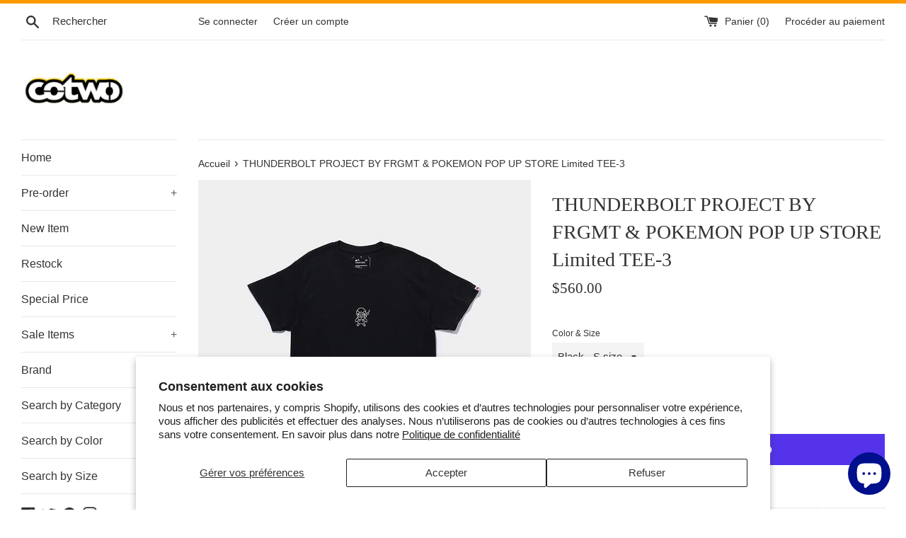

--- FILE ---
content_type: text/html; charset=utf-8
request_url: https://cotwohk.com/fr/products/thunderbolt-project-by-frgmt-pokemon-pop-up-store-limited-tee-3
body_size: 39570
content:
<!doctype html>
<html class="supports-no-js" lang="fr">
<head>
  <meta name="google-site-verification" content="Tp5_bPwXtaakb4Py0sBrJDgQSl6AYZ6k-_fLWTTsN6M" />
  <meta charset="utf-8">
  <meta http-equiv="X-UA-Compatible" content="IE=edge,chrome=1">
  <meta name="viewport" content="width=device-width,initial-scale=1">
  <meta name="theme-color" content="">
  <link rel="canonical" href="https://cotwohk.com/fr/products/thunderbolt-project-by-frgmt-pokemon-pop-up-store-limited-tee-3">

  
  
    <link rel="shortcut icon" href="//cotwohk.com/cdn/shop/files/wall_logo_760250_32x32.jpg?v=1613686248" type="image/png" />
  

  <title>
  THUNDERBOLT PROJECT BY FRGMT &amp; POKEMON POP UP STORE Limited TEE-3 &ndash; cotwohk
  </title>

  
    <meta name="description" content="Size (cm) Chest Length Shoulder Sleeve S size 46 69.5 41 16 M size 50 72 46.5 18 L size 54 75 51.5 19.5 XL size 60 77.5 56 20 ★Due to the production process there is the possibility of slight variation in the sizes listed in this chart★ Attention : This item is not eligible for exchange, refund or return service.">
  

  <!-- /snippets/social-meta-tags.liquid -->




<meta property="og:site_name" content="cotwohk">
<meta property="og:url" content="https://cotwohk.com/fr/products/thunderbolt-project-by-frgmt-pokemon-pop-up-store-limited-tee-3">
<meta property="og:title" content="THUNDERBOLT PROJECT BY FRGMT & POKEMON POP UP STORE Limited TEE-3">
<meta property="og:type" content="product">
<meta property="og:description" content="Size (cm) Chest Length Shoulder Sleeve S size 46 69.5 41 16 M size 50 72 46.5 18 L size 54 75 51.5 19.5 XL size 60 77.5 56 20 ★Due to the production process there is the possibility of slight variation in the sizes listed in this chart★ Attention : This item is not eligible for exchange, refund or return service.">

  <meta property="og:price:amount" content="560.00">
  <meta property="og:price:currency" content="HKD">

<meta property="og:image" content="http://cotwohk.com/cdn/shop/products/THUNDERBOLT_PROJECT_BY_FRGMT_POKEMON_POP_UP_STORE_Limited_TEE-3_cotwo_1200x1200.jpg?v=1726714623"><meta property="og:image" content="http://cotwohk.com/cdn/shop/products/THUNDERBOLT_PROJECT_BY_FRGMT_POKEMON_POP_UP_STORE_Limited_TEE-3_01_1200x1200.jpg?v=1726714632"><meta property="og:image" content="http://cotwohk.com/cdn/shop/products/THUNDERBOLT_PROJECT_BY_FRGMT_POKEMON_POP_UP_STORE_Limited_TEE-3_02_1200x1200.jpg?v=1726714640">
<meta property="og:image:secure_url" content="https://cotwohk.com/cdn/shop/products/THUNDERBOLT_PROJECT_BY_FRGMT_POKEMON_POP_UP_STORE_Limited_TEE-3_cotwo_1200x1200.jpg?v=1726714623"><meta property="og:image:secure_url" content="https://cotwohk.com/cdn/shop/products/THUNDERBOLT_PROJECT_BY_FRGMT_POKEMON_POP_UP_STORE_Limited_TEE-3_01_1200x1200.jpg?v=1726714632"><meta property="og:image:secure_url" content="https://cotwohk.com/cdn/shop/products/THUNDERBOLT_PROJECT_BY_FRGMT_POKEMON_POP_UP_STORE_Limited_TEE-3_02_1200x1200.jpg?v=1726714640">


  <meta name="twitter:site" content="@cotwohk">

<meta name="twitter:card" content="summary_large_image">
<meta name="twitter:title" content="THUNDERBOLT PROJECT BY FRGMT & POKEMON POP UP STORE Limited TEE-3">
<meta name="twitter:description" content="Size (cm) Chest Length Shoulder Sleeve S size 46 69.5 41 16 M size 50 72 46.5 18 L size 54 75 51.5 19.5 XL size 60 77.5 56 20 ★Due to the production process there is the possibility of slight variation in the sizes listed in this chart★ Attention : This item is not eligible for exchange, refund or return service.">


  <script>
    document.documentElement.className = document.documentElement.className.replace('supports-no-js', 'supports-js');

    var theme = {
      mapStrings: {
        addressError: "Vous ne trouvez pas cette adresse",
        addressNoResults: "Aucun résultat pour cette adresse",
        addressQueryLimit: "Vous avez dépassé la limite de Google utilisation de l'API. Envisager la mise à niveau à un \u003ca href=\"https:\/\/developers.google.com\/maps\/premium\/usage-limits\"\u003erégime spécial\u003c\/a\u003e.",
        authError: "Il y avait un problème authentifier votre compte Google Maps."
      }
    }
  </script>

  <link href="//cotwohk.com/cdn/shop/t/3/assets/theme.scss.css?v=112632390490095184881759259233" rel="stylesheet" type="text/css" media="all" />

  <script>window.performance && window.performance.mark && window.performance.mark('shopify.content_for_header.start');</script><meta name="google-site-verification" content="Tp5_bPwXtaakb4Py0sBrJDgQSl6AYZ6k-_fLWTTsN6M">
<meta id="shopify-digital-wallet" name="shopify-digital-wallet" content="/6101925978/digital_wallets/dialog">
<meta name="shopify-checkout-api-token" content="666be573a28781f885a8fc58a82084dc">
<link rel="alternate" hreflang="x-default" href="https://cotwohk.com/products/thunderbolt-project-by-frgmt-pokemon-pop-up-store-limited-tee-3">
<link rel="alternate" hreflang="en" href="https://cotwohk.com/products/thunderbolt-project-by-frgmt-pokemon-pop-up-store-limited-tee-3">
<link rel="alternate" hreflang="fr" href="https://cotwohk.com/fr/products/thunderbolt-project-by-frgmt-pokemon-pop-up-store-limited-tee-3">
<link rel="alternate" hreflang="ko" href="https://cotwohk.com/ko/products/thunderbolt-project-by-frgmt-pokemon-pop-up-store-limited-tee-3">
<link rel="alternate" hreflang="th" href="https://cotwohk.com/th/products/thunderbolt-project-by-frgmt-pokemon-pop-up-store-limited-tee-3">
<link rel="alternate" hreflang="ja" href="https://cotwohk.com/ja/products/thunderbolt-project-by-frgmt-pokemon-pop-up-store-limited-tee-3">
<link rel="alternate" hreflang="ms" href="https://cotwohk.com/ms/products/thunderbolt-project-by-frgmt-pokemon-pop-up-store-limited-tee-3">
<link rel="alternate" hreflang="it" href="https://cotwohk.com/it/products/thunderbolt-project-by-frgmt-pokemon-pop-up-store-limited-tee-3">
<link rel="alternate" hreflang="es" href="https://cotwohk.com/es/products/thunderbolt-project-by-frgmt-pokemon-pop-up-store-limited-tee-3">
<link rel="alternate" hreflang="de" href="https://cotwohk.com/de/products/thunderbolt-project-by-frgmt-pokemon-pop-up-store-limited-tee-3">
<link rel="alternate" hreflang="vi" href="https://cotwohk.com/vi/products/thunderbolt-project-by-frgmt-pokemon-pop-up-store-limited-tee-3">
<link rel="alternate" hreflang="pt" href="https://cotwohk.com/pt/products/thunderbolt-project-by-frgmt-pokemon-pop-up-store-limited-tee-3">
<link rel="alternate" hreflang="sv" href="https://cotwohk.com/sv/products/thunderbolt-project-by-frgmt-pokemon-pop-up-store-limited-tee-3">
<link rel="alternate" hreflang="id" href="https://cotwohk.com/id/products/thunderbolt-project-by-frgmt-pokemon-pop-up-store-limited-tee-3">
<link rel="alternate" hreflang="zh-Hans" href="https://cotwohk.com/zh-hans/products/thunderbolt-project-by-frgmt-pokemon-pop-up-store-limited-tee-3">
<link rel="alternate" hreflang="zh-Hant" href="https://cotwohk.com/zh-hant/products/thunderbolt-project-by-frgmt-pokemon-pop-up-store-limited-tee-3">
<link rel="alternate" hreflang="zh-Hans-AD" href="https://cotwohk.com/zh-hans/products/thunderbolt-project-by-frgmt-pokemon-pop-up-store-limited-tee-3">
<link rel="alternate" hreflang="zh-Hant-AD" href="https://cotwohk.com/zh-hant/products/thunderbolt-project-by-frgmt-pokemon-pop-up-store-limited-tee-3">
<link rel="alternate" hreflang="zh-Hans-AE" href="https://cotwohk.com/zh-hans/products/thunderbolt-project-by-frgmt-pokemon-pop-up-store-limited-tee-3">
<link rel="alternate" hreflang="zh-Hant-AE" href="https://cotwohk.com/zh-hant/products/thunderbolt-project-by-frgmt-pokemon-pop-up-store-limited-tee-3">
<link rel="alternate" hreflang="zh-Hans-AT" href="https://cotwohk.com/zh-hans/products/thunderbolt-project-by-frgmt-pokemon-pop-up-store-limited-tee-3">
<link rel="alternate" hreflang="zh-Hant-AT" href="https://cotwohk.com/zh-hant/products/thunderbolt-project-by-frgmt-pokemon-pop-up-store-limited-tee-3">
<link rel="alternate" hreflang="zh-Hans-AU" href="https://cotwohk.com/zh-hans/products/thunderbolt-project-by-frgmt-pokemon-pop-up-store-limited-tee-3">
<link rel="alternate" hreflang="zh-Hant-AU" href="https://cotwohk.com/zh-hant/products/thunderbolt-project-by-frgmt-pokemon-pop-up-store-limited-tee-3">
<link rel="alternate" hreflang="zh-Hans-AX" href="https://cotwohk.com/zh-hans/products/thunderbolt-project-by-frgmt-pokemon-pop-up-store-limited-tee-3">
<link rel="alternate" hreflang="zh-Hant-AX" href="https://cotwohk.com/zh-hant/products/thunderbolt-project-by-frgmt-pokemon-pop-up-store-limited-tee-3">
<link rel="alternate" hreflang="zh-Hans-BE" href="https://cotwohk.com/zh-hans/products/thunderbolt-project-by-frgmt-pokemon-pop-up-store-limited-tee-3">
<link rel="alternate" hreflang="zh-Hant-BE" href="https://cotwohk.com/zh-hant/products/thunderbolt-project-by-frgmt-pokemon-pop-up-store-limited-tee-3">
<link rel="alternate" hreflang="zh-Hans-BG" href="https://cotwohk.com/zh-hans/products/thunderbolt-project-by-frgmt-pokemon-pop-up-store-limited-tee-3">
<link rel="alternate" hreflang="zh-Hant-BG" href="https://cotwohk.com/zh-hant/products/thunderbolt-project-by-frgmt-pokemon-pop-up-store-limited-tee-3">
<link rel="alternate" hreflang="zh-Hans-BL" href="https://cotwohk.com/zh-hans/products/thunderbolt-project-by-frgmt-pokemon-pop-up-store-limited-tee-3">
<link rel="alternate" hreflang="zh-Hant-BL" href="https://cotwohk.com/zh-hant/products/thunderbolt-project-by-frgmt-pokemon-pop-up-store-limited-tee-3">
<link rel="alternate" hreflang="zh-Hans-BN" href="https://cotwohk.com/zh-hans/products/thunderbolt-project-by-frgmt-pokemon-pop-up-store-limited-tee-3">
<link rel="alternate" hreflang="zh-Hant-BN" href="https://cotwohk.com/zh-hant/products/thunderbolt-project-by-frgmt-pokemon-pop-up-store-limited-tee-3">
<link rel="alternate" hreflang="zh-Hans-BT" href="https://cotwohk.com/zh-hans/products/thunderbolt-project-by-frgmt-pokemon-pop-up-store-limited-tee-3">
<link rel="alternate" hreflang="zh-Hant-BT" href="https://cotwohk.com/zh-hant/products/thunderbolt-project-by-frgmt-pokemon-pop-up-store-limited-tee-3">
<link rel="alternate" hreflang="zh-Hans-CA" href="https://cotwohk.com/zh-hans/products/thunderbolt-project-by-frgmt-pokemon-pop-up-store-limited-tee-3">
<link rel="alternate" hreflang="zh-Hant-CA" href="https://cotwohk.com/zh-hant/products/thunderbolt-project-by-frgmt-pokemon-pop-up-store-limited-tee-3">
<link rel="alternate" hreflang="zh-Hans-CH" href="https://cotwohk.com/zh-hans/products/thunderbolt-project-by-frgmt-pokemon-pop-up-store-limited-tee-3">
<link rel="alternate" hreflang="zh-Hant-CH" href="https://cotwohk.com/zh-hant/products/thunderbolt-project-by-frgmt-pokemon-pop-up-store-limited-tee-3">
<link rel="alternate" hreflang="zh-Hans-CN" href="https://cotwohk.com/zh-hans/products/thunderbolt-project-by-frgmt-pokemon-pop-up-store-limited-tee-3">
<link rel="alternate" hreflang="zh-Hant-CN" href="https://cotwohk.com/zh-hant/products/thunderbolt-project-by-frgmt-pokemon-pop-up-store-limited-tee-3">
<link rel="alternate" hreflang="zh-Hans-CY" href="https://cotwohk.com/zh-hans/products/thunderbolt-project-by-frgmt-pokemon-pop-up-store-limited-tee-3">
<link rel="alternate" hreflang="zh-Hant-CY" href="https://cotwohk.com/zh-hant/products/thunderbolt-project-by-frgmt-pokemon-pop-up-store-limited-tee-3">
<link rel="alternate" hreflang="zh-Hans-DE" href="https://cotwohk.com/zh-hans/products/thunderbolt-project-by-frgmt-pokemon-pop-up-store-limited-tee-3">
<link rel="alternate" hreflang="zh-Hant-DE" href="https://cotwohk.com/zh-hant/products/thunderbolt-project-by-frgmt-pokemon-pop-up-store-limited-tee-3">
<link rel="alternate" hreflang="zh-Hans-DK" href="https://cotwohk.com/zh-hans/products/thunderbolt-project-by-frgmt-pokemon-pop-up-store-limited-tee-3">
<link rel="alternate" hreflang="zh-Hant-DK" href="https://cotwohk.com/zh-hant/products/thunderbolt-project-by-frgmt-pokemon-pop-up-store-limited-tee-3">
<link rel="alternate" hreflang="zh-Hans-EE" href="https://cotwohk.com/zh-hans/products/thunderbolt-project-by-frgmt-pokemon-pop-up-store-limited-tee-3">
<link rel="alternate" hreflang="zh-Hant-EE" href="https://cotwohk.com/zh-hant/products/thunderbolt-project-by-frgmt-pokemon-pop-up-store-limited-tee-3">
<link rel="alternate" hreflang="zh-Hans-ES" href="https://cotwohk.com/zh-hans/products/thunderbolt-project-by-frgmt-pokemon-pop-up-store-limited-tee-3">
<link rel="alternate" hreflang="zh-Hant-ES" href="https://cotwohk.com/zh-hant/products/thunderbolt-project-by-frgmt-pokemon-pop-up-store-limited-tee-3">
<link rel="alternate" hreflang="zh-Hans-FI" href="https://cotwohk.com/zh-hans/products/thunderbolt-project-by-frgmt-pokemon-pop-up-store-limited-tee-3">
<link rel="alternate" hreflang="zh-Hant-FI" href="https://cotwohk.com/zh-hant/products/thunderbolt-project-by-frgmt-pokemon-pop-up-store-limited-tee-3">
<link rel="alternate" hreflang="zh-Hans-FR" href="https://cotwohk.com/zh-hans/products/thunderbolt-project-by-frgmt-pokemon-pop-up-store-limited-tee-3">
<link rel="alternate" hreflang="zh-Hant-FR" href="https://cotwohk.com/zh-hant/products/thunderbolt-project-by-frgmt-pokemon-pop-up-store-limited-tee-3">
<link rel="alternate" hreflang="zh-Hans-GB" href="https://cotwohk.com/zh-hans/products/thunderbolt-project-by-frgmt-pokemon-pop-up-store-limited-tee-3">
<link rel="alternate" hreflang="zh-Hant-GB" href="https://cotwohk.com/zh-hant/products/thunderbolt-project-by-frgmt-pokemon-pop-up-store-limited-tee-3">
<link rel="alternate" hreflang="zh-Hans-GF" href="https://cotwohk.com/zh-hans/products/thunderbolt-project-by-frgmt-pokemon-pop-up-store-limited-tee-3">
<link rel="alternate" hreflang="zh-Hant-GF" href="https://cotwohk.com/zh-hant/products/thunderbolt-project-by-frgmt-pokemon-pop-up-store-limited-tee-3">
<link rel="alternate" hreflang="zh-Hans-GP" href="https://cotwohk.com/zh-hans/products/thunderbolt-project-by-frgmt-pokemon-pop-up-store-limited-tee-3">
<link rel="alternate" hreflang="zh-Hant-GP" href="https://cotwohk.com/zh-hant/products/thunderbolt-project-by-frgmt-pokemon-pop-up-store-limited-tee-3">
<link rel="alternate" hreflang="zh-Hans-GR" href="https://cotwohk.com/zh-hans/products/thunderbolt-project-by-frgmt-pokemon-pop-up-store-limited-tee-3">
<link rel="alternate" hreflang="zh-Hant-GR" href="https://cotwohk.com/zh-hant/products/thunderbolt-project-by-frgmt-pokemon-pop-up-store-limited-tee-3">
<link rel="alternate" hreflang="zh-Hans-HK" href="https://cotwohk.com/zh-hans/products/thunderbolt-project-by-frgmt-pokemon-pop-up-store-limited-tee-3">
<link rel="alternate" hreflang="zh-Hant-HK" href="https://cotwohk.com/zh-hant/products/thunderbolt-project-by-frgmt-pokemon-pop-up-store-limited-tee-3">
<link rel="alternate" hreflang="zh-Hans-HU" href="https://cotwohk.com/zh-hans/products/thunderbolt-project-by-frgmt-pokemon-pop-up-store-limited-tee-3">
<link rel="alternate" hreflang="zh-Hant-HU" href="https://cotwohk.com/zh-hant/products/thunderbolt-project-by-frgmt-pokemon-pop-up-store-limited-tee-3">
<link rel="alternate" hreflang="zh-Hans-ID" href="https://cotwohk.com/zh-hans/products/thunderbolt-project-by-frgmt-pokemon-pop-up-store-limited-tee-3">
<link rel="alternate" hreflang="zh-Hant-ID" href="https://cotwohk.com/zh-hant/products/thunderbolt-project-by-frgmt-pokemon-pop-up-store-limited-tee-3">
<link rel="alternate" hreflang="zh-Hans-IE" href="https://cotwohk.com/zh-hans/products/thunderbolt-project-by-frgmt-pokemon-pop-up-store-limited-tee-3">
<link rel="alternate" hreflang="zh-Hant-IE" href="https://cotwohk.com/zh-hant/products/thunderbolt-project-by-frgmt-pokemon-pop-up-store-limited-tee-3">
<link rel="alternate" hreflang="zh-Hans-IN" href="https://cotwohk.com/zh-hans/products/thunderbolt-project-by-frgmt-pokemon-pop-up-store-limited-tee-3">
<link rel="alternate" hreflang="zh-Hant-IN" href="https://cotwohk.com/zh-hant/products/thunderbolt-project-by-frgmt-pokemon-pop-up-store-limited-tee-3">
<link rel="alternate" hreflang="zh-Hans-IS" href="https://cotwohk.com/zh-hans/products/thunderbolt-project-by-frgmt-pokemon-pop-up-store-limited-tee-3">
<link rel="alternate" hreflang="zh-Hant-IS" href="https://cotwohk.com/zh-hant/products/thunderbolt-project-by-frgmt-pokemon-pop-up-store-limited-tee-3">
<link rel="alternate" hreflang="zh-Hans-IT" href="https://cotwohk.com/zh-hans/products/thunderbolt-project-by-frgmt-pokemon-pop-up-store-limited-tee-3">
<link rel="alternate" hreflang="zh-Hant-IT" href="https://cotwohk.com/zh-hant/products/thunderbolt-project-by-frgmt-pokemon-pop-up-store-limited-tee-3">
<link rel="alternate" hreflang="zh-Hans-JP" href="https://cotwohk.com/zh-hans/products/thunderbolt-project-by-frgmt-pokemon-pop-up-store-limited-tee-3">
<link rel="alternate" hreflang="zh-Hant-JP" href="https://cotwohk.com/zh-hant/products/thunderbolt-project-by-frgmt-pokemon-pop-up-store-limited-tee-3">
<link rel="alternate" hreflang="zh-Hans-KR" href="https://cotwohk.com/zh-hans/products/thunderbolt-project-by-frgmt-pokemon-pop-up-store-limited-tee-3">
<link rel="alternate" hreflang="zh-Hant-KR" href="https://cotwohk.com/zh-hant/products/thunderbolt-project-by-frgmt-pokemon-pop-up-store-limited-tee-3">
<link rel="alternate" hreflang="zh-Hans-LT" href="https://cotwohk.com/zh-hans/products/thunderbolt-project-by-frgmt-pokemon-pop-up-store-limited-tee-3">
<link rel="alternate" hreflang="zh-Hant-LT" href="https://cotwohk.com/zh-hant/products/thunderbolt-project-by-frgmt-pokemon-pop-up-store-limited-tee-3">
<link rel="alternate" hreflang="zh-Hans-LU" href="https://cotwohk.com/zh-hans/products/thunderbolt-project-by-frgmt-pokemon-pop-up-store-limited-tee-3">
<link rel="alternate" hreflang="zh-Hant-LU" href="https://cotwohk.com/zh-hant/products/thunderbolt-project-by-frgmt-pokemon-pop-up-store-limited-tee-3">
<link rel="alternate" hreflang="zh-Hans-LV" href="https://cotwohk.com/zh-hans/products/thunderbolt-project-by-frgmt-pokemon-pop-up-store-limited-tee-3">
<link rel="alternate" hreflang="zh-Hant-LV" href="https://cotwohk.com/zh-hant/products/thunderbolt-project-by-frgmt-pokemon-pop-up-store-limited-tee-3">
<link rel="alternate" hreflang="zh-Hans-MC" href="https://cotwohk.com/zh-hans/products/thunderbolt-project-by-frgmt-pokemon-pop-up-store-limited-tee-3">
<link rel="alternate" hreflang="zh-Hant-MC" href="https://cotwohk.com/zh-hant/products/thunderbolt-project-by-frgmt-pokemon-pop-up-store-limited-tee-3">
<link rel="alternate" hreflang="zh-Hans-ME" href="https://cotwohk.com/zh-hans/products/thunderbolt-project-by-frgmt-pokemon-pop-up-store-limited-tee-3">
<link rel="alternate" hreflang="zh-Hant-ME" href="https://cotwohk.com/zh-hant/products/thunderbolt-project-by-frgmt-pokemon-pop-up-store-limited-tee-3">
<link rel="alternate" hreflang="zh-Hans-MF" href="https://cotwohk.com/zh-hans/products/thunderbolt-project-by-frgmt-pokemon-pop-up-store-limited-tee-3">
<link rel="alternate" hreflang="zh-Hant-MF" href="https://cotwohk.com/zh-hant/products/thunderbolt-project-by-frgmt-pokemon-pop-up-store-limited-tee-3">
<link rel="alternate" hreflang="zh-Hans-MM" href="https://cotwohk.com/zh-hans/products/thunderbolt-project-by-frgmt-pokemon-pop-up-store-limited-tee-3">
<link rel="alternate" hreflang="zh-Hant-MM" href="https://cotwohk.com/zh-hant/products/thunderbolt-project-by-frgmt-pokemon-pop-up-store-limited-tee-3">
<link rel="alternate" hreflang="zh-Hans-MN" href="https://cotwohk.com/zh-hans/products/thunderbolt-project-by-frgmt-pokemon-pop-up-store-limited-tee-3">
<link rel="alternate" hreflang="zh-Hant-MN" href="https://cotwohk.com/zh-hant/products/thunderbolt-project-by-frgmt-pokemon-pop-up-store-limited-tee-3">
<link rel="alternate" hreflang="zh-Hans-MO" href="https://cotwohk.com/zh-hans/products/thunderbolt-project-by-frgmt-pokemon-pop-up-store-limited-tee-3">
<link rel="alternate" hreflang="zh-Hant-MO" href="https://cotwohk.com/zh-hant/products/thunderbolt-project-by-frgmt-pokemon-pop-up-store-limited-tee-3">
<link rel="alternate" hreflang="zh-Hans-MQ" href="https://cotwohk.com/zh-hans/products/thunderbolt-project-by-frgmt-pokemon-pop-up-store-limited-tee-3">
<link rel="alternate" hreflang="zh-Hant-MQ" href="https://cotwohk.com/zh-hant/products/thunderbolt-project-by-frgmt-pokemon-pop-up-store-limited-tee-3">
<link rel="alternate" hreflang="zh-Hans-MT" href="https://cotwohk.com/zh-hans/products/thunderbolt-project-by-frgmt-pokemon-pop-up-store-limited-tee-3">
<link rel="alternate" hreflang="zh-Hant-MT" href="https://cotwohk.com/zh-hant/products/thunderbolt-project-by-frgmt-pokemon-pop-up-store-limited-tee-3">
<link rel="alternate" hreflang="zh-Hans-MV" href="https://cotwohk.com/zh-hans/products/thunderbolt-project-by-frgmt-pokemon-pop-up-store-limited-tee-3">
<link rel="alternate" hreflang="zh-Hant-MV" href="https://cotwohk.com/zh-hant/products/thunderbolt-project-by-frgmt-pokemon-pop-up-store-limited-tee-3">
<link rel="alternate" hreflang="zh-Hans-MY" href="https://cotwohk.com/zh-hans/products/thunderbolt-project-by-frgmt-pokemon-pop-up-store-limited-tee-3">
<link rel="alternate" hreflang="zh-Hant-MY" href="https://cotwohk.com/zh-hant/products/thunderbolt-project-by-frgmt-pokemon-pop-up-store-limited-tee-3">
<link rel="alternate" hreflang="zh-Hans-NL" href="https://cotwohk.com/zh-hans/products/thunderbolt-project-by-frgmt-pokemon-pop-up-store-limited-tee-3">
<link rel="alternate" hreflang="zh-Hant-NL" href="https://cotwohk.com/zh-hant/products/thunderbolt-project-by-frgmt-pokemon-pop-up-store-limited-tee-3">
<link rel="alternate" hreflang="zh-Hans-NO" href="https://cotwohk.com/zh-hans/products/thunderbolt-project-by-frgmt-pokemon-pop-up-store-limited-tee-3">
<link rel="alternate" hreflang="zh-Hant-NO" href="https://cotwohk.com/zh-hant/products/thunderbolt-project-by-frgmt-pokemon-pop-up-store-limited-tee-3">
<link rel="alternate" hreflang="zh-Hans-NZ" href="https://cotwohk.com/zh-hans/products/thunderbolt-project-by-frgmt-pokemon-pop-up-store-limited-tee-3">
<link rel="alternate" hreflang="zh-Hant-NZ" href="https://cotwohk.com/zh-hant/products/thunderbolt-project-by-frgmt-pokemon-pop-up-store-limited-tee-3">
<link rel="alternate" hreflang="zh-Hans-PH" href="https://cotwohk.com/zh-hans/products/thunderbolt-project-by-frgmt-pokemon-pop-up-store-limited-tee-3">
<link rel="alternate" hreflang="zh-Hant-PH" href="https://cotwohk.com/zh-hant/products/thunderbolt-project-by-frgmt-pokemon-pop-up-store-limited-tee-3">
<link rel="alternate" hreflang="zh-Hans-PL" href="https://cotwohk.com/zh-hans/products/thunderbolt-project-by-frgmt-pokemon-pop-up-store-limited-tee-3">
<link rel="alternate" hreflang="zh-Hant-PL" href="https://cotwohk.com/zh-hant/products/thunderbolt-project-by-frgmt-pokemon-pop-up-store-limited-tee-3">
<link rel="alternate" hreflang="zh-Hans-PM" href="https://cotwohk.com/zh-hans/products/thunderbolt-project-by-frgmt-pokemon-pop-up-store-limited-tee-3">
<link rel="alternate" hreflang="zh-Hant-PM" href="https://cotwohk.com/zh-hant/products/thunderbolt-project-by-frgmt-pokemon-pop-up-store-limited-tee-3">
<link rel="alternate" hreflang="zh-Hans-PT" href="https://cotwohk.com/zh-hans/products/thunderbolt-project-by-frgmt-pokemon-pop-up-store-limited-tee-3">
<link rel="alternate" hreflang="zh-Hant-PT" href="https://cotwohk.com/zh-hant/products/thunderbolt-project-by-frgmt-pokemon-pop-up-store-limited-tee-3">
<link rel="alternate" hreflang="zh-Hans-RE" href="https://cotwohk.com/zh-hans/products/thunderbolt-project-by-frgmt-pokemon-pop-up-store-limited-tee-3">
<link rel="alternate" hreflang="zh-Hant-RE" href="https://cotwohk.com/zh-hant/products/thunderbolt-project-by-frgmt-pokemon-pop-up-store-limited-tee-3">
<link rel="alternate" hreflang="zh-Hans-RO" href="https://cotwohk.com/zh-hans/products/thunderbolt-project-by-frgmt-pokemon-pop-up-store-limited-tee-3">
<link rel="alternate" hreflang="zh-Hant-RO" href="https://cotwohk.com/zh-hant/products/thunderbolt-project-by-frgmt-pokemon-pop-up-store-limited-tee-3">
<link rel="alternate" hreflang="zh-Hans-SE" href="https://cotwohk.com/zh-hans/products/thunderbolt-project-by-frgmt-pokemon-pop-up-store-limited-tee-3">
<link rel="alternate" hreflang="zh-Hant-SE" href="https://cotwohk.com/zh-hant/products/thunderbolt-project-by-frgmt-pokemon-pop-up-store-limited-tee-3">
<link rel="alternate" hreflang="zh-Hans-SG" href="https://cotwohk.com/zh-hans/products/thunderbolt-project-by-frgmt-pokemon-pop-up-store-limited-tee-3">
<link rel="alternate" hreflang="zh-Hant-SG" href="https://cotwohk.com/zh-hant/products/thunderbolt-project-by-frgmt-pokemon-pop-up-store-limited-tee-3">
<link rel="alternate" hreflang="zh-Hans-SI" href="https://cotwohk.com/zh-hans/products/thunderbolt-project-by-frgmt-pokemon-pop-up-store-limited-tee-3">
<link rel="alternate" hreflang="zh-Hant-SI" href="https://cotwohk.com/zh-hant/products/thunderbolt-project-by-frgmt-pokemon-pop-up-store-limited-tee-3">
<link rel="alternate" hreflang="zh-Hans-SK" href="https://cotwohk.com/zh-hans/products/thunderbolt-project-by-frgmt-pokemon-pop-up-store-limited-tee-3">
<link rel="alternate" hreflang="zh-Hant-SK" href="https://cotwohk.com/zh-hant/products/thunderbolt-project-by-frgmt-pokemon-pop-up-store-limited-tee-3">
<link rel="alternate" hreflang="zh-Hans-SM" href="https://cotwohk.com/zh-hans/products/thunderbolt-project-by-frgmt-pokemon-pop-up-store-limited-tee-3">
<link rel="alternate" hreflang="zh-Hant-SM" href="https://cotwohk.com/zh-hant/products/thunderbolt-project-by-frgmt-pokemon-pop-up-store-limited-tee-3">
<link rel="alternate" hreflang="zh-Hans-TF" href="https://cotwohk.com/zh-hans/products/thunderbolt-project-by-frgmt-pokemon-pop-up-store-limited-tee-3">
<link rel="alternate" hreflang="zh-Hant-TF" href="https://cotwohk.com/zh-hant/products/thunderbolt-project-by-frgmt-pokemon-pop-up-store-limited-tee-3">
<link rel="alternate" hreflang="zh-Hans-TH" href="https://cotwohk.com/zh-hans/products/thunderbolt-project-by-frgmt-pokemon-pop-up-store-limited-tee-3">
<link rel="alternate" hreflang="zh-Hant-TH" href="https://cotwohk.com/zh-hant/products/thunderbolt-project-by-frgmt-pokemon-pop-up-store-limited-tee-3">
<link rel="alternate" hreflang="zh-Hans-TW" href="https://cotwohk.com/zh-hans/products/thunderbolt-project-by-frgmt-pokemon-pop-up-store-limited-tee-3">
<link rel="alternate" hreflang="zh-Hant-TW" href="https://cotwohk.com/zh-hant/products/thunderbolt-project-by-frgmt-pokemon-pop-up-store-limited-tee-3">
<link rel="alternate" hreflang="zh-Hans-US" href="https://cotwohk.com/zh-hans/products/thunderbolt-project-by-frgmt-pokemon-pop-up-store-limited-tee-3">
<link rel="alternate" hreflang="zh-Hant-US" href="https://cotwohk.com/zh-hant/products/thunderbolt-project-by-frgmt-pokemon-pop-up-store-limited-tee-3">
<link rel="alternate" hreflang="zh-Hans-VA" href="https://cotwohk.com/zh-hans/products/thunderbolt-project-by-frgmt-pokemon-pop-up-store-limited-tee-3">
<link rel="alternate" hreflang="zh-Hant-VA" href="https://cotwohk.com/zh-hant/products/thunderbolt-project-by-frgmt-pokemon-pop-up-store-limited-tee-3">
<link rel="alternate" hreflang="zh-Hans-VN" href="https://cotwohk.com/zh-hans/products/thunderbolt-project-by-frgmt-pokemon-pop-up-store-limited-tee-3">
<link rel="alternate" hreflang="zh-Hant-VN" href="https://cotwohk.com/zh-hant/products/thunderbolt-project-by-frgmt-pokemon-pop-up-store-limited-tee-3">
<link rel="alternate" hreflang="zh-Hans-XK" href="https://cotwohk.com/zh-hans/products/thunderbolt-project-by-frgmt-pokemon-pop-up-store-limited-tee-3">
<link rel="alternate" hreflang="zh-Hant-XK" href="https://cotwohk.com/zh-hant/products/thunderbolt-project-by-frgmt-pokemon-pop-up-store-limited-tee-3">
<link rel="alternate" hreflang="zh-Hans-YT" href="https://cotwohk.com/zh-hans/products/thunderbolt-project-by-frgmt-pokemon-pop-up-store-limited-tee-3">
<link rel="alternate" hreflang="zh-Hant-YT" href="https://cotwohk.com/zh-hant/products/thunderbolt-project-by-frgmt-pokemon-pop-up-store-limited-tee-3">
<link rel="alternate" type="application/json+oembed" href="https://cotwohk.com/fr/products/thunderbolt-project-by-frgmt-pokemon-pop-up-store-limited-tee-3.oembed">
<script async="async" src="/checkouts/internal/preloads.js?locale=fr-HK"></script>
<link rel="preconnect" href="https://shop.app" crossorigin="anonymous">
<script async="async" src="https://shop.app/checkouts/internal/preloads.js?locale=fr-HK&shop_id=6101925978" crossorigin="anonymous"></script>
<script id="shopify-features" type="application/json">{"accessToken":"666be573a28781f885a8fc58a82084dc","betas":["rich-media-storefront-analytics"],"domain":"cotwohk.com","predictiveSearch":true,"shopId":6101925978,"locale":"fr"}</script>
<script>var Shopify = Shopify || {};
Shopify.shop = "cotwohk.myshopify.com";
Shopify.locale = "fr";
Shopify.currency = {"active":"HKD","rate":"1.0"};
Shopify.country = "HK";
Shopify.theme = {"name":"Simple","id":42569662554,"schema_name":"Simple","schema_version":"10.0.0","theme_store_id":578,"role":"main"};
Shopify.theme.handle = "null";
Shopify.theme.style = {"id":null,"handle":null};
Shopify.cdnHost = "cotwohk.com/cdn";
Shopify.routes = Shopify.routes || {};
Shopify.routes.root = "/fr/";</script>
<script type="module">!function(o){(o.Shopify=o.Shopify||{}).modules=!0}(window);</script>
<script>!function(o){function n(){var o=[];function n(){o.push(Array.prototype.slice.apply(arguments))}return n.q=o,n}var t=o.Shopify=o.Shopify||{};t.loadFeatures=n(),t.autoloadFeatures=n()}(window);</script>
<script>
  window.ShopifyPay = window.ShopifyPay || {};
  window.ShopifyPay.apiHost = "shop.app\/pay";
  window.ShopifyPay.redirectState = null;
</script>
<script id="shop-js-analytics" type="application/json">{"pageType":"product"}</script>
<script defer="defer" async type="module" src="//cotwohk.com/cdn/shopifycloud/shop-js/modules/v2/client.init-shop-cart-sync_BcDpqI9l.fr.esm.js"></script>
<script defer="defer" async type="module" src="//cotwohk.com/cdn/shopifycloud/shop-js/modules/v2/chunk.common_a1Rf5Dlz.esm.js"></script>
<script defer="defer" async type="module" src="//cotwohk.com/cdn/shopifycloud/shop-js/modules/v2/chunk.modal_Djra7sW9.esm.js"></script>
<script type="module">
  await import("//cotwohk.com/cdn/shopifycloud/shop-js/modules/v2/client.init-shop-cart-sync_BcDpqI9l.fr.esm.js");
await import("//cotwohk.com/cdn/shopifycloud/shop-js/modules/v2/chunk.common_a1Rf5Dlz.esm.js");
await import("//cotwohk.com/cdn/shopifycloud/shop-js/modules/v2/chunk.modal_Djra7sW9.esm.js");

  window.Shopify.SignInWithShop?.initShopCartSync?.({"fedCMEnabled":true,"windoidEnabled":true});

</script>
<script>
  window.Shopify = window.Shopify || {};
  if (!window.Shopify.featureAssets) window.Shopify.featureAssets = {};
  window.Shopify.featureAssets['shop-js'] = {"shop-cart-sync":["modules/v2/client.shop-cart-sync_BLrx53Hf.fr.esm.js","modules/v2/chunk.common_a1Rf5Dlz.esm.js","modules/v2/chunk.modal_Djra7sW9.esm.js"],"init-fed-cm":["modules/v2/client.init-fed-cm_C8SUwJ8U.fr.esm.js","modules/v2/chunk.common_a1Rf5Dlz.esm.js","modules/v2/chunk.modal_Djra7sW9.esm.js"],"shop-cash-offers":["modules/v2/client.shop-cash-offers_BBp_MjBM.fr.esm.js","modules/v2/chunk.common_a1Rf5Dlz.esm.js","modules/v2/chunk.modal_Djra7sW9.esm.js"],"shop-login-button":["modules/v2/client.shop-login-button_Dw6kG_iO.fr.esm.js","modules/v2/chunk.common_a1Rf5Dlz.esm.js","modules/v2/chunk.modal_Djra7sW9.esm.js"],"pay-button":["modules/v2/client.pay-button_BJDaAh68.fr.esm.js","modules/v2/chunk.common_a1Rf5Dlz.esm.js","modules/v2/chunk.modal_Djra7sW9.esm.js"],"shop-button":["modules/v2/client.shop-button_DBWL94V3.fr.esm.js","modules/v2/chunk.common_a1Rf5Dlz.esm.js","modules/v2/chunk.modal_Djra7sW9.esm.js"],"avatar":["modules/v2/client.avatar_BTnouDA3.fr.esm.js"],"init-windoid":["modules/v2/client.init-windoid_77FSIiws.fr.esm.js","modules/v2/chunk.common_a1Rf5Dlz.esm.js","modules/v2/chunk.modal_Djra7sW9.esm.js"],"init-shop-for-new-customer-accounts":["modules/v2/client.init-shop-for-new-customer-accounts_QoC3RJm9.fr.esm.js","modules/v2/client.shop-login-button_Dw6kG_iO.fr.esm.js","modules/v2/chunk.common_a1Rf5Dlz.esm.js","modules/v2/chunk.modal_Djra7sW9.esm.js"],"init-shop-email-lookup-coordinator":["modules/v2/client.init-shop-email-lookup-coordinator_D4ioGzPw.fr.esm.js","modules/v2/chunk.common_a1Rf5Dlz.esm.js","modules/v2/chunk.modal_Djra7sW9.esm.js"],"init-shop-cart-sync":["modules/v2/client.init-shop-cart-sync_BcDpqI9l.fr.esm.js","modules/v2/chunk.common_a1Rf5Dlz.esm.js","modules/v2/chunk.modal_Djra7sW9.esm.js"],"shop-toast-manager":["modules/v2/client.shop-toast-manager_B-eIbpHW.fr.esm.js","modules/v2/chunk.common_a1Rf5Dlz.esm.js","modules/v2/chunk.modal_Djra7sW9.esm.js"],"init-customer-accounts":["modules/v2/client.init-customer-accounts_BcBSUbIK.fr.esm.js","modules/v2/client.shop-login-button_Dw6kG_iO.fr.esm.js","modules/v2/chunk.common_a1Rf5Dlz.esm.js","modules/v2/chunk.modal_Djra7sW9.esm.js"],"init-customer-accounts-sign-up":["modules/v2/client.init-customer-accounts-sign-up_DvG__VHD.fr.esm.js","modules/v2/client.shop-login-button_Dw6kG_iO.fr.esm.js","modules/v2/chunk.common_a1Rf5Dlz.esm.js","modules/v2/chunk.modal_Djra7sW9.esm.js"],"shop-follow-button":["modules/v2/client.shop-follow-button_Dnx6fDH9.fr.esm.js","modules/v2/chunk.common_a1Rf5Dlz.esm.js","modules/v2/chunk.modal_Djra7sW9.esm.js"],"checkout-modal":["modules/v2/client.checkout-modal_BDH3MUqJ.fr.esm.js","modules/v2/chunk.common_a1Rf5Dlz.esm.js","modules/v2/chunk.modal_Djra7sW9.esm.js"],"shop-login":["modules/v2/client.shop-login_CV9Paj8R.fr.esm.js","modules/v2/chunk.common_a1Rf5Dlz.esm.js","modules/v2/chunk.modal_Djra7sW9.esm.js"],"lead-capture":["modules/v2/client.lead-capture_DGQOTB4e.fr.esm.js","modules/v2/chunk.common_a1Rf5Dlz.esm.js","modules/v2/chunk.modal_Djra7sW9.esm.js"],"payment-terms":["modules/v2/client.payment-terms_BQYK7nq4.fr.esm.js","modules/v2/chunk.common_a1Rf5Dlz.esm.js","modules/v2/chunk.modal_Djra7sW9.esm.js"]};
</script>
<script>(function() {
  var isLoaded = false;
  function asyncLoad() {
    if (isLoaded) return;
    isLoaded = true;
    var urls = ["https:\/\/formbuilder.hulkapps.com\/skeletopapp.js?shop=cotwohk.myshopify.com","\/\/cdn.shopify.com\/proxy\/3a19baa269e79fd091521a0499af0568f53676ad25cdab5e526ceca96d3e6390\/tabs.tkdigital.dev\/scripts\/ne_smart_tabs_361ee35100420edb2b82c9f71dddea79.js?shop=cotwohk.myshopify.com\u0026sp-cache-control=cHVibGljLCBtYXgtYWdlPTkwMA"];
    for (var i = 0; i < urls.length; i++) {
      var s = document.createElement('script');
      s.type = 'text/javascript';
      s.async = true;
      s.src = urls[i];
      var x = document.getElementsByTagName('script')[0];
      x.parentNode.insertBefore(s, x);
    }
  };
  if(window.attachEvent) {
    window.attachEvent('onload', asyncLoad);
  } else {
    window.addEventListener('load', asyncLoad, false);
  }
})();</script>
<script id="__st">var __st={"a":6101925978,"offset":28800,"reqid":"3e64bc2d-9041-4a09-8a8a-48dab02b1391-1769080906","pageurl":"cotwohk.com\/fr\/products\/thunderbolt-project-by-frgmt-pokemon-pop-up-store-limited-tee-3","u":"6b44946d97a8","p":"product","rtyp":"product","rid":6954723868837};</script>
<script>window.ShopifyPaypalV4VisibilityTracking = true;</script>
<script id="captcha-bootstrap">!function(){'use strict';const t='contact',e='account',n='new_comment',o=[[t,t],['blogs',n],['comments',n],[t,'customer']],c=[[e,'customer_login'],[e,'guest_login'],[e,'recover_customer_password'],[e,'create_customer']],r=t=>t.map((([t,e])=>`form[action*='/${t}']:not([data-nocaptcha='true']) input[name='form_type'][value='${e}']`)).join(','),a=t=>()=>t?[...document.querySelectorAll(t)].map((t=>t.form)):[];function s(){const t=[...o],e=r(t);return a(e)}const i='password',u='form_key',d=['recaptcha-v3-token','g-recaptcha-response','h-captcha-response',i],f=()=>{try{return window.sessionStorage}catch{return}},m='__shopify_v',_=t=>t.elements[u];function p(t,e,n=!1){try{const o=window.sessionStorage,c=JSON.parse(o.getItem(e)),{data:r}=function(t){const{data:e,action:n}=t;return t[m]||n?{data:e,action:n}:{data:t,action:n}}(c);for(const[e,n]of Object.entries(r))t.elements[e]&&(t.elements[e].value=n);n&&o.removeItem(e)}catch(o){console.error('form repopulation failed',{error:o})}}const l='form_type',E='cptcha';function T(t){t.dataset[E]=!0}const w=window,h=w.document,L='Shopify',v='ce_forms',y='captcha';let A=!1;((t,e)=>{const n=(g='f06e6c50-85a8-45c8-87d0-21a2b65856fe',I='https://cdn.shopify.com/shopifycloud/storefront-forms-hcaptcha/ce_storefront_forms_captcha_hcaptcha.v1.5.2.iife.js',D={infoText:'Protégé par hCaptcha',privacyText:'Confidentialité',termsText:'Conditions'},(t,e,n)=>{const o=w[L][v],c=o.bindForm;if(c)return c(t,g,e,D).then(n);var r;o.q.push([[t,g,e,D],n]),r=I,A||(h.body.append(Object.assign(h.createElement('script'),{id:'captcha-provider',async:!0,src:r})),A=!0)});var g,I,D;w[L]=w[L]||{},w[L][v]=w[L][v]||{},w[L][v].q=[],w[L][y]=w[L][y]||{},w[L][y].protect=function(t,e){n(t,void 0,e),T(t)},Object.freeze(w[L][y]),function(t,e,n,w,h,L){const[v,y,A,g]=function(t,e,n){const i=e?o:[],u=t?c:[],d=[...i,...u],f=r(d),m=r(i),_=r(d.filter((([t,e])=>n.includes(e))));return[a(f),a(m),a(_),s()]}(w,h,L),I=t=>{const e=t.target;return e instanceof HTMLFormElement?e:e&&e.form},D=t=>v().includes(t);t.addEventListener('submit',(t=>{const e=I(t);if(!e)return;const n=D(e)&&!e.dataset.hcaptchaBound&&!e.dataset.recaptchaBound,o=_(e),c=g().includes(e)&&(!o||!o.value);(n||c)&&t.preventDefault(),c&&!n&&(function(t){try{if(!f())return;!function(t){const e=f();if(!e)return;const n=_(t);if(!n)return;const o=n.value;o&&e.removeItem(o)}(t);const e=Array.from(Array(32),(()=>Math.random().toString(36)[2])).join('');!function(t,e){_(t)||t.append(Object.assign(document.createElement('input'),{type:'hidden',name:u})),t.elements[u].value=e}(t,e),function(t,e){const n=f();if(!n)return;const o=[...t.querySelectorAll(`input[type='${i}']`)].map((({name:t})=>t)),c=[...d,...o],r={};for(const[a,s]of new FormData(t).entries())c.includes(a)||(r[a]=s);n.setItem(e,JSON.stringify({[m]:1,action:t.action,data:r}))}(t,e)}catch(e){console.error('failed to persist form',e)}}(e),e.submit())}));const S=(t,e)=>{t&&!t.dataset[E]&&(n(t,e.some((e=>e===t))),T(t))};for(const o of['focusin','change'])t.addEventListener(o,(t=>{const e=I(t);D(e)&&S(e,y())}));const B=e.get('form_key'),M=e.get(l),P=B&&M;t.addEventListener('DOMContentLoaded',(()=>{const t=y();if(P)for(const e of t)e.elements[l].value===M&&p(e,B);[...new Set([...A(),...v().filter((t=>'true'===t.dataset.shopifyCaptcha))])].forEach((e=>S(e,t)))}))}(h,new URLSearchParams(w.location.search),n,t,e,['guest_login'])})(!0,!0)}();</script>
<script integrity="sha256-4kQ18oKyAcykRKYeNunJcIwy7WH5gtpwJnB7kiuLZ1E=" data-source-attribution="shopify.loadfeatures" defer="defer" src="//cotwohk.com/cdn/shopifycloud/storefront/assets/storefront/load_feature-a0a9edcb.js" crossorigin="anonymous"></script>
<script crossorigin="anonymous" defer="defer" src="//cotwohk.com/cdn/shopifycloud/storefront/assets/shopify_pay/storefront-65b4c6d7.js?v=20250812"></script>
<script data-source-attribution="shopify.dynamic_checkout.dynamic.init">var Shopify=Shopify||{};Shopify.PaymentButton=Shopify.PaymentButton||{isStorefrontPortableWallets:!0,init:function(){window.Shopify.PaymentButton.init=function(){};var t=document.createElement("script");t.src="https://cotwohk.com/cdn/shopifycloud/portable-wallets/latest/portable-wallets.fr.js",t.type="module",document.head.appendChild(t)}};
</script>
<script data-source-attribution="shopify.dynamic_checkout.buyer_consent">
  function portableWalletsHideBuyerConsent(e){var t=document.getElementById("shopify-buyer-consent"),n=document.getElementById("shopify-subscription-policy-button");t&&n&&(t.classList.add("hidden"),t.setAttribute("aria-hidden","true"),n.removeEventListener("click",e))}function portableWalletsShowBuyerConsent(e){var t=document.getElementById("shopify-buyer-consent"),n=document.getElementById("shopify-subscription-policy-button");t&&n&&(t.classList.remove("hidden"),t.removeAttribute("aria-hidden"),n.addEventListener("click",e))}window.Shopify?.PaymentButton&&(window.Shopify.PaymentButton.hideBuyerConsent=portableWalletsHideBuyerConsent,window.Shopify.PaymentButton.showBuyerConsent=portableWalletsShowBuyerConsent);
</script>
<script>
  function portableWalletsCleanup(e){e&&e.src&&console.error("Failed to load portable wallets script "+e.src);var t=document.querySelectorAll("shopify-accelerated-checkout .shopify-payment-button__skeleton, shopify-accelerated-checkout-cart .wallet-cart-button__skeleton"),e=document.getElementById("shopify-buyer-consent");for(let e=0;e<t.length;e++)t[e].remove();e&&e.remove()}function portableWalletsNotLoadedAsModule(e){e instanceof ErrorEvent&&"string"==typeof e.message&&e.message.includes("import.meta")&&"string"==typeof e.filename&&e.filename.includes("portable-wallets")&&(window.removeEventListener("error",portableWalletsNotLoadedAsModule),window.Shopify.PaymentButton.failedToLoad=e,"loading"===document.readyState?document.addEventListener("DOMContentLoaded",window.Shopify.PaymentButton.init):window.Shopify.PaymentButton.init())}window.addEventListener("error",portableWalletsNotLoadedAsModule);
</script>

<script type="module" src="https://cotwohk.com/cdn/shopifycloud/portable-wallets/latest/portable-wallets.fr.js" onError="portableWalletsCleanup(this)" crossorigin="anonymous"></script>
<script nomodule>
  document.addEventListener("DOMContentLoaded", portableWalletsCleanup);
</script>

<script id='scb4127' type='text/javascript' async='' src='https://cotwohk.com/cdn/shopifycloud/privacy-banner/storefront-banner.js'></script><link id="shopify-accelerated-checkout-styles" rel="stylesheet" media="screen" href="https://cotwohk.com/cdn/shopifycloud/portable-wallets/latest/accelerated-checkout-backwards-compat.css" crossorigin="anonymous">
<style id="shopify-accelerated-checkout-cart">
        #shopify-buyer-consent {
  margin-top: 1em;
  display: inline-block;
  width: 100%;
}

#shopify-buyer-consent.hidden {
  display: none;
}

#shopify-subscription-policy-button {
  background: none;
  border: none;
  padding: 0;
  text-decoration: underline;
  font-size: inherit;
  cursor: pointer;
}

#shopify-subscription-policy-button::before {
  box-shadow: none;
}

      </style>

<script>window.performance && window.performance.mark && window.performance.mark('shopify.content_for_header.end');</script>

  <script src="//cotwohk.com/cdn/shop/t/3/assets/jquery-1.11.0.min.js?v=32460426840832490021562335071" type="text/javascript"></script>
  <script src="//cotwohk.com/cdn/shop/t/3/assets/modernizr.min.js?v=44044439420609591321562335071" type="text/javascript"></script>

  <script src="//cotwohk.com/cdn/shop/t/3/assets/lazysizes.min.js?v=155223123402716617051562335071" async="async"></script>

  

<script>
window.mlvedaShopCurrency = "HKD";
window.shopCurrency = "HKD";
window.supported_currencies = "HKD USD GBP EUR CAD AUD JPY SGD CNY TWD";
</script>

<!-- BEGIN app block: shopify://apps/hk-pickup-store-sf-express/blocks/pickup-options/708dac37-b435-44e3-8758-c38fcc222dc0 -->


<!-- BEGIN app snippet: pickup-options-info --><script type="text/javascript">
window.waveLocalPickup = window.waveLocalPickup || {};window.waveLocalPickup.langCode = 'fr';
window.waveLocalPickup.shopName = 'cotwohk';
window.waveLocalPickup.secret = '03b3e1bd069c447f93750660964665c5';
window.waveLocalPickup.domain = 'cotwohk.myshopify.com';
window.waveLocalPickup.pageType = 'product';
window.waveLocalPickup.registerUrl = 'https://shopify.com/6101925978/account?locale=fr';
window.waveLocalPickup.themeSettings = {"color_body_bg":"#ffffff","color_body_text":"#333333","color_primary_color":"#ff9900","color_primary_button_text":"#ffffff","color_sale_badge":"#c8493f","color_borders":"#e8e8e8","color_form":"#f4f4f4","color_image_overlay_text":"#fff","color_image_overlay":"#333333","image_overlay_opacity":35,"type_header_font":{"error":"json not allowed for this object"},"type_header_base_size":"28px","type_base_font":{"error":"json not allowed for this object"},"type_base_size":"15px","type_button_base_size":"14px","type_navigation_base_size":"16px","cart_enable_ajax":true,"show_breadcrumb_nav":true,"share_image":null,"social_facebook_link":"https:\/\/www.facebook.com\/cotwoHK","social_twitter_link":"https:\/\/twitter.com\/cotwohk","social_pinterest_link":"https:\/\/www.facebook.com\/cotwoHK","social_instagram_link":"https:\/\/www.instagram.com\/cotwohk","social_snapchat_link":"","social_google_plus_link":"","social_tumblr_link":"","social_youtube_link":"","social_vimeo_link":"","social_fancy_link":"","main_blog":"","share_facebook":true,"share_twitter":true,"share_pinterest":true,"favicon":"\/\/cotwohk.com\/cdn\/shop\/files\/wall_logo_760250.jpg?v=1613686248","checkout_header_image":null,"checkout_logo_image":"\/\/cotwohk.com\/cdn\/shop\/files\/wall_logo_760250.jpg?v=1613686248","checkout_logo_position":"center","checkout_logo_size":"medium","checkout_body_background_image":null,"checkout_body_background_color":"#fff","checkout_input_background_color_mode":"white","checkout_sidebar_background_image":null,"checkout_sidebar_background_color":"#fafafa","checkout_heading_font":"-apple-system, BlinkMacSystemFont, 'Segoe UI', Roboto, Helvetica, Arial, sans-serif, 'Apple Color Emoji', 'Segoe UI Emoji', 'Segoe UI Symbol'","checkout_body_font":"-apple-system, BlinkMacSystemFont, 'Segoe UI', Roboto, Helvetica, Arial, sans-serif, 'Apple Color Emoji', 'Segoe UI Emoji', 'Segoe UI Symbol'","checkout_accent_color":"#197bbd","checkout_button_color":"#197bbd","checkout_error_color":"#e32c2b","mlvedaACS_roundDecimal":false,"mlvedaACS_autoSwitch":false,"mlvedaACS_messageContent":"\u003c\u003cshop.name\u003e\u003e process all orders in \u003c\u003cshop.currency\u003e\u003e. While the content of your cart is currently displayed in \u003c\u003cshop.selected_currency\u003e\u003e, you will checkout using \u003c\u003cshop.currency\u003e\u003e at the most current exchange rate.","mlvedaACS_positionTop":"10px","mlvedaACS_isCustomized":true,"mlvedaACS_positionRight":"10px","mlvedaACS_borderLook":false,"mlvedaACS_positionLeft":"10px","mlvedaACS_defaultCurrency":"HKD","mlvedaACS_textColor":"inherit","mlvedaACS_flagStyle":"circle","mlvedaACS_isMessageDisplay":true,"mlvedaACS_positionBottom":"10px","mlvedaACS_messageBackgroundColor":"inherit","mlvedaACS_roundDecimalValue":1,"mlvedaACS_backgroundColor":"inherit","mlvedaACS_position":"inline","mlvedaACS_messageColor":"inherit","mlvedaACS_textHoverColor":"inherit","mlvedaACS_enable":false,"mlvedaACS_supportedCurrencies":"HKD USD GBP EUR CAD AUD JPY SGD CNY TWD","mlvedaACS_hideDecimal":false,"mlvedaACS_hoverBackgroundColor":"inherit","mlvedaACS_currencyFormat":"money_with_currency_format","mlvedaACS_borderLineColor":"inherit","mlvedaACS_displayFlag":false,"customer_layout":"customer_area"};
window.waveLocalPickup.cart = {};
window.waveLocalPickup.customerTags = null;
</script>
<!-- END app snippet -->



<!-- END app block --><script src="https://cdn.shopify.com/extensions/e8878072-2f6b-4e89-8082-94b04320908d/inbox-1254/assets/inbox-chat-loader.js" type="text/javascript" defer="defer"></script>
<script src="https://cdn.shopify.com/extensions/019bb13b-e701-7f34-b935-c9e8620fd922/tms-prod-148/assets/tms-translator.min.js" type="text/javascript" defer="defer"></script>
<link href="https://monorail-edge.shopifysvc.com" rel="dns-prefetch">
<script>(function(){if ("sendBeacon" in navigator && "performance" in window) {try {var session_token_from_headers = performance.getEntriesByType('navigation')[0].serverTiming.find(x => x.name == '_s').description;} catch {var session_token_from_headers = undefined;}var session_cookie_matches = document.cookie.match(/_shopify_s=([^;]*)/);var session_token_from_cookie = session_cookie_matches && session_cookie_matches.length === 2 ? session_cookie_matches[1] : "";var session_token = session_token_from_headers || session_token_from_cookie || "";function handle_abandonment_event(e) {var entries = performance.getEntries().filter(function(entry) {return /monorail-edge.shopifysvc.com/.test(entry.name);});if (!window.abandonment_tracked && entries.length === 0) {window.abandonment_tracked = true;var currentMs = Date.now();var navigation_start = performance.timing.navigationStart;var payload = {shop_id: 6101925978,url: window.location.href,navigation_start,duration: currentMs - navigation_start,session_token,page_type: "product"};window.navigator.sendBeacon("https://monorail-edge.shopifysvc.com/v1/produce", JSON.stringify({schema_id: "online_store_buyer_site_abandonment/1.1",payload: payload,metadata: {event_created_at_ms: currentMs,event_sent_at_ms: currentMs}}));}}window.addEventListener('pagehide', handle_abandonment_event);}}());</script>
<script id="web-pixels-manager-setup">(function e(e,d,r,n,o){if(void 0===o&&(o={}),!Boolean(null===(a=null===(i=window.Shopify)||void 0===i?void 0:i.analytics)||void 0===a?void 0:a.replayQueue)){var i,a;window.Shopify=window.Shopify||{};var t=window.Shopify;t.analytics=t.analytics||{};var s=t.analytics;s.replayQueue=[],s.publish=function(e,d,r){return s.replayQueue.push([e,d,r]),!0};try{self.performance.mark("wpm:start")}catch(e){}var l=function(){var e={modern:/Edge?\/(1{2}[4-9]|1[2-9]\d|[2-9]\d{2}|\d{4,})\.\d+(\.\d+|)|Firefox\/(1{2}[4-9]|1[2-9]\d|[2-9]\d{2}|\d{4,})\.\d+(\.\d+|)|Chrom(ium|e)\/(9{2}|\d{3,})\.\d+(\.\d+|)|(Maci|X1{2}).+ Version\/(15\.\d+|(1[6-9]|[2-9]\d|\d{3,})\.\d+)([,.]\d+|)( \(\w+\)|)( Mobile\/\w+|) Safari\/|Chrome.+OPR\/(9{2}|\d{3,})\.\d+\.\d+|(CPU[ +]OS|iPhone[ +]OS|CPU[ +]iPhone|CPU IPhone OS|CPU iPad OS)[ +]+(15[._]\d+|(1[6-9]|[2-9]\d|\d{3,})[._]\d+)([._]\d+|)|Android:?[ /-](13[3-9]|1[4-9]\d|[2-9]\d{2}|\d{4,})(\.\d+|)(\.\d+|)|Android.+Firefox\/(13[5-9]|1[4-9]\d|[2-9]\d{2}|\d{4,})\.\d+(\.\d+|)|Android.+Chrom(ium|e)\/(13[3-9]|1[4-9]\d|[2-9]\d{2}|\d{4,})\.\d+(\.\d+|)|SamsungBrowser\/([2-9]\d|\d{3,})\.\d+/,legacy:/Edge?\/(1[6-9]|[2-9]\d|\d{3,})\.\d+(\.\d+|)|Firefox\/(5[4-9]|[6-9]\d|\d{3,})\.\d+(\.\d+|)|Chrom(ium|e)\/(5[1-9]|[6-9]\d|\d{3,})\.\d+(\.\d+|)([\d.]+$|.*Safari\/(?![\d.]+ Edge\/[\d.]+$))|(Maci|X1{2}).+ Version\/(10\.\d+|(1[1-9]|[2-9]\d|\d{3,})\.\d+)([,.]\d+|)( \(\w+\)|)( Mobile\/\w+|) Safari\/|Chrome.+OPR\/(3[89]|[4-9]\d|\d{3,})\.\d+\.\d+|(CPU[ +]OS|iPhone[ +]OS|CPU[ +]iPhone|CPU IPhone OS|CPU iPad OS)[ +]+(10[._]\d+|(1[1-9]|[2-9]\d|\d{3,})[._]\d+)([._]\d+|)|Android:?[ /-](13[3-9]|1[4-9]\d|[2-9]\d{2}|\d{4,})(\.\d+|)(\.\d+|)|Mobile Safari.+OPR\/([89]\d|\d{3,})\.\d+\.\d+|Android.+Firefox\/(13[5-9]|1[4-9]\d|[2-9]\d{2}|\d{4,})\.\d+(\.\d+|)|Android.+Chrom(ium|e)\/(13[3-9]|1[4-9]\d|[2-9]\d{2}|\d{4,})\.\d+(\.\d+|)|Android.+(UC? ?Browser|UCWEB|U3)[ /]?(15\.([5-9]|\d{2,})|(1[6-9]|[2-9]\d|\d{3,})\.\d+)\.\d+|SamsungBrowser\/(5\.\d+|([6-9]|\d{2,})\.\d+)|Android.+MQ{2}Browser\/(14(\.(9|\d{2,})|)|(1[5-9]|[2-9]\d|\d{3,})(\.\d+|))(\.\d+|)|K[Aa][Ii]OS\/(3\.\d+|([4-9]|\d{2,})\.\d+)(\.\d+|)/},d=e.modern,r=e.legacy,n=navigator.userAgent;return n.match(d)?"modern":n.match(r)?"legacy":"unknown"}(),u="modern"===l?"modern":"legacy",c=(null!=n?n:{modern:"",legacy:""})[u],f=function(e){return[e.baseUrl,"/wpm","/b",e.hashVersion,"modern"===e.buildTarget?"m":"l",".js"].join("")}({baseUrl:d,hashVersion:r,buildTarget:u}),m=function(e){var d=e.version,r=e.bundleTarget,n=e.surface,o=e.pageUrl,i=e.monorailEndpoint;return{emit:function(e){var a=e.status,t=e.errorMsg,s=(new Date).getTime(),l=JSON.stringify({metadata:{event_sent_at_ms:s},events:[{schema_id:"web_pixels_manager_load/3.1",payload:{version:d,bundle_target:r,page_url:o,status:a,surface:n,error_msg:t},metadata:{event_created_at_ms:s}}]});if(!i)return console&&console.warn&&console.warn("[Web Pixels Manager] No Monorail endpoint provided, skipping logging."),!1;try{return self.navigator.sendBeacon.bind(self.navigator)(i,l)}catch(e){}var u=new XMLHttpRequest;try{return u.open("POST",i,!0),u.setRequestHeader("Content-Type","text/plain"),u.send(l),!0}catch(e){return console&&console.warn&&console.warn("[Web Pixels Manager] Got an unhandled error while logging to Monorail."),!1}}}}({version:r,bundleTarget:l,surface:e.surface,pageUrl:self.location.href,monorailEndpoint:e.monorailEndpoint});try{o.browserTarget=l,function(e){var d=e.src,r=e.async,n=void 0===r||r,o=e.onload,i=e.onerror,a=e.sri,t=e.scriptDataAttributes,s=void 0===t?{}:t,l=document.createElement("script"),u=document.querySelector("head"),c=document.querySelector("body");if(l.async=n,l.src=d,a&&(l.integrity=a,l.crossOrigin="anonymous"),s)for(var f in s)if(Object.prototype.hasOwnProperty.call(s,f))try{l.dataset[f]=s[f]}catch(e){}if(o&&l.addEventListener("load",o),i&&l.addEventListener("error",i),u)u.appendChild(l);else{if(!c)throw new Error("Did not find a head or body element to append the script");c.appendChild(l)}}({src:f,async:!0,onload:function(){if(!function(){var e,d;return Boolean(null===(d=null===(e=window.Shopify)||void 0===e?void 0:e.analytics)||void 0===d?void 0:d.initialized)}()){var d=window.webPixelsManager.init(e)||void 0;if(d){var r=window.Shopify.analytics;r.replayQueue.forEach((function(e){var r=e[0],n=e[1],o=e[2];d.publishCustomEvent(r,n,o)})),r.replayQueue=[],r.publish=d.publishCustomEvent,r.visitor=d.visitor,r.initialized=!0}}},onerror:function(){return m.emit({status:"failed",errorMsg:"".concat(f," has failed to load")})},sri:function(e){var d=/^sha384-[A-Za-z0-9+/=]+$/;return"string"==typeof e&&d.test(e)}(c)?c:"",scriptDataAttributes:o}),m.emit({status:"loading"})}catch(e){m.emit({status:"failed",errorMsg:(null==e?void 0:e.message)||"Unknown error"})}}})({shopId: 6101925978,storefrontBaseUrl: "https://cotwohk.com",extensionsBaseUrl: "https://extensions.shopifycdn.com/cdn/shopifycloud/web-pixels-manager",monorailEndpoint: "https://monorail-edge.shopifysvc.com/unstable/produce_batch",surface: "storefront-renderer",enabledBetaFlags: ["2dca8a86"],webPixelsConfigList: [{"id":"489750781","configuration":"{\"config\":\"{\\\"pixel_id\\\":\\\"G-FS4LYQ9EG5\\\",\\\"gtag_events\\\":[{\\\"type\\\":\\\"purchase\\\",\\\"action_label\\\":\\\"G-FS4LYQ9EG5\\\"},{\\\"type\\\":\\\"page_view\\\",\\\"action_label\\\":\\\"G-FS4LYQ9EG5\\\"},{\\\"type\\\":\\\"view_item\\\",\\\"action_label\\\":\\\"G-FS4LYQ9EG5\\\"},{\\\"type\\\":\\\"search\\\",\\\"action_label\\\":\\\"G-FS4LYQ9EG5\\\"},{\\\"type\\\":\\\"add_to_cart\\\",\\\"action_label\\\":\\\"G-FS4LYQ9EG5\\\"},{\\\"type\\\":\\\"begin_checkout\\\",\\\"action_label\\\":\\\"G-FS4LYQ9EG5\\\"},{\\\"type\\\":\\\"add_payment_info\\\",\\\"action_label\\\":\\\"G-FS4LYQ9EG5\\\"}],\\\"enable_monitoring_mode\\\":false}\"}","eventPayloadVersion":"v1","runtimeContext":"OPEN","scriptVersion":"b2a88bafab3e21179ed38636efcd8a93","type":"APP","apiClientId":1780363,"privacyPurposes":[],"dataSharingAdjustments":{"protectedCustomerApprovalScopes":["read_customer_address","read_customer_email","read_customer_name","read_customer_personal_data","read_customer_phone"]}},{"id":"70091005","eventPayloadVersion":"v1","runtimeContext":"LAX","scriptVersion":"1","type":"CUSTOM","privacyPurposes":["ANALYTICS"],"name":"Google Analytics tag (migrated)"},{"id":"shopify-app-pixel","configuration":"{}","eventPayloadVersion":"v1","runtimeContext":"STRICT","scriptVersion":"0450","apiClientId":"shopify-pixel","type":"APP","privacyPurposes":["ANALYTICS","MARKETING"]},{"id":"shopify-custom-pixel","eventPayloadVersion":"v1","runtimeContext":"LAX","scriptVersion":"0450","apiClientId":"shopify-pixel","type":"CUSTOM","privacyPurposes":["ANALYTICS","MARKETING"]}],isMerchantRequest: false,initData: {"shop":{"name":"cotwohk","paymentSettings":{"currencyCode":"HKD"},"myshopifyDomain":"cotwohk.myshopify.com","countryCode":"HK","storefrontUrl":"https:\/\/cotwohk.com\/fr"},"customer":null,"cart":null,"checkout":null,"productVariants":[{"price":{"amount":560.0,"currencyCode":"HKD"},"product":{"title":"THUNDERBOLT PROJECT BY FRGMT \u0026 POKEMON POP UP STORE Limited TEE-3","vendor":"fragment design","id":"6954723868837","untranslatedTitle":"THUNDERBOLT PROJECT BY FRGMT \u0026 POKEMON POP UP STORE Limited TEE-3","url":"\/fr\/products\/thunderbolt-project-by-frgmt-pokemon-pop-up-store-limited-tee-3","type":"TEE"},"id":"40506550321317","image":{"src":"\/\/cotwohk.com\/cdn\/shop\/products\/THUNDERBOLT_PROJECT_BY_FRGMT_POKEMON_POP_UP_STORE_Limited_TEE-3_cotwo.jpg?v=1726714623"},"sku":"FD-1077","title":"Black - S size","untranslatedTitle":"Black - S size"},{"price":{"amount":560.0,"currencyCode":"HKD"},"product":{"title":"THUNDERBOLT PROJECT BY FRGMT \u0026 POKEMON POP UP STORE Limited TEE-3","vendor":"fragment design","id":"6954723868837","untranslatedTitle":"THUNDERBOLT PROJECT BY FRGMT \u0026 POKEMON POP UP STORE Limited TEE-3","url":"\/fr\/products\/thunderbolt-project-by-frgmt-pokemon-pop-up-store-limited-tee-3","type":"TEE"},"id":"40506550354085","image":{"src":"\/\/cotwohk.com\/cdn\/shop\/products\/THUNDERBOLT_PROJECT_BY_FRGMT_POKEMON_POP_UP_STORE_Limited_TEE-3_cotwo.jpg?v=1726714623"},"sku":"FD-1077","title":"Black - M size","untranslatedTitle":"Black - M size"},{"price":{"amount":560.0,"currencyCode":"HKD"},"product":{"title":"THUNDERBOLT PROJECT BY FRGMT \u0026 POKEMON POP UP STORE Limited TEE-3","vendor":"fragment design","id":"6954723868837","untranslatedTitle":"THUNDERBOLT PROJECT BY FRGMT \u0026 POKEMON POP UP STORE Limited TEE-3","url":"\/fr\/products\/thunderbolt-project-by-frgmt-pokemon-pop-up-store-limited-tee-3","type":"TEE"},"id":"40506550452389","image":{"src":"\/\/cotwohk.com\/cdn\/shop\/products\/THUNDERBOLT_PROJECT_BY_FRGMT_POKEMON_POP_UP_STORE_Limited_TEE-3_01.jpg?v=1726714632"},"sku":"FD-1077","title":"Blue - S size","untranslatedTitle":"Blue - S size"},{"price":{"amount":560.0,"currencyCode":"HKD"},"product":{"title":"THUNDERBOLT PROJECT BY FRGMT \u0026 POKEMON POP UP STORE Limited TEE-3","vendor":"fragment design","id":"6954723868837","untranslatedTitle":"THUNDERBOLT PROJECT BY FRGMT \u0026 POKEMON POP UP STORE Limited TEE-3","url":"\/fr\/products\/thunderbolt-project-by-frgmt-pokemon-pop-up-store-limited-tee-3","type":"TEE"},"id":"40506550485157","image":{"src":"\/\/cotwohk.com\/cdn\/shop\/products\/THUNDERBOLT_PROJECT_BY_FRGMT_POKEMON_POP_UP_STORE_Limited_TEE-3_01.jpg?v=1726714632"},"sku":"FD-1077","title":"Blue - M size","untranslatedTitle":"Blue - M size"},{"price":{"amount":560.0,"currencyCode":"HKD"},"product":{"title":"THUNDERBOLT PROJECT BY FRGMT \u0026 POKEMON POP UP STORE Limited TEE-3","vendor":"fragment design","id":"6954723868837","untranslatedTitle":"THUNDERBOLT PROJECT BY FRGMT \u0026 POKEMON POP UP STORE Limited TEE-3","url":"\/fr\/products\/thunderbolt-project-by-frgmt-pokemon-pop-up-store-limited-tee-3","type":"TEE"},"id":"40506585120933","image":{"src":"\/\/cotwohk.com\/cdn\/shop\/products\/THUNDERBOLT_PROJECT_BY_FRGMT_POKEMON_POP_UP_STORE_Limited_TEE-3_02.jpg?v=1726714640"},"sku":"FD-1077","title":"White - S size","untranslatedTitle":"White - S size"}],"purchasingCompany":null},},"https://cotwohk.com/cdn","fcfee988w5aeb613cpc8e4bc33m6693e112",{"modern":"","legacy":""},{"shopId":"6101925978","storefrontBaseUrl":"https:\/\/cotwohk.com","extensionBaseUrl":"https:\/\/extensions.shopifycdn.com\/cdn\/shopifycloud\/web-pixels-manager","surface":"storefront-renderer","enabledBetaFlags":"[\"2dca8a86\"]","isMerchantRequest":"false","hashVersion":"fcfee988w5aeb613cpc8e4bc33m6693e112","publish":"custom","events":"[[\"page_viewed\",{}],[\"product_viewed\",{\"productVariant\":{\"price\":{\"amount\":560.0,\"currencyCode\":\"HKD\"},\"product\":{\"title\":\"THUNDERBOLT PROJECT BY FRGMT \u0026 POKEMON POP UP STORE Limited TEE-3\",\"vendor\":\"fragment design\",\"id\":\"6954723868837\",\"untranslatedTitle\":\"THUNDERBOLT PROJECT BY FRGMT \u0026 POKEMON POP UP STORE Limited TEE-3\",\"url\":\"\/fr\/products\/thunderbolt-project-by-frgmt-pokemon-pop-up-store-limited-tee-3\",\"type\":\"TEE\"},\"id\":\"40506550321317\",\"image\":{\"src\":\"\/\/cotwohk.com\/cdn\/shop\/products\/THUNDERBOLT_PROJECT_BY_FRGMT_POKEMON_POP_UP_STORE_Limited_TEE-3_cotwo.jpg?v=1726714623\"},\"sku\":\"FD-1077\",\"title\":\"Black - S size\",\"untranslatedTitle\":\"Black - S size\"}}]]"});</script><script>
  window.ShopifyAnalytics = window.ShopifyAnalytics || {};
  window.ShopifyAnalytics.meta = window.ShopifyAnalytics.meta || {};
  window.ShopifyAnalytics.meta.currency = 'HKD';
  var meta = {"product":{"id":6954723868837,"gid":"gid:\/\/shopify\/Product\/6954723868837","vendor":"fragment design","type":"TEE","handle":"thunderbolt-project-by-frgmt-pokemon-pop-up-store-limited-tee-3","variants":[{"id":40506550321317,"price":56000,"name":"THUNDERBOLT PROJECT BY FRGMT \u0026 POKEMON POP UP STORE Limited TEE-3 - Black - S size","public_title":"Black - S size","sku":"FD-1077"},{"id":40506550354085,"price":56000,"name":"THUNDERBOLT PROJECT BY FRGMT \u0026 POKEMON POP UP STORE Limited TEE-3 - Black - M size","public_title":"Black - M size","sku":"FD-1077"},{"id":40506550452389,"price":56000,"name":"THUNDERBOLT PROJECT BY FRGMT \u0026 POKEMON POP UP STORE Limited TEE-3 - Blue - S size","public_title":"Blue - S size","sku":"FD-1077"},{"id":40506550485157,"price":56000,"name":"THUNDERBOLT PROJECT BY FRGMT \u0026 POKEMON POP UP STORE Limited TEE-3 - Blue - M size","public_title":"Blue - M size","sku":"FD-1077"},{"id":40506585120933,"price":56000,"name":"THUNDERBOLT PROJECT BY FRGMT \u0026 POKEMON POP UP STORE Limited TEE-3 - White - S size","public_title":"White - S size","sku":"FD-1077"}],"remote":false},"page":{"pageType":"product","resourceType":"product","resourceId":6954723868837,"requestId":"3e64bc2d-9041-4a09-8a8a-48dab02b1391-1769080906"}};
  for (var attr in meta) {
    window.ShopifyAnalytics.meta[attr] = meta[attr];
  }
</script>
<script class="analytics">
  (function () {
    var customDocumentWrite = function(content) {
      var jquery = null;

      if (window.jQuery) {
        jquery = window.jQuery;
      } else if (window.Checkout && window.Checkout.$) {
        jquery = window.Checkout.$;
      }

      if (jquery) {
        jquery('body').append(content);
      }
    };

    var hasLoggedConversion = function(token) {
      if (token) {
        return document.cookie.indexOf('loggedConversion=' + token) !== -1;
      }
      return false;
    }

    var setCookieIfConversion = function(token) {
      if (token) {
        var twoMonthsFromNow = new Date(Date.now());
        twoMonthsFromNow.setMonth(twoMonthsFromNow.getMonth() + 2);

        document.cookie = 'loggedConversion=' + token + '; expires=' + twoMonthsFromNow;
      }
    }

    var trekkie = window.ShopifyAnalytics.lib = window.trekkie = window.trekkie || [];
    if (trekkie.integrations) {
      return;
    }
    trekkie.methods = [
      'identify',
      'page',
      'ready',
      'track',
      'trackForm',
      'trackLink'
    ];
    trekkie.factory = function(method) {
      return function() {
        var args = Array.prototype.slice.call(arguments);
        args.unshift(method);
        trekkie.push(args);
        return trekkie;
      };
    };
    for (var i = 0; i < trekkie.methods.length; i++) {
      var key = trekkie.methods[i];
      trekkie[key] = trekkie.factory(key);
    }
    trekkie.load = function(config) {
      trekkie.config = config || {};
      trekkie.config.initialDocumentCookie = document.cookie;
      var first = document.getElementsByTagName('script')[0];
      var script = document.createElement('script');
      script.type = 'text/javascript';
      script.onerror = function(e) {
        var scriptFallback = document.createElement('script');
        scriptFallback.type = 'text/javascript';
        scriptFallback.onerror = function(error) {
                var Monorail = {
      produce: function produce(monorailDomain, schemaId, payload) {
        var currentMs = new Date().getTime();
        var event = {
          schema_id: schemaId,
          payload: payload,
          metadata: {
            event_created_at_ms: currentMs,
            event_sent_at_ms: currentMs
          }
        };
        return Monorail.sendRequest("https://" + monorailDomain + "/v1/produce", JSON.stringify(event));
      },
      sendRequest: function sendRequest(endpointUrl, payload) {
        // Try the sendBeacon API
        if (window && window.navigator && typeof window.navigator.sendBeacon === 'function' && typeof window.Blob === 'function' && !Monorail.isIos12()) {
          var blobData = new window.Blob([payload], {
            type: 'text/plain'
          });

          if (window.navigator.sendBeacon(endpointUrl, blobData)) {
            return true;
          } // sendBeacon was not successful

        } // XHR beacon

        var xhr = new XMLHttpRequest();

        try {
          xhr.open('POST', endpointUrl);
          xhr.setRequestHeader('Content-Type', 'text/plain');
          xhr.send(payload);
        } catch (e) {
          console.log(e);
        }

        return false;
      },
      isIos12: function isIos12() {
        return window.navigator.userAgent.lastIndexOf('iPhone; CPU iPhone OS 12_') !== -1 || window.navigator.userAgent.lastIndexOf('iPad; CPU OS 12_') !== -1;
      }
    };
    Monorail.produce('monorail-edge.shopifysvc.com',
      'trekkie_storefront_load_errors/1.1',
      {shop_id: 6101925978,
      theme_id: 42569662554,
      app_name: "storefront",
      context_url: window.location.href,
      source_url: "//cotwohk.com/cdn/s/trekkie.storefront.1bbfab421998800ff09850b62e84b8915387986d.min.js"});

        };
        scriptFallback.async = true;
        scriptFallback.src = '//cotwohk.com/cdn/s/trekkie.storefront.1bbfab421998800ff09850b62e84b8915387986d.min.js';
        first.parentNode.insertBefore(scriptFallback, first);
      };
      script.async = true;
      script.src = '//cotwohk.com/cdn/s/trekkie.storefront.1bbfab421998800ff09850b62e84b8915387986d.min.js';
      first.parentNode.insertBefore(script, first);
    };
    trekkie.load(
      {"Trekkie":{"appName":"storefront","development":false,"defaultAttributes":{"shopId":6101925978,"isMerchantRequest":null,"themeId":42569662554,"themeCityHash":"3278894866244147020","contentLanguage":"fr","currency":"HKD","eventMetadataId":"e8201b09-dbad-4e6c-a8de-5b8f2ee85767"},"isServerSideCookieWritingEnabled":true,"monorailRegion":"shop_domain","enabledBetaFlags":["65f19447"]},"Session Attribution":{},"S2S":{"facebookCapiEnabled":false,"source":"trekkie-storefront-renderer","apiClientId":580111}}
    );

    var loaded = false;
    trekkie.ready(function() {
      if (loaded) return;
      loaded = true;

      window.ShopifyAnalytics.lib = window.trekkie;

      var originalDocumentWrite = document.write;
      document.write = customDocumentWrite;
      try { window.ShopifyAnalytics.merchantGoogleAnalytics.call(this); } catch(error) {};
      document.write = originalDocumentWrite;

      window.ShopifyAnalytics.lib.page(null,{"pageType":"product","resourceType":"product","resourceId":6954723868837,"requestId":"3e64bc2d-9041-4a09-8a8a-48dab02b1391-1769080906","shopifyEmitted":true});

      var match = window.location.pathname.match(/checkouts\/(.+)\/(thank_you|post_purchase)/)
      var token = match? match[1]: undefined;
      if (!hasLoggedConversion(token)) {
        setCookieIfConversion(token);
        window.ShopifyAnalytics.lib.track("Viewed Product",{"currency":"HKD","variantId":40506550321317,"productId":6954723868837,"productGid":"gid:\/\/shopify\/Product\/6954723868837","name":"THUNDERBOLT PROJECT BY FRGMT \u0026 POKEMON POP UP STORE Limited TEE-3 - Black - S size","price":"560.00","sku":"FD-1077","brand":"fragment design","variant":"Black - S size","category":"TEE","nonInteraction":true,"remote":false},undefined,undefined,{"shopifyEmitted":true});
      window.ShopifyAnalytics.lib.track("monorail:\/\/trekkie_storefront_viewed_product\/1.1",{"currency":"HKD","variantId":40506550321317,"productId":6954723868837,"productGid":"gid:\/\/shopify\/Product\/6954723868837","name":"THUNDERBOLT PROJECT BY FRGMT \u0026 POKEMON POP UP STORE Limited TEE-3 - Black - S size","price":"560.00","sku":"FD-1077","brand":"fragment design","variant":"Black - S size","category":"TEE","nonInteraction":true,"remote":false,"referer":"https:\/\/cotwohk.com\/fr\/products\/thunderbolt-project-by-frgmt-pokemon-pop-up-store-limited-tee-3"});
      }
    });


        var eventsListenerScript = document.createElement('script');
        eventsListenerScript.async = true;
        eventsListenerScript.src = "//cotwohk.com/cdn/shopifycloud/storefront/assets/shop_events_listener-3da45d37.js";
        document.getElementsByTagName('head')[0].appendChild(eventsListenerScript);

})();</script>
  <script>
  if (!window.ga || (window.ga && typeof window.ga !== 'function')) {
    window.ga = function ga() {
      (window.ga.q = window.ga.q || []).push(arguments);
      if (window.Shopify && window.Shopify.analytics && typeof window.Shopify.analytics.publish === 'function') {
        window.Shopify.analytics.publish("ga_stub_called", {}, {sendTo: "google_osp_migration"});
      }
      console.error("Shopify's Google Analytics stub called with:", Array.from(arguments), "\nSee https://help.shopify.com/manual/promoting-marketing/pixels/pixel-migration#google for more information.");
    };
    if (window.Shopify && window.Shopify.analytics && typeof window.Shopify.analytics.publish === 'function') {
      window.Shopify.analytics.publish("ga_stub_initialized", {}, {sendTo: "google_osp_migration"});
    }
  }
</script>
<script
  defer
  src="https://cotwohk.com/cdn/shopifycloud/perf-kit/shopify-perf-kit-3.0.4.min.js"
  data-application="storefront-renderer"
  data-shop-id="6101925978"
  data-render-region="gcp-us-central1"
  data-page-type="product"
  data-theme-instance-id="42569662554"
  data-theme-name="Simple"
  data-theme-version="10.0.0"
  data-monorail-region="shop_domain"
  data-resource-timing-sampling-rate="10"
  data-shs="true"
  data-shs-beacon="true"
  data-shs-export-with-fetch="true"
  data-shs-logs-sample-rate="1"
  data-shs-beacon-endpoint="https://cotwohk.com/api/collect"
></script>
</head>

<body id="thunderbolt-project-by-frgmt-amp-pokemon-pop-up-store-limited-tee-3" class="template-product">

  <a class="in-page-link visually-hidden skip-link" href="#MainContent">Passer au contenu</a>

  <div id="shopify-section-header" class="shopify-section">
  <div class="page-border"></div>





  <style>
    .site-header__logo {
      width: 150px;
    }
    #HeaderLogoWrapper {
      max-width: 150px !important;
    }
  </style>


<div class="site-wrapper">
  <div class="top-bar grid">

    <div class="grid__item medium-up--one-fifth small--one-half">
      <div class="top-bar__search">
        <a href="/search" class="medium-up--hide">
          <svg aria-hidden="true" focusable="false" role="presentation" class="icon icon-search" viewBox="0 0 20 20"><path fill="#444" d="M18.64 17.02l-5.31-5.31c.81-1.08 1.26-2.43 1.26-3.87C14.5 4.06 11.44 1 7.75 1S1 4.06 1 7.75s3.06 6.75 6.75 6.75c1.44 0 2.79-.45 3.87-1.26l5.31 5.31c.45.45 1.26.54 1.71.09.45-.36.45-1.17 0-1.62zM3.25 7.75c0-2.52 1.98-4.5 4.5-4.5s4.5 1.98 4.5 4.5-1.98 4.5-4.5 4.5-4.5-1.98-4.5-4.5z"/></svg>
        </a>
        <form action="/search" method="get" class="search-bar small--hide" role="search">
          
          <button type="submit" class="search-bar__submit">
            <svg aria-hidden="true" focusable="false" role="presentation" class="icon icon-search" viewBox="0 0 20 20"><path fill="#444" d="M18.64 17.02l-5.31-5.31c.81-1.08 1.26-2.43 1.26-3.87C14.5 4.06 11.44 1 7.75 1S1 4.06 1 7.75s3.06 6.75 6.75 6.75c1.44 0 2.79-.45 3.87-1.26l5.31 5.31c.45.45 1.26.54 1.71.09.45-.36.45-1.17 0-1.62zM3.25 7.75c0-2.52 1.98-4.5 4.5-4.5s4.5 1.98 4.5 4.5-1.98 4.5-4.5 4.5-4.5-1.98-4.5-4.5z"/></svg>
            <span class="icon__fallback-text">Recherche</span>
          </button>
          <input type="search" name="q" class="search-bar__input" value="" placeholder="Rechercher" aria-label="Rechercher">
        </form>
      </div>
    </div>

    
      <div class="grid__item medium-up--two-fifths small--hide">
        <span class="customer-links small--hide">
          
            <a href="https://cotwohk.com/customer_authentication/redirect?locale=fr&amp;region_country=HK" id="customer_login_link">Se connecter</a>
            <span class="vertical-divider"></span>
            <a href="https://shopify.com/6101925978/account?locale=fr" id="customer_register_link">Créer un compte</a>
          
        </span>
      </div>
    

    <div class="grid__item  medium-up--two-fifths  small--one-half text-right">
      <a href="/cart" class="site-header__cart">
        <svg aria-hidden="true" focusable="false" role="presentation" class="icon icon-cart" viewBox="0 0 20 20"><path fill="#444" d="M18.936 5.564c-.144-.175-.35-.207-.55-.207h-.003L6.774 4.286c-.272 0-.417.089-.491.18-.079.096-.16.263-.094.585l2.016 5.705c.163.407.642.673 1.068.673h8.401c.433 0 .854-.285.941-.725l.484-4.571c.045-.221-.015-.388-.163-.567z"/><path fill="#444" d="M17.107 12.5H7.659L4.98 4.117l-.362-1.059c-.138-.401-.292-.559-.695-.559H.924c-.411 0-.748.303-.748.714s.337.714.748.714h2.413l3.002 9.48c.126.38.295.52.942.52h9.825c.411 0 .748-.303.748-.714s-.336-.714-.748-.714zM10.424 16.23a1.498 1.498 0 1 1-2.997 0 1.498 1.498 0 0 1 2.997 0zM16.853 16.23a1.498 1.498 0 1 1-2.997 0 1.498 1.498 0 0 1 2.997 0z"/></svg>
        <span class="small--hide">
          Panier
          (<span id="CartCount">0</span>)
        </span>
      </a>
      <span class="vertical-divider small--hide"></span>
      <a href="/cart" class="site-header__cart small--hide">
        Procéder au paiement
      </a>
    </div>
  </div>

  <hr class="small--hide hr--border">

  <header class="site-header grid medium-up--grid--table" role="banner">
    <div class="grid__item small--text-center">
      <div itemscope itemtype="http://schema.org/Organization">
        

        <style>
  

  
    #HeaderLogo {
      max-width: 150px;
      max-height: 62.04188481675393px;
    }
    #HeaderLogoWrapper {
      max-width: 150px;
    }
  

  
</style>


        
          <div id="HeaderLogoWrapper" class="supports-js">
            <a href="/" itemprop="url" style="padding-top:41.361256544502616%; display: block;">
              <img id="HeaderLogo"
                   class="lazyload"
                   src="//cotwohk.com/cdn/shop/files/wall_logo_760250_150x150.jpg?v=1613686248"
                   data-src="//cotwohk.com/cdn/shop/files/wall_logo_760250_{width}x.jpg?v=1613686248"
                   data-widths="[180, 360, 540, 720, 900, 1080, 1296, 1512, 1728, 2048]"
                   data-aspectratio="1.0"
                   data-sizes="auto"
                   alt="cotwohk"
                   itemprop="logo">
            </a>
          </div>
          <noscript>
            
            <a href="/" itemprop="url">
              <img class="site-header__logo" src="//cotwohk.com/cdn/shop/files/wall_logo_760250_150x.jpg?v=1613686248"
              srcset="//cotwohk.com/cdn/shop/files/wall_logo_760250_150x.jpg?v=1613686248 1x, //cotwohk.com/cdn/shop/files/wall_logo_760250_150x@2x.jpg?v=1613686248 2x"
              alt="cotwohk"
              itemprop="logo">
            </a>
          </noscript>
          
        
      </div>
    </div>
    
  </header>
</div>




</div>

    

  <div class="site-wrapper">

    <div class="grid">

      <div id="shopify-section-sidebar" class="shopify-section"><div data-section-id="sidebar" data-section-type="sidebar-section">
  <nav class="grid__item small--text-center medium-up--one-fifth" role="navigation">
    <hr class="hr--small medium-up--hide">
    <button id="ToggleMobileMenu" class="mobile-menu-icon medium-up--hide" aria-haspopup="true" aria-owns="SiteNav">
      <span class="line"></span>
      <span class="line"></span>
      <span class="line"></span>
      <span class="line"></span>
      <span class="icon__fallback-text">Menu</span>
    </button>
    <div id="SiteNav" class="site-nav" role="menu">
      <ul class="list--nav">
        
          
          
            <li class="site-nav__item">
              <a href="/fr" class="site-nav__link">Home</a>
            </li>
          
        
          
          
            

            

            <li class="site-nav--has-submenu site-nav__item">
              <button class="site-nav__link btn--link site-nav__expand" aria-expanded="false" aria-controls="Collapsible-2">
                Pre-order
                <span class="site-nav__link__text" aria-hidden="true">+</span>
              </button>
              <ul id="Collapsible-2" class="site-nav__submenu site-nav__submenu--collapsed" aria-hidden="true" style="display: none;">
                
                  
                    <li >
                      <a href="/fr/collections/pre-order" class="site-nav__link">All Pre-order Items</a>
                    </li>
                  
                
                  
                    <li >
                      <a href="/fr/collections/beams/Pre-order" class="site-nav__link">BEAMS</a>
                    </li>
                  
                
                  
                    <li >
                      <a href="/fr/collections/f-c-real-bristol/Pre-order" class="site-nav__link">F.C.Real Bristol 25A/W</a>
                    </li>
                  
                
                  
                    <li >
                      <a href="/fr/collections/fdmtl-fundamental-agreement-luxury/Pre-order" class="site-nav__link">FDMTL</a>
                    </li>
                  
                
                  
                    <li >
                      <a href="/fr/collections/sophnet/Pre-order" class="site-nav__link">SOPHNET. 25A/W</a>
                    </li>
                  
                
                  
                    <li >
                      <a href="/fr/collections/the-north-face-purple-label/Pre-order" class="site-nav__link">THE NORTH FACE PURPLE LABEL</a>
                    </li>
                  
                
                  
                    <li >
                      <a href="/fr/collections/uniform-experiment/Pre-order" class="site-nav__link">uniform experiment 25A/W</a>
                    </li>
                  
                
              </ul>
            </li>
          
        
          
          
            <li class="site-nav__item">
              <a href="/fr/collections/new-items" class="site-nav__link">New Item</a>
            </li>
          
        
          
          
            <li class="site-nav__item">
              <a href="/fr/collections/restock" class="site-nav__link">Restock</a>
            </li>
          
        
          
          
            <li class="site-nav__item">
              <a href="/fr/collections/special-price" class="site-nav__link">Special Price</a>
            </li>
          
        
          
          
            

            

            <li class="site-nav--has-submenu site-nav__item">
              <button class="site-nav__link btn--link site-nav__expand" aria-expanded="false" aria-controls="Collapsible-6">
                Sale Items
                <span class="site-nav__link__text" aria-hidden="true">+</span>
              </button>
              <ul id="Collapsible-6" class="site-nav__submenu site-nav__submenu--collapsed" aria-hidden="true" style="display: none;">
                
                  
                    <li >
                      <a href="/fr/collections/sale-50-99-off" class="site-nav__link">Over 50% OFF</a>
                    </li>
                  
                
                  
                    <li >
                      <a href="/fr/collections/sale-40-49-off" class="site-nav__link">40% ~ 49% OFF</a>
                    </li>
                  
                
                  
                    <li >
                      <a href="/fr/collections/sale-30-39-off" class="site-nav__link">30% ~ 39% OFF</a>
                    </li>
                  
                
                  
                    <li >
                      <a href="/fr/collections/sale-20-29-off" class="site-nav__link">20% ~ 29% OFF</a>
                    </li>
                  
                
                  
                    <li >
                      <a href="/fr/collections/sale" class="site-nav__link">10% ~ 19% OFF</a>
                    </li>
                  
                
                  
                    <li >
                      <a href="/fr/collections/sale-0-9-off" class="site-nav__link">Under 10% OFF</a>
                    </li>
                  
                
              </ul>
            </li>
          
        
          
          
            

            

            <li class="site-nav--has-submenu site-nav__item">
              <button class="site-nav__link btn--link site-nav__expand" aria-expanded="false" aria-controls="Collapsible-7">
                Brand
                <span class="site-nav__link__text" aria-hidden="true">+</span>
              </button>
              <ul id="Collapsible-7" class="site-nav__submenu site-nav__submenu--collapsed" aria-hidden="true" style="display: none;">
                
                  
                    

                    

                    <li class="site-nav--has-submenu">
                      <button class="site-nav__link btn--link site-nav__expand" aria-expanded="false" aria-controls="Collapsible-7-1">
                        A BATHING APE / BAPE
                        <span class="site-nav__link__text" aria-hidden="true">+</span>
                      </button>
                      <ul id="Collapsible-7-1" class="site-nav__submenu site-nav__submenu--grandchild site-nav__submenu--collapsed" aria-hidden="true" style="display: none;">
                        
                          <li class="site-nav__grandchild">
                            <a href="/fr/collections/a-bathing-ape/bape" class="site-nav__link">All Items</a>
                          </li>
                        
                          <li class="site-nav__grandchild">
                            <a href="/fr/collections/a-bathing-ape/Bag" class="site-nav__link">Bag</a>
                          </li>
                        
                          <li class="site-nav__grandchild">
                            <a href="/fr/collections/a-bathing-ape/Figure" class="site-nav__link">Figure</a>
                          </li>
                        
                          <li class="site-nav__grandchild">
                            <a href="/fr/collections/a-bathing-ape/Jacket" class="site-nav__link">Jacket</a>
                          </li>
                        
                          <li class="site-nav__grandchild">
                            <a href="/fr/collections/a-bathing-ape/Sneakers" class="site-nav__link">Sneakers</a>
                          </li>
                        
                          <li class="site-nav__grandchild">
                            <a href="/fr/collections/a-bathing-ape/Sweater" class="site-nav__link">Sweater</a>
                          </li>
                        
                          <li class="site-nav__grandchild">
                            <a href="/fr/collections/a-bathing-ape/Tee" class="site-nav__link">Tee</a>
                          </li>
                        
                      </ul>
                    </li>
                  
                
                  
                    

                    

                    <li class="site-nav--has-submenu">
                      <button class="site-nav__link btn--link site-nav__expand" aria-expanded="false" aria-controls="Collapsible-7-2">
                        and wander
                        <span class="site-nav__link__text" aria-hidden="true">+</span>
                      </button>
                      <ul id="Collapsible-7-2" class="site-nav__submenu site-nav__submenu--grandchild site-nav__submenu--collapsed" aria-hidden="true" style="display: none;">
                        
                          <li class="site-nav__grandchild">
                            <a href="/fr/collections/and-wander/Apparel" class="site-nav__link">Apparel</a>
                          </li>
                        
                          <li class="site-nav__grandchild">
                            <a href="/fr/collections/and-wander/Bag" class="site-nav__link">Bag</a>
                          </li>
                        
                      </ul>
                    </li>
                  
                
                  
                    

                    

                    <li class="site-nav--has-submenu">
                      <button class="site-nav__link btn--link site-nav__expand" aria-expanded="false" aria-controls="Collapsible-7-3">
                        ART
                        <span class="site-nav__link__text" aria-hidden="true">+</span>
                      </button>
                      <ul id="Collapsible-7-3" class="site-nav__submenu site-nav__submenu--grandchild site-nav__submenu--collapsed" aria-hidden="true" style="display: none;">
                        
                          <li class="site-nav__grandchild">
                            <a href="/fr/collections/art" class="site-nav__link">All items</a>
                          </li>
                        
                          <li class="site-nav__grandchild">
                            <a href="/fr/collections/art/Hajime-Sorayama" class="site-nav__link">Hajime Sorayama ( 空山基 )</a>
                          </li>
                        
                          <li class="site-nav__grandchild">
                            <a href="/fr/collections/art/Yoshitomo-Nara" class="site-nav__link">Yoshitomo Nara ( 奈良美智 ) </a>
                          </li>
                        
                          <li class="site-nav__grandchild">
                            <a href="/fr/collections/art/Yayoi-Kusama" class="site-nav__link">Yayoi Kusama ( 草間彌生 )</a>
                          </li>
                        
                      </ul>
                    </li>
                  
                
                  
                    

                    

                    <li class="site-nav--has-submenu">
                      <button class="site-nav__link btn--link site-nav__expand" aria-expanded="false" aria-controls="Collapsible-7-4">
                        ARTIST PROOF
                        <span class="site-nav__link__text" aria-hidden="true">+</span>
                      </button>
                      <ul id="Collapsible-7-4" class="site-nav__submenu site-nav__submenu--grandchild site-nav__submenu--collapsed" aria-hidden="true" style="display: none;">
                        
                          <li class="site-nav__grandchild">
                            <a href="/fr/collections/artist-proof" class="site-nav__link">All Items</a>
                          </li>
                        
                          <li class="site-nav__grandchild">
                            <a href="/fr/collections/artist-proof/Hoodie" class="site-nav__link">Hoodie</a>
                          </li>
                        
                          <li class="site-nav__grandchild">
                            <a href="/fr/collections/artist-proof/Tee" class="site-nav__link">Tee</a>
                          </li>
                        
                      </ul>
                    </li>
                  
                
                  
                    <li >
                      <a href="/fr/collections/beams" class="site-nav__link">BEAMS</a>
                    </li>
                  
                
                  
                    <li >
                      <a href="/fr/collections/beautiful-people" class="site-nav__link">beautiful people</a>
                    </li>
                  
                
                  
                    <li >
                      <a href="/fr/collections/blue-blue-japan" class="site-nav__link">BLUE BLUE JAPAN</a>
                    </li>
                  
                
                  
                    <li >
                      <a href="/fr/collections/blue-bottle-coffee" class="site-nav__link">Blue Bottle Coffee</a>
                    </li>
                  
                
                  
                    <li >
                      <a href="/fr/collections/casio" class="site-nav__link">CASIO G-SHOCK</a>
                    </li>
                  
                
                  
                    

                    

                    <li class="site-nav--has-submenu">
                      <button class="site-nav__link btn--link site-nav__expand" aria-expanded="false" aria-controls="Collapsible-7-10">
                        COMME des GARCONS
                        <span class="site-nav__link__text" aria-hidden="true">+</span>
                      </button>
                      <ul id="Collapsible-7-10" class="site-nav__submenu site-nav__submenu--grandchild site-nav__submenu--collapsed" aria-hidden="true" style="display: none;">
                        
                          <li class="site-nav__grandchild">
                            <a href="/fr/collections/comme-des-garcons" class="site-nav__link">All Items</a>
                          </li>
                        
                          <li class="site-nav__grandchild">
                            <a href="/fr/collections/comme-des-garcons/Accessory" class="site-nav__link">Accessory</a>
                          </li>
                        
                          <li class="site-nav__grandchild">
                            <a href="/fr/collections/comme-des-garcons/Bag" class="site-nav__link">Bag</a>
                          </li>
                        
                          <li class="site-nav__grandchild">
                            <a href="/fr/collections/comme-des-garcons/Tee" class="site-nav__link">Tee</a>
                          </li>
                        
                          <li class="site-nav__grandchild">
                            <a href="/fr/collections/comme-des-garcons/Play" class="site-nav__link">Play Series</a>
                          </li>
                        
                          <li class="site-nav__grandchild">
                            <a href="/fr/collections/comme-des-garcons/Hoodie" class="site-nav__link">Hoodie</a>
                          </li>
                        
                      </ul>
                    </li>
                  
                
                  
                    <li >
                      <a href="/fr/collections/convenience-wear" class="site-nav__link">Convenience Wear</a>
                    </li>
                  
                
                  
                    <li >
                      <a href="/fr/collections/converse-addict" class="site-nav__link">CONVERSE ADDICT</a>
                    </li>
                  
                
                  
                    

                    

                    <li class="site-nav--has-submenu">
                      <button class="site-nav__link btn--link site-nav__expand" aria-expanded="false" aria-controls="Collapsible-7-13">
                        DENIM BY VANQUISH &amp; FRAGMENT
                        <span class="site-nav__link__text" aria-hidden="true">+</span>
                      </button>
                      <ul id="Collapsible-7-13" class="site-nav__submenu site-nav__submenu--grandchild site-nav__submenu--collapsed" aria-hidden="true" style="display: none;">
                        
                          <li class="site-nav__grandchild">
                            <a href="/fr/collections/denim-by-vanquish-fragment" class="site-nav__link">All Items</a>
                          </li>
                        
                          <li class="site-nav__grandchild">
                            <a href="/fr/collections/denim-by-vanquish-fragment/Denim" class="site-nav__link">Denim</a>
                          </li>
                        
                      </ul>
                    </li>
                  
                
                  
                    

                    

                    <li class="site-nav--has-submenu">
                      <button class="site-nav__link btn--link site-nav__expand" aria-expanded="false" aria-controls="Collapsible-7-14">
                        DESCENDANT
                        <span class="site-nav__link__text" aria-hidden="true">+</span>
                      </button>
                      <ul id="Collapsible-7-14" class="site-nav__submenu site-nav__submenu--grandchild site-nav__submenu--collapsed" aria-hidden="true" style="display: none;">
                        
                          <li class="site-nav__grandchild">
                            <a href="/fr/collections/descendant" class="site-nav__link">All Items</a>
                          </li>
                        
                          <li class="site-nav__grandchild">
                            <a href="/fr/collections/descendant/Accessory" class="site-nav__link">Accessory</a>
                          </li>
                        
                          <li class="site-nav__grandchild">
                            <a href="/fr/collections/descendant/Hoodie" class="site-nav__link">Hoodie, Zip Hoodie</a>
                          </li>
                        
                          <li class="site-nav__grandchild">
                            <a href="/fr/collections/descendant/Jacket" class="site-nav__link">Jacket</a>
                          </li>
                        
                          <li class="site-nav__grandchild">
                            <a href="/fr/collections/descendant/Shirt" class="site-nav__link">Shirt</a>
                          </li>
                        
                          <li class="site-nav__grandchild">
                            <a href="/fr/collections/descendant/Sweater" class="site-nav__link">Sweater</a>
                          </li>
                        
                          <li class="site-nav__grandchild">
                            <a href="/fr/collections/descendant/Tee" class="site-nav__link">Tee</a>
                          </li>
                        
                      </ul>
                    </li>
                  
                
                  
                    

                    

                    <li class="site-nav--has-submenu">
                      <button class="site-nav__link btn--link site-nav__expand" aria-expanded="false" aria-controls="Collapsible-7-15">
                        DAIWA
                        <span class="site-nav__link__text" aria-hidden="true">+</span>
                      </button>
                      <ul id="Collapsible-7-15" class="site-nav__submenu site-nav__submenu--grandchild site-nav__submenu--collapsed" aria-hidden="true" style="display: none;">
                        
                          <li class="site-nav__grandchild">
                            <a href="/fr/collections/daiwa-d-vec-1" class="site-nav__link">DAIWA D-VEC</a>
                          </li>
                        
                          <li class="site-nav__grandchild">
                            <a href="/fr/collections/daiwa-lifestyle" class="site-nav__link">DAIWA LIFESTYLE</a>
                          </li>
                        
                      </ul>
                    </li>
                  
                
                  
                    <li >
                      <a href="/fr/collections/eye-junya-watanabe-man" class="site-nav__link">eYe JUNYA WATANABE MAN</a>
                    </li>
                  
                
                  
                    

                    

                    <li class="site-nav--has-submenu">
                      <button class="site-nav__link btn--link site-nav__expand" aria-expanded="false" aria-controls="Collapsible-7-17">
                        F.C.Real Bristol
                        <span class="site-nav__link__text" aria-hidden="true">+</span>
                      </button>
                      <ul id="Collapsible-7-17" class="site-nav__submenu site-nav__submenu--grandchild site-nav__submenu--collapsed" aria-hidden="true" style="display: none;">
                        
                          <li class="site-nav__grandchild">
                            <a href="/fr/collections/f-c-real-bristol" class="site-nav__link">All Items</a>
                          </li>
                        
                          <li class="site-nav__grandchild">
                            <a href="/fr/collections/f-c-real-bristol/Basic-Line" class="site-nav__link">Basic Line</a>
                          </li>
                        
                          <li class="site-nav__grandchild">
                            <a href="/fr/collections/f-c-real-bristol/25A%2FW" class="site-nav__link">F.C.R.B. 25A/W</a>
                          </li>
                        
                          <li class="site-nav__grandchild">
                            <a href="/fr/collections/f-c-real-bristol/25S%2FS" class="site-nav__link">F.C.R.B. 25S/S</a>
                          </li>
                        
                          <li class="site-nav__grandchild">
                            <a href="/fr/collections/f-c-real-bristol/24A%2FW" class="site-nav__link">F.C.R.B. 24A/W</a>
                          </li>
                        
                          <li class="site-nav__grandchild">
                            <a href="/fr/collections/f-c-real-bristol/24S%2FS" class="site-nav__link">F.C.R.B. 24S/S</a>
                          </li>
                        
                          <li class="site-nav__grandchild">
                            <a href="/fr/collections/f-c-real-bristol/23A%2FW" class="site-nav__link">F.C.R.B. 23A/W</a>
                          </li>
                        
                          <li class="site-nav__grandchild">
                            <a href="/fr/collections/f-c-real-bristol/23S%2FS" class="site-nav__link">F.C.R.B. 23S/S</a>
                          </li>
                        
                          <li class="site-nav__grandchild">
                            <a href="/fr/collections/f-c-real-bristol/22A%2FW" class="site-nav__link">F.C.R.B. 22A/W</a>
                          </li>
                        
                          <li class="site-nav__grandchild">
                            <a href="/fr/collections/f-c-real-bristol/21A%2FW" class="site-nav__link">F.C.R.B. 21A/W</a>
                          </li>
                        
                          <li class="site-nav__grandchild">
                            <a href="/fr/collections/f-c-real-bristol/Accessory" class="site-nav__link">Accessory</a>
                          </li>
                        
                          <li class="site-nav__grandchild">
                            <a href="/fr/collections/f-c-real-bristol/Bag" class="site-nav__link">Bag</a>
                          </li>
                        
                          <li class="site-nav__grandchild">
                            <a href="/fr/collections/f-c-real-bristol/Goods" class="site-nav__link">Goods</a>
                          </li>
                        
                          <li class="site-nav__grandchild">
                            <a href="/fr/collections/f-c-real-bristol/Hoodie" class="site-nav__link">Hoodie, Zip Hoodie</a>
                          </li>
                        
                          <li class="site-nav__grandchild">
                            <a href="/fr/collections/f-c-real-bristol/Pants" class="site-nav__link">Pants</a>
                          </li>
                        
                          <li class="site-nav__grandchild">
                            <a href="/fr/collections/f-c-real-bristol/Jacket" class="site-nav__link">Jacket</a>
                          </li>
                        
                          <li class="site-nav__grandchild">
                            <a href="/fr/collections/f-c-real-bristol/Shirt" class="site-nav__link">Shirt</a>
                          </li>
                        
                          <li class="site-nav__grandchild">
                            <a href="/fr/collections/f-c-real-bristol/Shoes" class="site-nav__link">Shoes</a>
                          </li>
                        
                          <li class="site-nav__grandchild">
                            <a href="/fr/collections/f-c-real-bristol/Sweater" class="site-nav__link">Sweater</a>
                          </li>
                        
                          <li class="site-nav__grandchild">
                            <a href="/fr/collections/f-c-real-bristol/Tee" class="site-nav__link">Tee</a>
                          </li>
                        
                      </ul>
                    </li>
                  
                
                  
                    

                    

                    <li class="site-nav--has-submenu">
                      <button class="site-nav__link btn--link site-nav__expand" aria-expanded="false" aria-controls="Collapsible-7-18">
                        F/CE.
                        <span class="site-nav__link__text" aria-hidden="true">+</span>
                      </button>
                      <ul id="Collapsible-7-18" class="site-nav__submenu site-nav__submenu--grandchild site-nav__submenu--collapsed" aria-hidden="true" style="display: none;">
                        
                          <li class="site-nav__grandchild">
                            <a href="/fr/collections/f-ce/Apparel" class="site-nav__link">Apparel</a>
                          </li>
                        
                          <li class="site-nav__grandchild">
                            <a href="/fr/collections/f-ce/Bag" class="site-nav__link">Bag</a>
                          </li>
                        
                      </ul>
                    </li>
                  
                
                  
                    

                    

                    <li class="site-nav--has-submenu">
                      <button class="site-nav__link btn--link site-nav__expand" aria-expanded="false" aria-controls="Collapsible-7-19">
                        FDMTL
                        <span class="site-nav__link__text" aria-hidden="true">+</span>
                      </button>
                      <ul id="Collapsible-7-19" class="site-nav__submenu site-nav__submenu--grandchild site-nav__submenu--collapsed" aria-hidden="true" style="display: none;">
                        
                          <li class="site-nav__grandchild">
                            <a href="/fr/collections/fdmtl-fundamental-agreement-luxury" class="site-nav__link">All Items</a>
                          </li>
                        
                          <li class="site-nav__grandchild">
                            <a href="/fr/collections/fdmtl-fundamental-agreement-luxury/Accessory" class="site-nav__link">Accessory</a>
                          </li>
                        
                          <li class="site-nav__grandchild">
                            <a href="/fr/collections/fdmtl-fundamental-agreement-luxury/Bag" class="site-nav__link">Bag</a>
                          </li>
                        
                          <li class="site-nav__grandchild">
                            <a href="/fr/collections/fdmtl-fundamental-agreement-luxury/Hoodie" class="site-nav__link">Hoodie, Zip Hoodie</a>
                          </li>
                        
                          <li class="site-nav__grandchild">
                            <a href="/fr/collections/fdmtl-fundamental-agreement-luxury/Shirt" class="site-nav__link">Shirt</a>
                          </li>
                        
                          <li class="site-nav__grandchild">
                            <a href="/fr/collections/fdmtl-fundamental-agreement-luxury/Sneakers" class="site-nav__link">Sneakers</a>
                          </li>
                        
                          <li class="site-nav__grandchild">
                            <a href="/fr/collections/fdmtl-fundamental-agreement-luxury/Sweater" class="site-nav__link">Sweater</a>
                          </li>
                        
                          <li class="site-nav__grandchild">
                            <a href="/fr/collections/fdmtl-fundamental-agreement-luxury/Tee" class="site-nav__link">Tee</a>
                          </li>
                        
                      </ul>
                    </li>
                  
                
                  
                    <li >
                      <a href="/fr/collections/filmarks-culture-wear" class="site-nav__link">Filmarks Culture Wear</a>
                    </li>
                  
                
                  
                    

                    

                    <li class="site-nav--has-submenu">
                      <button class="site-nav__link btn--link site-nav__expand" aria-expanded="false" aria-controls="Collapsible-7-21">
                        fragment design
                        <span class="site-nav__link__text" aria-hidden="true">+</span>
                      </button>
                      <ul id="Collapsible-7-21" class="site-nav__submenu site-nav__submenu--grandchild site-nav__submenu--collapsed" aria-hidden="true" style="display: none;">
                        
                          <li class="site-nav__grandchild">
                            <a href="/fr/collections/fragment-design" class="site-nav__link">All Items</a>
                          </li>
                        
                          <li class="site-nav__grandchild">
                            <a href="/fr/collections/fragment-design/Pokemon" class="site-nav__link">THUNDERBOLT PROJECT BY FRGMT &amp; POKEMON</a>
                          </li>
                        
                          <li class="site-nav__grandchild">
                            <a href="/fr/collections/fragment-design/Accessory" class="site-nav__link">Accessory</a>
                          </li>
                        
                          <li class="site-nav__grandchild">
                            <a href="/fr/collections/fragment-design/Bag" class="site-nav__link">Bag</a>
                          </li>
                        
                          <li class="site-nav__grandchild">
                            <a href="/fr/collections/fragment-design/Hoodie" class="site-nav__link">Hoodie</a>
                          </li>
                        
                          <li class="site-nav__grandchild">
                            <a href="/fr/collections/fragment-design/Jacket" class="site-nav__link">Jacket</a>
                          </li>
                        
                          <li class="site-nav__grandchild">
                            <a href="/fr/collections/fragment-design/Pants" class="site-nav__link">Pants</a>
                          </li>
                        
                          <li class="site-nav__grandchild">
                            <a href="/fr/collections/fragment-design/Tee" class="site-nav__link">Tee</a>
                          </li>
                        
                          <li class="site-nav__grandchild">
                            <a href="/fr/collections/fragment-design/Sweater" class="site-nav__link">Sweater</a>
                          </li>
                        
                          <li class="site-nav__grandchild">
                            <a href="/fr/collections/fragment-design/Sneakers" class="site-nav__link">Sneakers</a>
                          </li>
                        
                          <li class="site-nav__grandchild">
                            <a href="/fr/collections/fragment-design/Shirt" class="site-nav__link">Shirt</a>
                          </li>
                        
                          <li class="site-nav__grandchild">
                            <a href="/fr/collections/fragment-design/Zip-Hoodie" class="site-nav__link">Zip Hoodie</a>
                          </li>
                        
                      </ul>
                    </li>
                  
                
                  
                    <li >
                      <a href="/fr/collections/freaks-store-x-jujutsu-kaisen" class="site-nav__link">FREAK&#39;S STORE</a>
                    </li>
                  
                
                  
                    

                    

                    <li class="site-nav--has-submenu">
                      <button class="site-nav__link btn--link site-nav__expand" aria-expanded="false" aria-controls="Collapsible-7-23">
                        HEAD PORTER
                        <span class="site-nav__link__text" aria-hidden="true">+</span>
                      </button>
                      <ul id="Collapsible-7-23" class="site-nav__submenu site-nav__submenu--grandchild site-nav__submenu--collapsed" aria-hidden="true" style="display: none;">
                        
                          <li class="site-nav__grandchild">
                            <a href="/fr/collections/head-porter" class="site-nav__link">All Items</a>
                          </li>
                        
                          <li class="site-nav__grandchild">
                            <a href="/fr/collections/head-porter/Accessory" class="site-nav__link">Accessory</a>
                          </li>
                        
                          <li class="site-nav__grandchild">
                            <a href="/fr/collections/head-porter/Bag" class="site-nav__link">Bag</a>
                          </li>
                        
                      </ul>
                    </li>
                  
                
                  
                    <li >
                      <a href="/fr/collections/hobo" class="site-nav__link">hobo</a>
                    </li>
                  
                
                  
                    

                    

                    <li class="site-nav--has-submenu">
                      <button class="site-nav__link btn--link site-nav__expand" aria-expanded="false" aria-controls="Collapsible-7-25">
                        HUMAN MADE
                        <span class="site-nav__link__text" aria-hidden="true">+</span>
                      </button>
                      <ul id="Collapsible-7-25" class="site-nav__submenu site-nav__submenu--grandchild site-nav__submenu--collapsed" aria-hidden="true" style="display: none;">
                        
                          <li class="site-nav__grandchild">
                            <a href="/fr/collections/human-made" class="site-nav__link">All</a>
                          </li>
                        
                          <li class="site-nav__grandchild">
                            <a href="/fr/collections/human-made/Accessory" class="site-nav__link">Accessory</a>
                          </li>
                        
                          <li class="site-nav__grandchild">
                            <a href="/fr/collections/human-made/Apparel" class="site-nav__link">Apparel</a>
                          </li>
                        
                          <li class="site-nav__grandchild">
                            <a href="/fr/collections/human-made/Bag" class="site-nav__link">Bag</a>
                          </li>
                        
                      </ul>
                    </li>
                  
                
                  
                    

                    

                    <li class="site-nav--has-submenu">
                      <button class="site-nav__link btn--link site-nav__expand" aria-expanded="false" aria-controls="Collapsible-7-26">
                        IN THE HOUSE
                        <span class="site-nav__link__text" aria-hidden="true">+</span>
                      </button>
                      <ul id="Collapsible-7-26" class="site-nav__submenu site-nav__submenu--grandchild site-nav__submenu--collapsed" aria-hidden="true" style="display: none;">
                        
                          <li class="site-nav__grandchild">
                            <a href="/fr/collections/in-the-house" class="site-nav__link">All Items</a>
                          </li>
                        
                      </ul>
                    </li>
                  
                
                  
                    

                    

                    <li class="site-nav--has-submenu">
                      <button class="site-nav__link btn--link site-nav__expand" aria-expanded="false" aria-controls="Collapsible-7-27">
                        JAM HOME MADE
                        <span class="site-nav__link__text" aria-hidden="true">+</span>
                      </button>
                      <ul id="Collapsible-7-27" class="site-nav__submenu site-nav__submenu--grandchild site-nav__submenu--collapsed" aria-hidden="true" style="display: none;">
                        
                          <li class="site-nav__grandchild">
                            <a href="/fr/collections/jam-home-made" class="site-nav__link">All Items</a>
                          </li>
                        
                      </ul>
                    </li>
                  
                
                  
                    

                    

                    <li class="site-nav--has-submenu">
                      <button class="site-nav__link btn--link site-nav__expand" aria-expanded="false" aria-controls="Collapsible-7-28">
                        KAPITAL
                        <span class="site-nav__link__text" aria-hidden="true">+</span>
                      </button>
                      <ul id="Collapsible-7-28" class="site-nav__submenu site-nav__submenu--grandchild site-nav__submenu--collapsed" aria-hidden="true" style="display: none;">
                        
                          <li class="site-nav__grandchild">
                            <a href="/fr/collections/kapital" class="site-nav__link">All Items</a>
                          </li>
                        
                          <li class="site-nav__grandchild">
                            <a href="/fr/collections/kapital/Accessory" class="site-nav__link">Accessory</a>
                          </li>
                        
                          <li class="site-nav__grandchild">
                            <a href="/fr/collections/kapital/Bag" class="site-nav__link">Bag</a>
                          </li>
                        
                          <li class="site-nav__grandchild">
                            <a href="/fr/collections/kapital/Hoodie" class="site-nav__link">Hoodie</a>
                          </li>
                        
                          <li class="site-nav__grandchild">
                            <a href="/fr/collections/kapital/Jacket" class="site-nav__link">Jacket</a>
                          </li>
                        
                          <li class="site-nav__grandchild">
                            <a href="/fr/collections/kapital/Pants" class="site-nav__link">Pants</a>
                          </li>
                        
                          <li class="site-nav__grandchild">
                            <a href="/fr/collections/kapital/Shirt" class="site-nav__link">Shirt</a>
                          </li>
                        
                          <li class="site-nav__grandchild">
                            <a href="/fr/collections/kapital/Sweater" class="site-nav__link">Sweater</a>
                          </li>
                        
                          <li class="site-nav__grandchild">
                            <a href="/fr/collections/kapital/Tee" class="site-nav__link">Tee</a>
                          </li>
                        
                      </ul>
                    </li>
                  
                
                  
                    

                    

                    <li class="site-nav--has-submenu">
                      <button class="site-nav__link btn--link site-nav__expand" aria-expanded="false" aria-controls="Collapsible-7-29">
                        KAWS / OriginalFake
                        <span class="site-nav__link__text" aria-hidden="true">+</span>
                      </button>
                      <ul id="Collapsible-7-29" class="site-nav__submenu site-nav__submenu--grandchild site-nav__submenu--collapsed" aria-hidden="true" style="display: none;">
                        
                          <li class="site-nav__grandchild">
                            <a href="/fr/collections/originalfake-kaws" class="site-nav__link">All Items</a>
                          </li>
                        
                          <li class="site-nav__grandchild">
                            <a href="/fr/collections/originalfake-kaws/Accessory" class="site-nav__link">Accessory</a>
                          </li>
                        
                          <li class="site-nav__grandchild">
                            <a href="/fr/collections/originalfake-kaws/Bag" class="site-nav__link">Bag, Case, Wallet</a>
                          </li>
                        
                          <li class="site-nav__grandchild">
                            <a href="/fr/collections/originalfake-kaws/Figure" class="site-nav__link">Figure</a>
                          </li>
                        
                          <li class="site-nav__grandchild">
                            <a href="/fr/collections/originalfake-kaws/Goods" class="site-nav__link">Goods</a>
                          </li>
                        
                          <li class="site-nav__grandchild">
                            <a href="/fr/collections/originalfake-kaws/Jacket" class="site-nav__link">Jacket</a>
                          </li>
                        
                          <li class="site-nav__grandchild">
                            <a href="/fr/collections/originalfake-kaws/Knit" class="site-nav__link">Knit</a>
                          </li>
                        
                          <li class="site-nav__grandchild">
                            <a href="/fr/collections/originalfake-kaws/Pants" class="site-nav__link">Pants</a>
                          </li>
                        
                          <li class="site-nav__grandchild">
                            <a href="/fr/collections/originalfake-kaws/Shirt" class="site-nav__link">Shirt</a>
                          </li>
                        
                          <li class="site-nav__grandchild">
                            <a href="/fr/collections/originalfake-kaws/Sweater" class="site-nav__link">Sweater</a>
                          </li>
                        
                          <li class="site-nav__grandchild">
                            <a href="/fr/collections/originalfake-kaws/Tee" class="site-nav__link">Tee</a>
                          </li>
                        
                      </ul>
                    </li>
                  
                
                  
                    

                    

                    <li class="site-nav--has-submenu">
                      <button class="site-nav__link btn--link site-nav__expand" aria-expanded="false" aria-controls="Collapsible-7-30">
                        KUON
                        <span class="site-nav__link__text" aria-hidden="true">+</span>
                      </button>
                      <ul id="Collapsible-7-30" class="site-nav__submenu site-nav__submenu--grandchild site-nav__submenu--collapsed" aria-hidden="true" style="display: none;">
                        
                          <li class="site-nav__grandchild">
                            <a href="/fr/collections/kuon" class="site-nav__link">All Items</a>
                          </li>
                        
                          <li class="site-nav__grandchild">
                            <a href="/fr/collections/kuon/Apparel" class="site-nav__link">Apparel</a>
                          </li>
                        
                          <li class="site-nav__grandchild">
                            <a href="/fr/collections/kuon/Bag" class="site-nav__link">Bag</a>
                          </li>
                        
                          <li class="site-nav__grandchild">
                            <a href="/fr/collections/kuon/Cap" class="site-nav__link">Cap</a>
                          </li>
                        
                          <li class="site-nav__grandchild">
                            <a href="/fr/collections/kuon/Collaboration" class="site-nav__link">Collaboration</a>
                          </li>
                        
                      </ul>
                    </li>
                  
                
                  
                    <li >
                      <a href="/fr/collections/maison-mihara-yasuhiro" class="site-nav__link">Maison MIHARA YASUHIRO</a>
                    </li>
                  
                
                  
                    

                    

                    <li class="site-nav--has-submenu">
                      <button class="site-nav__link btn--link site-nav__expand" aria-expanded="false" aria-controls="Collapsible-7-32">
                        master-piece
                        <span class="site-nav__link__text" aria-hidden="true">+</span>
                      </button>
                      <ul id="Collapsible-7-32" class="site-nav__submenu site-nav__submenu--grandchild site-nav__submenu--collapsed" aria-hidden="true" style="display: none;">
                        
                          <li class="site-nav__grandchild">
                            <a href="/fr/collections/master-piece" class="site-nav__link">All Items</a>
                          </li>
                        
                          <li class="site-nav__grandchild">
                            <a href="/fr/collections/master-piece/Collaboration" class="site-nav__link">Collaboration</a>
                          </li>
                        
                          <li class="site-nav__grandchild">
                            <a href="/fr/collections/master-piece/Apparel" class="site-nav__link">Apparel</a>
                          </li>
                        
                          <li class="site-nav__grandchild">
                            <a href="/fr/collections/master-piece/Backpack" class="site-nav__link">Backpack</a>
                          </li>
                        
                          <li class="site-nav__grandchild">
                            <a href="/fr/collections/master-piece/Briefcase" class="site-nav__link">Briefcase</a>
                          </li>
                        
                          <li class="site-nav__grandchild">
                            <a href="/fr/collections/master-piece/Boston-Bag" class="site-nav__link">Boston Bag</a>
                          </li>
                        
                          <li class="site-nav__grandchild">
                            <a href="/fr/collections/master-piece/Collaboration" class="site-nav__link">Collaboration</a>
                          </li>
                        
                          <li class="site-nav__grandchild">
                            <a href="/fr/collections/master-piece/Key-Holder" class="site-nav__link">Key Holder</a>
                          </li>
                        
                          <li class="site-nav__grandchild">
                            <a href="/fr/collections/master-piece/Pet" class="site-nav__link">Pet</a>
                          </li>
                        
                          <li class="site-nav__grandchild">
                            <a href="/fr/collections/master-piece/Pouch" class="site-nav__link">Pouch</a>
                          </li>
                        
                          <li class="site-nav__grandchild">
                            <a href="/fr/collections/master-piece/Shoulder-Bag" class="site-nav__link">Shoulder Bag</a>
                          </li>
                        
                          <li class="site-nav__grandchild">
                            <a href="/fr/collections/master-piece/Suitcases" class="site-nav__link">Suitcases</a>
                          </li>
                        
                          <li class="site-nav__grandchild">
                            <a href="/fr/collections/master-piece/Tote-Bag" class="site-nav__link">Tote Bag</a>
                          </li>
                        
                          <li class="site-nav__grandchild">
                            <a href="/fr/collections/master-piece/Waist-Bag" class="site-nav__link">Waist Bag</a>
                          </li>
                        
                          <li class="site-nav__grandchild">
                            <a href="/fr/collections/master-piece/Wallet" class="site-nav__link">Wallet</a>
                          </li>
                        
                      </ul>
                    </li>
                  
                
                  
                    

                    

                    <li class="site-nav--has-submenu">
                      <button class="site-nav__link btn--link site-nav__expand" aria-expanded="false" aria-controls="Collapsible-7-33">
                        mastermind JAPAN / mastermind WORLD
                        <span class="site-nav__link__text" aria-hidden="true">+</span>
                      </button>
                      <ul id="Collapsible-7-33" class="site-nav__submenu site-nav__submenu--grandchild site-nav__submenu--collapsed" aria-hidden="true" style="display: none;">
                        
                          <li class="site-nav__grandchild">
                            <a href="/fr/collections/mastermind-japan-mastermind-world" class="site-nav__link">All Items</a>
                          </li>
                        
                          <li class="site-nav__grandchild">
                            <a href="/fr/collections/mastermind-japan-mastermind-world/Accessory" class="site-nav__link">Accessory</a>
                          </li>
                        
                          <li class="site-nav__grandchild">
                            <a href="/fr/collections/mastermind-japan-mastermind-world/Bag" class="site-nav__link">Bag</a>
                          </li>
                        
                          <li class="site-nav__grandchild">
                            <a href="/fr/collections/mastermind-japan-mastermind-world/Goods" class="site-nav__link">Goods</a>
                          </li>
                        
                          <li class="site-nav__grandchild">
                            <a href="/fr/collections/mastermind-japan-mastermind-world/Hoodie" class="site-nav__link">Hoodie, Zip Hoodie</a>
                          </li>
                        
                          <li class="site-nav__grandchild">
                            <a href="/fr/collections/mastermind-japan-mastermind-world/Jacket" class="site-nav__link">Jacket</a>
                          </li>
                        
                          <li class="site-nav__grandchild">
                            <a href="/fr/collections/mastermind-japan-mastermind-world/Knit" class="site-nav__link">Knit</a>
                          </li>
                        
                          <li class="site-nav__grandchild">
                            <a href="/fr/collections/mastermind-japan-mastermind-world/Pants" class="site-nav__link">Pants</a>
                          </li>
                        
                          <li class="site-nav__grandchild">
                            <a href="/fr/collections/mastermind-japan-mastermind-world/Shirt" class="site-nav__link">Shirt</a>
                          </li>
                        
                          <li class="site-nav__grandchild">
                            <a href="/fr/collections/mastermind-japan-mastermind-world/Sweater" class="site-nav__link">Sweater</a>
                          </li>
                        
                          <li class="site-nav__grandchild">
                            <a href="/fr/collections/mastermind-japan-mastermind-world/Tee" class="site-nav__link">Tee</a>
                          </li>
                        
                      </ul>
                    </li>
                  
                
                  
                    

                    

                    <li class="site-nav--has-submenu">
                      <button class="site-nav__link btn--link site-nav__expand" aria-expanded="false" aria-controls="Collapsible-7-34">
                        MEDICOM TOY
                        <span class="site-nav__link__text" aria-hidden="true">+</span>
                      </button>
                      <ul id="Collapsible-7-34" class="site-nav__submenu site-nav__submenu--grandchild site-nav__submenu--collapsed" aria-hidden="true" style="display: none;">
                        
                          <li class="site-nav__grandchild">
                            <a href="/fr/collections/medicom-toy" class="site-nav__link">All Items</a>
                          </li>
                        
                          <li class="site-nav__grandchild">
                            <a href="/fr/collections/medicom-toy/Accessory" class="site-nav__link">Accessory</a>
                          </li>
                        
                          <li class="site-nav__grandchild">
                            <a href="/fr/collections/medicom-toy/Bag" class="site-nav__link">Bag, Case, Wallet</a>
                          </li>
                        
                          <li class="site-nav__grandchild">
                            <a href="/fr/collections/medicom-toy/100%25" class="site-nav__link">Figure 100%</a>
                          </li>
                        
                          <li class="site-nav__grandchild">
                            <a href="/fr/collections/medicom-toy/400%25" class="site-nav__link">Figure 400%</a>
                          </li>
                        
                          <li class="site-nav__grandchild">
                            <a href="/fr/collections/medicom-toy/1000%25" class="site-nav__link">Figure 1000%</a>
                          </li>
                        
                          <li class="site-nav__grandchild">
                            <a href="/fr/collections/medicom-toy/Goods" class="site-nav__link">Goods</a>
                          </li>
                        
                          <li class="site-nav__grandchild">
                            <a href="/fr/collections/medicom-toy/Hoodie" class="site-nav__link">Hoodie, Zip Hoodie</a>
                          </li>
                        
                          <li class="site-nav__grandchild">
                            <a href="/fr/collections/medicom-toy/Tee" class="site-nav__link">Tee</a>
                          </li>
                        
                      </ul>
                    </li>
                  
                
                  
                    <li >
                      <a href="/fr/collections/mhl-margaret-howell" class="site-nav__link">MHL.</a>
                    </li>
                  
                
                  
                    

                    

                    <li class="site-nav--has-submenu">
                      <button class="site-nav__link btn--link site-nav__expand" aria-expanded="false" aria-controls="Collapsible-7-36">
                        MURAKAMI TAKASHI
                        <span class="site-nav__link__text" aria-hidden="true">+</span>
                      </button>
                      <ul id="Collapsible-7-36" class="site-nav__submenu site-nav__submenu--grandchild site-nav__submenu--collapsed" aria-hidden="true" style="display: none;">
                        
                          <li class="site-nav__grandchild">
                            <a href="/fr/collections/murakami-takashi" class="site-nav__link">All Items</a>
                          </li>
                        
                          <li class="site-nav__grandchild">
                            <a href="/fr/collections/murakami-takashi/Bag" class="site-nav__link">Bag</a>
                          </li>
                        
                          <li class="site-nav__grandchild">
                            <a href="/fr/collections/murakami-takashi/Accessory" class="site-nav__link">Accessory</a>
                          </li>
                        
                          <li class="site-nav__grandchild">
                            <a href="/fr/collections/murakami-takashi/Cushion" class="site-nav__link">Cushion</a>
                          </li>
                        
                          <li class="site-nav__grandchild">
                            <a href="/fr/collections/murakami-takashi/Goods" class="site-nav__link">Goods</a>
                          </li>
                        
                          <li class="site-nav__grandchild">
                            <a href="/fr/collections/murakami-takashi/Keyholder" class="site-nav__link">Key Holder</a>
                          </li>
                        
                          <li class="site-nav__grandchild">
                            <a href="/fr/collections/murakami-takashi/Sneakers" class="site-nav__link">Sneakers</a>
                          </li>
                        
                          <li class="site-nav__grandchild">
                            <a href="/fr/collections/murakami-takashi/Stationery" class="site-nav__link">Stationery</a>
                          </li>
                        
                          <li class="site-nav__grandchild">
                            <a href="/fr/collections/murakami-takashi/Tee" class="site-nav__link">Tee</a>
                          </li>
                        
                      </ul>
                    </li>
                  
                
                  
                    <li >
                      <a href="/fr/collections/nanga" class="site-nav__link">NANGA</a>
                    </li>
                  
                
                  
                    

                    

                    <li class="site-nav--has-submenu">
                      <button class="site-nav__link btn--link site-nav__expand" aria-expanded="false" aria-controls="Collapsible-7-38">
                        NAUTICA ( JAPAN )
                        <span class="site-nav__link__text" aria-hidden="true">+</span>
                      </button>
                      <ul id="Collapsible-7-38" class="site-nav__submenu site-nav__submenu--grandchild site-nav__submenu--collapsed" aria-hidden="true" style="display: none;">
                        
                          <li class="site-nav__grandchild">
                            <a href="/fr/collections/nautica" class="site-nav__link">All Items</a>
                          </li>
                        
                          <li class="site-nav__grandchild">
                            <a href="/fr/collections/nautica/Hoodie" class="site-nav__link">Hoodie</a>
                          </li>
                        
                          <li class="site-nav__grandchild">
                            <a href="/fr/collections/nautica/Knit" class="site-nav__link">Knit</a>
                          </li>
                        
                          <li class="site-nav__grandchild">
                            <a href="/fr/collections/nautica/Pants" class="site-nav__link">Pants</a>
                          </li>
                        
                          <li class="site-nav__grandchild">
                            <a href="/fr/collections/nautica/Sweater" class="site-nav__link">Sweater</a>
                          </li>
                        
                          <li class="site-nav__grandchild">
                            <a href="/fr/collections/nautica/Tee" class="site-nav__link">Tee</a>
                          </li>
                        
                      </ul>
                    </li>
                  
                
                  
                    <li >
                      <a href="/fr/collections/needles" class="site-nav__link">NEEDLES</a>
                    </li>
                  
                
                  
                    

                    

                    <li class="site-nav--has-submenu">
                      <button class="site-nav__link btn--link site-nav__expand" aria-expanded="false" aria-controls="Collapsible-7-40">
                        NEIGHBORHOOD
                        <span class="site-nav__link__text" aria-hidden="true">+</span>
                      </button>
                      <ul id="Collapsible-7-40" class="site-nav__submenu site-nav__submenu--grandchild site-nav__submenu--collapsed" aria-hidden="true" style="display: none;">
                        
                          <li class="site-nav__grandchild">
                            <a href="/fr/collections/neighborhood" class="site-nav__link">All Items</a>
                          </li>
                        
                          <li class="site-nav__grandchild">
                            <a href="/fr/collections/neighborhood/Basic-Line" class="site-nav__link">Classic Line</a>
                          </li>
                        
                          <li class="site-nav__grandchild">
                            <a href="/fr/collections/neighborhood/Accessory" class="site-nav__link">Accessory</a>
                          </li>
                        
                          <li class="site-nav__grandchild">
                            <a href="/fr/collections/neighborhood/Goods" class="site-nav__link">Goods</a>
                          </li>
                        
                          <li class="site-nav__grandchild">
                            <a href="/fr/collections/neighborhood/Hoodie" class="site-nav__link">Hoodie, Zip Hoodie</a>
                          </li>
                        
                          <li class="site-nav__grandchild">
                            <a href="/fr/collections/neighborhood/Jacket" class="site-nav__link">Jacket</a>
                          </li>
                        
                          <li class="site-nav__grandchild">
                            <a href="/fr/collections/neighborhood/Pants" class="site-nav__link">Pants</a>
                          </li>
                        
                          <li class="site-nav__grandchild">
                            <a href="/fr/collections/neighborhood/Shirt" class="site-nav__link">Shirt</a>
                          </li>
                        
                          <li class="site-nav__grandchild">
                            <a href="/fr/collections/neighborhood/Sweater" class="site-nav__link">Sweater</a>
                          </li>
                        
                          <li class="site-nav__grandchild">
                            <a href="/fr/collections/neighborhood/Tee" class="site-nav__link">Tee</a>
                          </li>
                        
                      </ul>
                    </li>
                  
                
                  
                    <li >
                      <a href="/fr/collections/new-era" class="site-nav__link">New Era</a>
                    </li>
                  
                
                  
                    <li >
                      <a href="/fr/collections/nexusvii" class="site-nav__link">NEXUSVII.</a>
                    </li>
                  
                
                  
                    

                    

                    <li class="site-nav--has-submenu">
                      <button class="site-nav__link btn--link site-nav__expand" aria-expanded="false" aria-controls="Collapsible-7-43">
                        Nigel Cabourn
                        <span class="site-nav__link__text" aria-hidden="true">+</span>
                      </button>
                      <ul id="Collapsible-7-43" class="site-nav__submenu site-nav__submenu--grandchild site-nav__submenu--collapsed" aria-hidden="true" style="display: none;">
                        
                          <li class="site-nav__grandchild">
                            <a href="/fr/collections/nigel-cabourn-1" class="site-nav__link">All Items</a>
                          </li>
                        
                          <li class="site-nav__grandchild">
                            <a href="/fr/collections/nigel-cabourn-1/Apparel" class="site-nav__link">Apparel</a>
                          </li>
                        
                          <li class="site-nav__grandchild">
                            <a href="/fr/collections/nigel-cabourn-1/Bag" class="site-nav__link">Bag</a>
                          </li>
                        
                      </ul>
                    </li>
                  
                
                  
                    <li >
                      <a href="/fr/collections/old-joe-brand" class="site-nav__link">OLD JOE BRAND</a>
                    </li>
                  
                
                  
                    <li >
                      <a href="/fr/collections/one-piece-base-shop" class="site-nav__link">ONE PIECE BASE SHOP</a>
                    </li>
                  
                
                  
                    <li >
                      <a href="/fr/collections/pilgrim-surf-supply" class="site-nav__link">Pilgrim Surf+Supply</a>
                    </li>
                  
                
                  
                    

                    

                    <li class="site-nav--has-submenu">
                      <button class="site-nav__link btn--link site-nav__expand" aria-expanded="false" aria-controls="Collapsible-7-47">
                        PORTER
                        <span class="site-nav__link__text" aria-hidden="true">+</span>
                      </button>
                      <ul id="Collapsible-7-47" class="site-nav__submenu site-nav__submenu--grandchild site-nav__submenu--collapsed" aria-hidden="true" style="display: none;">
                        
                          <li class="site-nav__grandchild">
                            <a href="/fr/collections/porter-yoshida" class="site-nav__link">All Items</a>
                          </li>
                        
                          <li class="site-nav__grandchild">
                            <a href="/fr/collections/porter-flagship-store-original" class="site-nav__link">Porter flagship store ORIGINAL</a>
                          </li>
                        
                          <li class="site-nav__grandchild">
                            <a href="/fr/collections/porter-stand" class="site-nav__link">Porter Stand Limited</a>
                          </li>
                        
                          <li class="site-nav__grandchild">
                            <a href="/fr/collections/porter-all" class="site-nav__link">ALL</a>
                          </li>
                        
                          <li class="site-nav__grandchild">
                            <a href="/fr/collections/bag/Porter-B%E5%8D%B0" class="site-nav__link">B印 ( B JIRUSHI )</a>
                          </li>
                        
                          <li class="site-nav__grandchild">
                            <a href="/fr/collections/bag/PORTER-BALLOONSAC-MESH" class="site-nav__link">BALLOONSAC MESH</a>
                          </li>
                        
                          <li class="site-nav__grandchild">
                            <a href="/fr/collections/porter-bridge" class="site-nav__link">BRIDGE</a>
                          </li>
                        
                          <li class="site-nav__grandchild">
                            <a href="/fr/collections/porter-chalet" class="site-nav__link">CHALET</a>
                          </li>
                        
                          <li class="site-nav__grandchild">
                            <a href="/fr/collections/porter-clasp" class="site-nav__link">CLASP</a>
                          </li>
                        
                          <li class="site-nav__grandchild">
                            <a href="/fr/collections/porter-coal" class="site-nav__link">COAL</a>
                          </li>
                        
                          <li class="site-nav__grandchild">
                            <a href="/fr/collections/porter-counter-shade" class="site-nav__link">COUNTER SHADE</a>
                          </li>
                        
                          <li class="site-nav__grandchild">
                            <a href="/fr/collections/porter-crag" class="site-nav__link">CRAG</a>
                          </li>
                        
                          <li class="site-nav__grandchild">
                            <a href="/fr/collections/porter-current" class="site-nav__link">CURRENT</a>
                          </li>
                        
                          <li class="site-nav__grandchild">
                            <a href="/fr/collections/porter-dark-forest" class="site-nav__link">DARK FOREST</a>
                          </li>
                        
                          <li class="site-nav__grandchild">
                            <a href="/fr/collections/porter-dill" class="site-nav__link">DILL</a>
                          </li>
                        
                          <li class="site-nav__grandchild">
                            <a href="/fr/collections/porter-double-pack" class="site-nav__link">DOUBLE PACK</a>
                          </li>
                        
                          <li class="site-nav__grandchild">
                            <a href="/fr/collections/porter-duck" class="site-nav__link">DUCK</a>
                          </li>
                        
                          <li class="site-nav__grandchild">
                            <a href="/fr/collections/porter-duke" class="site-nav__link">DUKE</a>
                          </li>
                        
                          <li class="site-nav__grandchild">
                            <a href="/fr/collections/porter-explorer" class="site-nav__link">EXPLORER</a>
                          </li>
                        
                          <li class="site-nav__grandchild">
                            <a href="/fr/collections/porter-film" class="site-nav__link">FILM</a>
                          </li>
                        
                          <li class="site-nav__grandchild">
                            <a href="/fr/collections/porter-flag" class="site-nav__link">FLAG</a>
                          </li>
                        
                          <li class="site-nav__grandchild">
                            <a href="/fr/collections/porter-flag-24a-w" class="site-nav__link">FLAG 24A/W</a>
                          </li>
                        
                          <li class="site-nav__grandchild">
                            <a href="/fr/collections/porter-flying-ace" class="site-nav__link">FLYING ACE</a>
                          </li>
                        
                          <li class="site-nav__grandchild">
                            <a href="/fr/collections/porter-force" class="site-nav__link">FORCE</a>
                          </li>
                        
                          <li class="site-nav__grandchild">
                            <a href="/fr/collections/porter-forestland" class="site-nav__link">FORESTLAND</a>
                          </li>
                        
                          <li class="site-nav__grandchild">
                            <a href="/fr/collections/porter-fork" class="site-nav__link">FORK</a>
                          </li>
                        
                          <li class="site-nav__grandchild">
                            <a href="/fr/collections/porter-frame" class="site-nav__link">FRAME</a>
                          </li>
                        
                          <li class="site-nav__grandchild">
                            <a href="/fr/collections/porter-free-style" class="site-nav__link">FREE STYLE</a>
                          </li>
                        
                          <li class="site-nav__grandchild">
                            <a href="/fr/collections/porter-future" class="site-nav__link">FUTURE</a>
                          </li>
                        
                          <li class="site-nav__grandchild">
                            <a href="/fr/collections/porter-girl/Porter-Girl" class="site-nav__link">GIRL MOUSSE</a>
                          </li>
                        
                          <li class="site-nav__grandchild">
                            <a href="/fr/collections/porter-heat-type-c" class="site-nav__link">HEAT TYPE-C</a>
                          </li>
                        
                          <li class="site-nav__grandchild">
                            <a href="/fr/collections/porter-howl" class="site-nav__link">HOWL</a>
                          </li>
                        
                          <li class="site-nav__grandchild">
                            <a href="/fr/collections/porter-hype" class="site-nav__link">HYPE</a>
                          </li>
                        
                          <li class="site-nav__grandchild">
                            <a href="/fr/collections/porter-hype-2025" class="site-nav__link">HYPE 2025</a>
                          </li>
                        
                          <li class="site-nav__grandchild">
                            <a href="/fr/collections/porter-interactive" class="site-nav__link">INTERACTIVE</a>
                          </li>
                        
                          <li class="site-nav__grandchild">
                            <a href="/fr/collections/porter-liberty" class="site-nav__link">LIBERTY</a>
                          </li>
                        
                          <li class="site-nav__grandchild">
                            <a href="/fr/collections/luggage-label-filament" class="site-nav__link">LUGGAGE LABEL FILAMENT</a>
                          </li>
                        
                          <li class="site-nav__grandchild">
                            <a href="/fr/collections/oldnew" class="site-nav__link">LUGGAGE LABEL OLDNEW</a>
                          </li>
                        
                          <li class="site-nav__grandchild">
                            <a href="/fr/collections/luggage-label-true-blue" class="site-nav__link">LUGGAGE LABEL TRUE BLUE</a>
                          </li>
                        
                          <li class="site-nav__grandchild">
                            <a href="/fr/collections/porter-mile" class="site-nav__link">MILE</a>
                          </li>
                        
                          <li class="site-nav__grandchild">
                            <a href="/fr/collections/porter-noir" class="site-nav__link">NOIR</a>
                          </li>
                        
                          <li class="site-nav__grandchild">
                            <a href="/fr/collections/porter-pals" class="site-nav__link">PALS</a>
                          </li>
                        
                          <li class="site-nav__grandchild">
                            <a href="/fr/collections/porter-pione" class="site-nav__link">PIONE</a>
                          </li>
                        
                          <li class="site-nav__grandchild">
                            <a href="/fr/collections/porter-platoon" class="site-nav__link">PLATOON</a>
                          </li>
                        
                          <li class="site-nav__grandchild">
                            <a href="/fr/collections/porter-plume" class="site-nav__link">PLUME</a>
                          </li>
                        
                          <li class="site-nav__grandchild">
                            <a href="/fr/collections/potr-gloss" class="site-nav__link">POTR GLOSS</a>
                          </li>
                        
                          <li class="site-nav__grandchild">
                            <a href="/fr/collections/potr-monogram" class="site-nav__link">POTR MONOGRAM</a>
                          </li>
                        
                          <li class="site-nav__grandchild">
                            <a href="/fr/collections/potr-ride" class="site-nav__link">POTR RIDE</a>
                          </li>
                        
                          <li class="site-nav__grandchild">
                            <a href="/fr/collections/potr-scope" class="site-nav__link">POTR SCOPE</a>
                          </li>
                        
                          <li class="site-nav__grandchild">
                            <a href="/fr/collections/porter-px-tanker" class="site-nav__link">PX TANKER</a>
                          </li>
                        
                          <li class="site-nav__grandchild">
                            <a href="/fr/collections/porter-royal-blue" class="site-nav__link">ROYAL BLUE</a>
                          </li>
                        
                          <li class="site-nav__grandchild">
                            <a href="/fr/collections/porter-screen" class="site-nav__link">SCREEN</a>
                          </li>
                        
                          <li class="site-nav__grandchild">
                            <a href="/fr/collections/porter-senses" class="site-nav__link">SENSES</a>
                          </li>
                        
                          <li class="site-nav__grandchild">
                            <a href="/fr/collections/porter-sheen" class="site-nav__link">SHEEN</a>
                          </li>
                        
                          <li class="site-nav__grandchild">
                            <a href="/fr/collections/porter-shell" class="site-nav__link">SHELL</a>
                          </li>
                        
                          <li class="site-nav__grandchild">
                            <a href="/fr/collections/porter-shrink" class="site-nav__link">SHRINK</a>
                          </li>
                        
                          <li class="site-nav__grandchild">
                            <a href="/fr/collections/porter-smoky" class="site-nav__link">SMOKY</a>
                          </li>
                        
                          <li class="site-nav__grandchild">
                            <a href="/fr/collections/porter-switch" class="site-nav__link">SWITCH</a>
                          </li>
                        
                          <li class="site-nav__grandchild">
                            <a href="/fr/collections/porter-tactical" class="site-nav__link">TACTICAL</a>
                          </li>
                        
                          <li class="site-nav__grandchild">
                            <a href="/fr/collections/porter-tanker" class="site-nav__link">TANKER</a>
                          </li>
                        
                          <li class="site-nav__grandchild">
                            <a href="/fr/collections/all-new-tanker" class="site-nav__link">TANKER ( ALL NEW TANKER )</a>
                          </li>
                        
                          <li class="site-nav__grandchild">
                            <a href="/fr/collections/tanker-coyote-1" class="site-nav__link">TANKER COYOTE</a>
                          </li>
                        
                          <li class="site-nav__grandchild">
                            <a href="/fr/collections/porter-tension" class="site-nav__link">TENSION</a>
                          </li>
                        
                          <li class="site-nav__grandchild">
                            <a href="/fr/collections/porter-things" class="site-nav__link">THINGS</a>
                          </li>
                        
                          <li class="site-nav__grandchild">
                            <a href="/fr/collections/porter-tone" class="site-nav__link">TONE</a>
                          </li>
                        
                          <li class="site-nav__grandchild">
                            <a href="/fr/collections/porter-turquoise" class="site-nav__link">TURQUOISE</a>
                          </li>
                        
                      </ul>
                    </li>
                  
                
                  
                    

                    

                    <li class="site-nav--has-submenu">
                      <button class="site-nav__link btn--link site-nav__expand" aria-expanded="false" aria-controls="Collapsible-7-48">
                        Porter Collaboration
                        <span class="site-nav__link__text" aria-hidden="true">+</span>
                      </button>
                      <ul id="Collapsible-7-48" class="site-nav__submenu site-nav__submenu--grandchild site-nav__submenu--collapsed" aria-hidden="true" style="display: none;">
                        
                          <li class="site-nav__grandchild">
                            <a href="/fr/collections/porter-x-bunney" class="site-nav__link">PORTER x BUNNEY</a>
                          </li>
                        
                          <li class="site-nav__grandchild">
                            <a href="/fr/collections/porter-x-comme-des-garcons" class="site-nav__link">PORTER x COMME des GARÇONS</a>
                          </li>
                        
                          <li class="site-nav__grandchild">
                            <a href="/fr/collections/porter-x-digawel" class="site-nav__link">PORTER x DIGAWEL</a>
                          </li>
                        
                          <li class="site-nav__grandchild">
                            <a href="/fr/collections/porter-x-hobonichi" class="site-nav__link">PORTER x HOBONICHI</a>
                          </li>
                        
                          <li class="site-nav__grandchild">
                            <a href="/fr/collections/porter-x-hysteric-glamour" class="site-nav__link">PORTER x HYSTERIC GLAMOUR</a>
                          </li>
                        
                          <li class="site-nav__grandchild">
                            <a href="/fr/collections/porter-x-hyke" class="site-nav__link">PORTER x HYKE</a>
                          </li>
                        
                          <li class="site-nav__grandchild">
                            <a href="/fr/collections/porter-isetan-limited" class="site-nav__link">PORTER ISETAN LIMITED</a>
                          </li>
                        
                          <li class="site-nav__grandchild">
                            <a href="/fr/collections/jam-home-made/Porter" class="site-nav__link">PORTER x JAM HOME MADE</a>
                          </li>
                        
                          <li class="site-nav__grandchild">
                            <a href="/fr/collections/porter-isetan-limited/Kaws" class="site-nav__link">PORTER x KAWS</a>
                          </li>
                        
                          <li class="site-nav__grandchild">
                            <a href="/fr/collections/porter-x-marc-newson" class="site-nav__link">PORTER x Marc Newson</a>
                          </li>
                        
                          <li class="site-nav__grandchild">
                            <a href="/fr/collections/porter-x-mina-perhonen" class="site-nav__link">PORTER x mina perhonen</a>
                          </li>
                        
                          <li class="site-nav__grandchild">
                            <a href="/fr/collections/n-hoolywood-compile-x-porter" class="site-nav__link">PORTER x N.HOOLYWOOD</a>
                          </li>
                        
                          <li class="site-nav__grandchild">
                            <a href="/fr/collections/porter-x-sacai/PORTER-x-sacai" class="site-nav__link">PORTER x SACAI</a>
                          </li>
                        
                          <li class="site-nav__grandchild">
                            <a href="/fr/collections/porter-x-tadanori-yokoo" class="site-nav__link">PORTER x TADANORI YOKOO</a>
                          </li>
                        
                          <li class="site-nav__grandchild">
                            <a href="/fr/collections/porter-x-toga" class="site-nav__link">PORTER x TOGA</a>
                          </li>
                        
                          <li class="site-nav__grandchild">
                            <a href="/fr/collections/porter-x-totoro" class="site-nav__link">PORTER x TOTORO</a>
                          </li>
                        
                          <li class="site-nav__grandchild">
                            <a href="/fr/collections/porter-yoshida/vans" class="site-nav__link">PORTER x VANS</a>
                          </li>
                        
                          <li class="site-nav__grandchild">
                            <a href="/fr/collections/potr-x-daiwa" class="site-nav__link">POTR x DAIWA</a>
                          </li>
                        
                          <li class="site-nav__grandchild">
                            <a href="/fr/collections/potr-x-g-shock-life-style" class="site-nav__link">POTR x G-SHOCK LIFE STYLE</a>
                          </li>
                        
                          <li class="site-nav__grandchild">
                            <a href="/fr/collections/potr-x-hysteric-glamour" class="site-nav__link">POTR x HYSTERIC GLAMOUR</a>
                          </li>
                        
                          <li class="site-nav__grandchild">
                            <a href="/fr/collections/potr-x-milky" class="site-nav__link">POTR x milky</a>
                          </li>
                        
                      </ul>
                    </li>
                  
                
                  
                    <li >
                      <a href="/fr/collections/porter-classic" class="site-nav__link">Porter Classic</a>
                    </li>
                  
                
                  
                    

                    

                    <li class="site-nav--has-submenu">
                      <button class="site-nav__link btn--link site-nav__expand" aria-expanded="false" aria-controls="Collapsible-7-50">
                        RAMIDUS
                        <span class="site-nav__link__text" aria-hidden="true">+</span>
                      </button>
                      <ul id="Collapsible-7-50" class="site-nav__submenu site-nav__submenu--grandchild site-nav__submenu--collapsed" aria-hidden="true" style="display: none;">
                        
                          <li class="site-nav__grandchild">
                            <a href="/fr/collections/ramidus" class="site-nav__link">All Items</a>
                          </li>
                        
                          <li class="site-nav__grandchild">
                            <a href="/fr/collections/ramidus/Collaboration" class="site-nav__link">RAMIDUS Collaboration</a>
                          </li>
                        
                          <li class="site-nav__grandchild">
                            <a href="/fr/collections/ramidus/Denham" class="site-nav__link">RAMIDUS x DENHAM</a>
                          </li>
                        
                          <li class="site-nav__grandchild">
                            <a href="/fr/collections/ramidus-black-beauty" class="site-nav__link">BLACK BEAUTY</a>
                          </li>
                        
                          <li class="site-nav__grandchild">
                            <a href="/fr/collections/ramidus-shati" class="site-nav__link">SHATI</a>
                          </li>
                        
                      </ul>
                    </li>
                  
                
                  
                    

                    

                    <li class="site-nav--has-submenu">
                      <button class="site-nav__link btn--link site-nav__expand" aria-expanded="false" aria-controls="Collapsible-7-51">
                        retaW
                        <span class="site-nav__link__text" aria-hidden="true">+</span>
                      </button>
                      <ul id="Collapsible-7-51" class="site-nav__submenu site-nav__submenu--grandchild site-nav__submenu--collapsed" aria-hidden="true" style="display: none;">
                        
                          <li class="site-nav__grandchild">
                            <a href="/fr/collections/retaw" class="site-nav__link">All Items</a>
                          </li>
                        
                      </ul>
                    </li>
                  
                
                  
                    

                    

                    <li class="site-nav--has-submenu">
                      <button class="site-nav__link btn--link site-nav__expand" aria-expanded="false" aria-controls="Collapsible-7-52">
                        sacai
                        <span class="site-nav__link__text" aria-hidden="true">+</span>
                      </button>
                      <ul id="Collapsible-7-52" class="site-nav__submenu site-nav__submenu--grandchild site-nav__submenu--collapsed" aria-hidden="true" style="display: none;">
                        
                          <li class="site-nav__grandchild">
                            <a href="/fr/collections/sacai" class="site-nav__link">All Items</a>
                          </li>
                        
                          <li class="site-nav__grandchild">
                            <a href="/fr/collections/sacai/Apparel" class="site-nav__link">Apparel</a>
                          </li>
                        
                          <li class="site-nav__grandchild">
                            <a href="/fr/collections/sacai/Bag" class="site-nav__link">Bag</a>
                          </li>
                        
                      </ul>
                    </li>
                  
                
                  
                    

                    

                    <li class="site-nav--has-submenu">
                      <button class="site-nav__link btn--link site-nav__expand" aria-expanded="false" aria-controls="Collapsible-7-53">
                        SOPHNET.
                        <span class="site-nav__link__text" aria-hidden="true">+</span>
                      </button>
                      <ul id="Collapsible-7-53" class="site-nav__submenu site-nav__submenu--grandchild site-nav__submenu--collapsed" aria-hidden="true" style="display: none;">
                        
                          <li class="site-nav__grandchild">
                            <a href="/fr/collections/sophnet" class="site-nav__link">All Items</a>
                          </li>
                        
                          <li class="site-nav__grandchild">
                            <a href="/fr/collections/sophnet-basic-line" class="site-nav__link">SOPH. BASIC LINE</a>
                          </li>
                        
                          <li class="site-nav__grandchild">
                            <a href="/fr/collections/sophnet/25A%2FW" class="site-nav__link">SOPH. 25A/W</a>
                          </li>
                        
                          <li class="site-nav__grandchild">
                            <a href="/fr/collections/sophnet/25S%2FS" class="site-nav__link">SOPH. 25S/S</a>
                          </li>
                        
                          <li class="site-nav__grandchild">
                            <a href="/fr/collections/sophnet/24A%2FW" class="site-nav__link">SOPH. 24A/W</a>
                          </li>
                        
                          <li class="site-nav__grandchild">
                            <a href="/fr/collections/sophnet/24S%2FS" class="site-nav__link">SOPH. 24S/S</a>
                          </li>
                        
                          <li class="site-nav__grandchild">
                            <a href="/fr/collections/sophnet/23A%2FW" class="site-nav__link">SOPH. 23A/W</a>
                          </li>
                        
                          <li class="site-nav__grandchild">
                            <a href="/fr/collections/sophnet/23S%2FS" class="site-nav__link">SOPH. 23S/S</a>
                          </li>
                        
                          <li class="site-nav__grandchild">
                            <a href="/fr/collections/sophnet/22A%2FW" class="site-nav__link">SOPH. 22A/W</a>
                          </li>
                        
                          <li class="site-nav__grandchild">
                            <a href="/fr/collections/sophnet/22S%2FS" class="site-nav__link">SOPH. 22S/S</a>
                          </li>
                        
                          <li class="site-nav__grandchild">
                            <a href="/fr/collections/sophnet/Accessory" class="site-nav__link">Accessory</a>
                          </li>
                        
                          <li class="site-nav__grandchild">
                            <a href="/fr/collections/sophnet/Bag" class="site-nav__link">Bag, Case, Pouch, Wallet</a>
                          </li>
                        
                          <li class="site-nav__grandchild">
                            <a href="/fr/collections/sophnet/Hoodie" class="site-nav__link">Hoodie</a>
                          </li>
                        
                          <li class="site-nav__grandchild">
                            <a href="/fr/collections/sophnet/Jacket" class="site-nav__link">Jacket</a>
                          </li>
                        
                          <li class="site-nav__grandchild">
                            <a href="/fr/collections/sophnet/Knit" class="site-nav__link">Knit</a>
                          </li>
                        
                          <li class="site-nav__grandchild">
                            <a href="/fr/collections/sophnet/Pants" class="site-nav__link">Pants</a>
                          </li>
                        
                          <li class="site-nav__grandchild">
                            <a href="/fr/collections/sophnet/Shirt" class="site-nav__link">Shirt</a>
                          </li>
                        
                          <li class="site-nav__grandchild">
                            <a href="/fr/collections/sophnet/Shorts" class="site-nav__link">Shorts</a>
                          </li>
                        
                          <li class="site-nav__grandchild">
                            <a href="/fr/collections/sophnet/Sneakers" class="site-nav__link">Sneakers</a>
                          </li>
                        
                          <li class="site-nav__grandchild">
                            <a href="/fr/collections/sophnet/Sweater" class="site-nav__link">Sweater</a>
                          </li>
                        
                          <li class="site-nav__grandchild">
                            <a href="/fr/collections/sophnet/Tee" class="site-nav__link">Tee</a>
                          </li>
                        
                          <li class="site-nav__grandchild">
                            <a href="/fr/collections/sophnet/Zip-Hoodie" class="site-nav__link">Zip Hoodie</a>
                          </li>
                        
                      </ul>
                    </li>
                  
                
                  
                    

                    

                    <li class="site-nav--has-submenu">
                      <button class="site-nav__link btn--link site-nav__expand" aria-expanded="false" aria-controls="Collapsible-7-54">
                        THE CONVENI
                        <span class="site-nav__link__text" aria-hidden="true">+</span>
                      </button>
                      <ul id="Collapsible-7-54" class="site-nav__submenu site-nav__submenu--grandchild site-nav__submenu--collapsed" aria-hidden="true" style="display: none;">
                        
                          <li class="site-nav__grandchild">
                            <a href="/fr/collections/the-conveni" class="site-nav__link">All Items</a>
                          </li>
                        
                          <li class="site-nav__grandchild">
                            <a href="/fr/collections/the-conveni/Accessory" class="site-nav__link">Accessory</a>
                          </li>
                        
                          <li class="site-nav__grandchild">
                            <a href="/fr/collections/the-conveni/Bag" class="site-nav__link">Bag</a>
                          </li>
                        
                          <li class="site-nav__grandchild">
                            <a href="/fr/collections/the-conveni/Hoodie" class="site-nav__link">Hoodie</a>
                          </li>
                        
                          <li class="site-nav__grandchild">
                            <a href="/fr/collections/the-conveni/Tee" class="site-nav__link">Tee</a>
                          </li>
                        
                      </ul>
                    </li>
                  
                
                  
                    

                    

                    <li class="site-nav--has-submenu">
                      <button class="site-nav__link btn--link site-nav__expand" aria-expanded="false" aria-controls="Collapsible-7-55">
                        THE NORTH FACE ( JAPAN Limited )
                        <span class="site-nav__link__text" aria-hidden="true">+</span>
                      </button>
                      <ul id="Collapsible-7-55" class="site-nav__submenu site-nav__submenu--grandchild site-nav__submenu--collapsed" aria-hidden="true" style="display: none;">
                        
                          <li class="site-nav__grandchild">
                            <a href="/fr/collections/the-north-face" class="site-nav__link">All Item</a>
                          </li>
                        
                          <li class="site-nav__grandchild">
                            <a href="/fr/collections/the-north-face/Apparel" class="site-nav__link">Apparel</a>
                          </li>
                        
                          <li class="site-nav__grandchild">
                            <a href="/fr/collections/the-north-face/Bag" class="site-nav__link">Bag</a>
                          </li>
                        
                          <li class="site-nav__grandchild">
                            <a href="/fr/collections/the-north-face/Made-in-JAPAN" class="site-nav__link">Made in JAPAN</a>
                          </li>
                        
                          <li class="site-nav__grandchild">
                            <a href="/fr/collections/the-north-face/GOLDWIN-Limited" class="site-nav__link">GOLDWIN Limited</a>
                          </li>
                        
                      </ul>
                    </li>
                  
                
                  
                    

                    

                    <li class="site-nav--has-submenu">
                      <button class="site-nav__link btn--link site-nav__expand" aria-expanded="false" aria-controls="Collapsible-7-56">
                        THE NORTH FACE PURPLE LABEL
                        <span class="site-nav__link__text" aria-hidden="true">+</span>
                      </button>
                      <ul id="Collapsible-7-56" class="site-nav__submenu site-nav__submenu--grandchild site-nav__submenu--collapsed" aria-hidden="true" style="display: none;">
                        
                          <li class="site-nav__grandchild">
                            <a href="/fr/collections/the-north-face-purple-label" class="site-nav__link">All Items</a>
                          </li>
                        
                          <li class="site-nav__grandchild">
                            <a href="/fr/collections/the-north-face-purple-label/Bag" class="site-nav__link">Bag</a>
                          </li>
                        
                          <li class="site-nav__grandchild">
                            <a href="/fr/collections/the-north-face-purple-label/Sale" class="site-nav__link">Sale Items</a>
                          </li>
                        
                      </ul>
                    </li>
                  
                
                  
                    

                    

                    <li class="site-nav--has-submenu">
                      <button class="site-nav__link btn--link site-nav__expand" aria-expanded="false" aria-controls="Collapsible-7-57">
                        THE PARKING GINZA
                        <span class="site-nav__link__text" aria-hidden="true">+</span>
                      </button>
                      <ul id="Collapsible-7-57" class="site-nav__submenu site-nav__submenu--grandchild site-nav__submenu--collapsed" aria-hidden="true" style="display: none;">
                        
                          <li class="site-nav__grandchild">
                            <a href="/fr/collections/the-parking-ginza" class="site-nav__link">All Items</a>
                          </li>
                        
                          <li class="site-nav__grandchild">
                            <a href="/fr/collections/the-parking-ginza/Accessory" class="site-nav__link">Accessory</a>
                          </li>
                        
                          <li class="site-nav__grandchild">
                            <a href="/fr/collections/the-parking-ginza/Bag" class="site-nav__link">Bag</a>
                          </li>
                        
                          <li class="site-nav__grandchild">
                            <a href="/fr/collections/the-parking-ginza/Hoodie" class="site-nav__link">Hoodie</a>
                          </li>
                        
                          <li class="site-nav__grandchild">
                            <a href="/fr/collections/the-parking-ginza/Tee" class="site-nav__link">Tee</a>
                          </li>
                        
                      </ul>
                    </li>
                  
                
                  
                    

                    

                    <li class="site-nav--has-submenu">
                      <button class="site-nav__link btn--link site-nav__expand" aria-expanded="false" aria-controls="Collapsible-7-58">
                        the POOL aoyama
                        <span class="site-nav__link__text" aria-hidden="true">+</span>
                      </button>
                      <ul id="Collapsible-7-58" class="site-nav__submenu site-nav__submenu--grandchild site-nav__submenu--collapsed" aria-hidden="true" style="display: none;">
                        
                          <li class="site-nav__grandchild">
                            <a href="/fr/collections/the-pool-aoyama" class="site-nav__link">All Items</a>
                          </li>
                        
                          <li class="site-nav__grandchild">
                            <a href="/fr/collections/the-pool-aoyama/Accessory" class="site-nav__link">Accessory</a>
                          </li>
                        
                          <li class="site-nav__grandchild">
                            <a href="/fr/collections/the-pool-aoyama/Bag" class="site-nav__link">Bag</a>
                          </li>
                        
                          <li class="site-nav__grandchild">
                            <a href="/fr/collections/the-pool-aoyama/Hoodie" class="site-nav__link">Hoodie</a>
                          </li>
                        
                          <li class="site-nav__grandchild">
                            <a href="/fr/collections/the-pool-aoyama/Tee" class="site-nav__link">Tee</a>
                          </li>
                        
                      </ul>
                    </li>
                  
                
                  
                    

                    

                    <li class="site-nav--has-submenu">
                      <button class="site-nav__link btn--link site-nav__expand" aria-expanded="false" aria-controls="Collapsible-7-59">
                        TIGHTBOOTH
                        <span class="site-nav__link__text" aria-hidden="true">+</span>
                      </button>
                      <ul id="Collapsible-7-59" class="site-nav__submenu site-nav__submenu--grandchild site-nav__submenu--collapsed" aria-hidden="true" style="display: none;">
                        
                          <li class="site-nav__grandchild">
                            <a href="/fr/collections/tightbooth" class="site-nav__link">All Items</a>
                          </li>
                        
                          <li class="site-nav__grandchild">
                            <a href="/fr/collections/tightbooth/Bag" class="site-nav__link">Bag</a>
                          </li>
                        
                          <li class="site-nav__grandchild">
                            <a href="/fr/collections/tightbooth/Tee" class="site-nav__link">Tee</a>
                          </li>
                        
                      </ul>
                    </li>
                  
                
                  
                    <li >
                      <a href="/fr/collections/toga" class="site-nav__link">TOGA</a>
                    </li>
                  
                
                  
                    

                    

                    <li class="site-nav--has-submenu">
                      <button class="site-nav__link btn--link site-nav__expand" aria-expanded="false" aria-controls="Collapsible-7-61">
                        UNDERCOVER
                        <span class="site-nav__link__text" aria-hidden="true">+</span>
                      </button>
                      <ul id="Collapsible-7-61" class="site-nav__submenu site-nav__submenu--grandchild site-nav__submenu--collapsed" aria-hidden="true" style="display: none;">
                        
                          <li class="site-nav__grandchild">
                            <a href="/fr/collections/undercover" class="site-nav__link">All Items</a>
                          </li>
                        
                          <li class="site-nav__grandchild">
                            <a href="/fr/collections/undercover/Basic-Line" class="site-nav__link">Basic Line</a>
                          </li>
                        
                          <li class="site-nav__grandchild">
                            <a href="/fr/collections/undercover/Accessory" class="site-nav__link">Accessory</a>
                          </li>
                        
                          <li class="site-nav__grandchild">
                            <a href="/fr/collections/undercover/Bag" class="site-nav__link">Bag</a>
                          </li>
                        
                          <li class="site-nav__grandchild">
                            <a href="/fr/collections/undercover/Cap" class="site-nav__link">Cap</a>
                          </li>
                        
                          <li class="site-nav__grandchild">
                            <a href="/fr/collections/undercover/Hoodie" class="site-nav__link">Hoodie</a>
                          </li>
                        
                          <li class="site-nav__grandchild">
                            <a href="/fr/collections/undercover/Pants" class="site-nav__link">Pants</a>
                          </li>
                        
                          <li class="site-nav__grandchild">
                            <a href="/fr/collections/undercover/Sweater" class="site-nav__link">Sweater</a>
                          </li>
                        
                          <li class="site-nav__grandchild">
                            <a href="/fr/collections/undercover/Tee" class="site-nav__link">Tee</a>
                          </li>
                        
                      </ul>
                    </li>
                  
                
                  
                    

                    

                    <li class="site-nav--has-submenu">
                      <button class="site-nav__link btn--link site-nav__expand" aria-expanded="false" aria-controls="Collapsible-7-62">
                        uniform experiment
                        <span class="site-nav__link__text" aria-hidden="true">+</span>
                      </button>
                      <ul id="Collapsible-7-62" class="site-nav__submenu site-nav__submenu--grandchild site-nav__submenu--collapsed" aria-hidden="true" style="display: none;">
                        
                          <li class="site-nav__grandchild">
                            <a href="/fr/collections/uniform-experiment" class="site-nav__link">All Items</a>
                          </li>
                        
                          <li class="site-nav__grandchild">
                            <a href="/fr/collections/uniform-experiment/25A%2FW" class="site-nav__link">UE 25A/W</a>
                          </li>
                        
                          <li class="site-nav__grandchild">
                            <a href="/fr/collections/uniform-experiment/25S%2FS" class="site-nav__link">UE 25S/S</a>
                          </li>
                        
                          <li class="site-nav__grandchild">
                            <a href="/fr/collections/uniform-experiment/24A%2FW" class="site-nav__link">UE 24A/W</a>
                          </li>
                        
                          <li class="site-nav__grandchild">
                            <a href="/fr/collections/uniform-experiment/24S%2FS" class="site-nav__link">UE 24S/S</a>
                          </li>
                        
                          <li class="site-nav__grandchild">
                            <a href="/fr/collections/uniform-experiment/23A%2FW" class="site-nav__link">UE 23A/W</a>
                          </li>
                        
                          <li class="site-nav__grandchild">
                            <a href="/fr/collections/uniform-experiment/22A%2FW" class="site-nav__link">UE 22A/W</a>
                          </li>
                        
                          <li class="site-nav__grandchild">
                            <a href="/fr/collections/uniform-experiment/Accessory" class="site-nav__link">Accessory</a>
                          </li>
                        
                          <li class="site-nav__grandchild">
                            <a href="/fr/collections/uniform-experiment/Bag" class="site-nav__link">Bag, Case, Pouch, Wallet</a>
                          </li>
                        
                          <li class="site-nav__grandchild">
                            <a href="/fr/collections/uniform-experiment/Hoodie" class="site-nav__link">Hoodie</a>
                          </li>
                        
                          <li class="site-nav__grandchild">
                            <a href="/fr/collections/uniform-experiment/Jacket" class="site-nav__link">Jacket</a>
                          </li>
                        
                          <li class="site-nav__grandchild">
                            <a href="/fr/collections/uniform-experiment/Knit" class="site-nav__link">Knit</a>
                          </li>
                        
                          <li class="site-nav__grandchild">
                            <a href="/fr/collections/uniform-experiment/Pants" class="site-nav__link">Pants</a>
                          </li>
                        
                          <li class="site-nav__grandchild">
                            <a href="/fr/collections/uniform-experiment/Shirt" class="site-nav__link">Shirt</a>
                          </li>
                        
                          <li class="site-nav__grandchild">
                            <a href="/fr/collections/uniform-experiment/Shorts" class="site-nav__link">Shorts</a>
                          </li>
                        
                          <li class="site-nav__grandchild">
                            <a href="/fr/collections/uniform-experiment/Sneakers" class="site-nav__link">Sneakers</a>
                          </li>
                        
                          <li class="site-nav__grandchild">
                            <a href="/fr/collections/uniform-experiment/Sweater" class="site-nav__link">Sweater</a>
                          </li>
                        
                          <li class="site-nav__grandchild">
                            <a href="/fr/collections/uniform-experiment/Tee" class="site-nav__link">Tee</a>
                          </li>
                        
                          <li class="site-nav__grandchild">
                            <a href="/fr/collections/uniform-experiment/Zip-Hoodie" class="site-nav__link">Zip Hoodie</a>
                          </li>
                        
                      </ul>
                    </li>
                  
                
                  
                    <li >
                      <a href="/fr/collections/v-a-tokyo" class="site-nav__link">V.A. TOKYO</a>
                    </li>
                  
                
                  
                    

                    

                    <li class="site-nav--has-submenu">
                      <button class="site-nav__link btn--link site-nav__expand" aria-expanded="false" aria-controls="Collapsible-7-64">
                        VISVIM / ICT
                        <span class="site-nav__link__text" aria-hidden="true">+</span>
                      </button>
                      <ul id="Collapsible-7-64" class="site-nav__submenu site-nav__submenu--grandchild site-nav__submenu--collapsed" aria-hidden="true" style="display: none;">
                        
                          <li class="site-nav__grandchild">
                            <a href="/fr/collections/visvim-f-i-l-indigo-camping-trailer" class="site-nav__link">All Items</a>
                          </li>
                        
                          <li class="site-nav__grandchild">
                            <a href="/fr/collections/visvim-sports" class="site-nav__link">VISVIM SPORTS 2nd</a>
                          </li>
                        
                      </ul>
                    </li>
                  
                
                  
                    

                    

                    <li class="site-nav--has-submenu">
                      <button class="site-nav__link btn--link site-nav__expand" aria-expanded="false" aria-controls="Collapsible-7-65">
                        White Mountaineering
                        <span class="site-nav__link__text" aria-hidden="true">+</span>
                      </button>
                      <ul id="Collapsible-7-65" class="site-nav__submenu site-nav__submenu--grandchild site-nav__submenu--collapsed" aria-hidden="true" style="display: none;">
                        
                          <li class="site-nav__grandchild">
                            <a href="/fr/collections/white-mountaineering" class="site-nav__link">All Items</a>
                          </li>
                        
                          <li class="site-nav__grandchild">
                            <a href="/fr/collections/white-mountaineering/Accessory" class="site-nav__link">Accessory</a>
                          </li>
                        
                          <li class="site-nav__grandchild">
                            <a href="/fr/collections/white-mountaineering/Jacket" class="site-nav__link">Jacket</a>
                          </li>
                        
                          <li class="site-nav__grandchild">
                            <a href="/fr/collections/white-mountaineering/Sneakers" class="site-nav__link">Sneakers</a>
                          </li>
                        
                          <li class="site-nav__grandchild">
                            <a href="/fr/collections/white-mountaineering/Socks" class="site-nav__link">Socks</a>
                          </li>
                        
                          <li class="site-nav__grandchild">
                            <a href="/fr/collections/white-mountaineering/Tee" class="site-nav__link">Tee</a>
                          </li>
                        
                          <li class="site-nav__grandchild">
                            <a href="/fr/collections/white-mountaineering/Vest" class="site-nav__link">Vest</a>
                          </li>
                        
                      </ul>
                    </li>
                  
                
                  
                    

                    

                    <li class="site-nav--has-submenu">
                      <button class="site-nav__link btn--link site-nav__expand" aria-expanded="false" aria-controls="Collapsible-7-66">
                        WTAPS
                        <span class="site-nav__link__text" aria-hidden="true">+</span>
                      </button>
                      <ul id="Collapsible-7-66" class="site-nav__submenu site-nav__submenu--grandchild site-nav__submenu--collapsed" aria-hidden="true" style="display: none;">
                        
                          <li class="site-nav__grandchild">
                            <a href="/fr/collections/wtaps" class="site-nav__link">All Items</a>
                          </li>
                        
                          <li class="site-nav__grandchild">
                            <a href="/fr/collections/wtaps-1" class="site-nav__link">Basic ( SKIVVIES )</a>
                          </li>
                        
                          <li class="site-nav__grandchild">
                            <a href="/fr/collections/wtaps/Accessory" class="site-nav__link">Accessory</a>
                          </li>
                        
                          <li class="site-nav__grandchild">
                            <a href="/fr/collections/wtaps/Bag" class="site-nav__link">Bag, Case, Wallet</a>
                          </li>
                        
                          <li class="site-nav__grandchild">
                            <a href="/fr/collections/wtaps/Jacket" class="site-nav__link">Jacket</a>
                          </li>
                        
                          <li class="site-nav__grandchild">
                            <a href="/fr/collections/wtaps/Pants" class="site-nav__link">Pants</a>
                          </li>
                        
                          <li class="site-nav__grandchild">
                            <a href="/fr/collections/wtaps/Shirt" class="site-nav__link">Shirt</a>
                          </li>
                        
                          <li class="site-nav__grandchild">
                            <a href="/fr/collections/wtaps/Socks" class="site-nav__link">Socks</a>
                          </li>
                        
                          <li class="site-nav__grandchild">
                            <a href="/fr/collections/wtaps/Sweater" class="site-nav__link">Sweater</a>
                          </li>
                        
                          <li class="site-nav__grandchild">
                            <a href="/fr/collections/wtaps/Tee" class="site-nav__link">Tee</a>
                          </li>
                        
                      </ul>
                    </li>
                  
                
                  
                    <li >
                      <a href="/fr/collections/yamatomichi-%E5%B1%B1%E3%81%A8%E9%81%93" class="site-nav__link">Yamatomichi 山と道</a>
                    </li>
                  
                
                  
                    

                    

                    <li class="site-nav--has-submenu">
                      <button class="site-nav__link btn--link site-nav__expand" aria-expanded="false" aria-controls="Collapsible-7-68">
                        YOHJI YAMAMOTO
                        <span class="site-nav__link__text" aria-hidden="true">+</span>
                      </button>
                      <ul id="Collapsible-7-68" class="site-nav__submenu site-nav__submenu--grandchild site-nav__submenu--collapsed" aria-hidden="true" style="display: none;">
                        
                          <li class="site-nav__grandchild">
                            <a href="/fr/collections/wildside-yohji-yamamoto" class="site-nav__link">WILDSIDE YOHJI YAMAMOTO</a>
                          </li>
                        
                          <li class="site-nav__grandchild">
                            <a href="/fr/collections/y-3" class="site-nav__link">Y-3</a>
                          </li>
                        
                          <li class="site-nav__grandchild">
                            <a href="/fr/collections/yohji-yamamoto-x-new-era-1" class="site-nav__link">Yohji Yamamoto x NEW ERA</a>
                          </li>
                        
                          <li class="site-nav__grandchild">
                            <a href="/fr/collections/yohji-yamamoto-pour-homme" class="site-nav__link">Yohji Yamamoto Pour Homme</a>
                          </li>
                        
                      </ul>
                    </li>
                  
                
                  
                    

                    

                    <li class="site-nav--has-submenu">
                      <button class="site-nav__link btn--link site-nav__expand" aria-expanded="false" aria-controls="Collapsible-7-69">
                        Other Brands
                        <span class="site-nav__link__text" aria-hidden="true">+</span>
                      </button>
                      <ul id="Collapsible-7-69" class="site-nav__submenu site-nav__submenu--grandchild site-nav__submenu--collapsed" aria-hidden="true" style="display: none;">
                        
                          <li class="site-nav__grandchild">
                            <a href="/fr/collections/other-brands" class="site-nav__link">All Items</a>
                          </li>
                        
                          <li class="site-nav__grandchild">
                            <a href="/fr/collections/other-brands/Accessory" class="site-nav__link">Accessory</a>
                          </li>
                        
                          <li class="site-nav__grandchild">
                            <a href="/fr/collections/other-brands/Bag" class="site-nav__link">Bag, Case, Wallet</a>
                          </li>
                        
                          <li class="site-nav__grandchild">
                            <a href="/fr/collections/other-brands/Goods" class="site-nav__link">Goods</a>
                          </li>
                        
                          <li class="site-nav__grandchild">
                            <a href="/fr/collections/other-brands/Jacket" class="site-nav__link">Jacket</a>
                          </li>
                        
                          <li class="site-nav__grandchild">
                            <a href="/fr/collections/other-brands/Shirt" class="site-nav__link">Shirt</a>
                          </li>
                        
                          <li class="site-nav__grandchild">
                            <a href="/fr/collections/other-brands/Tee" class="site-nav__link">Tee</a>
                          </li>
                        
                      </ul>
                    </li>
                  
                
              </ul>
            </li>
          
        
          
          
            

            

            <li class="site-nav--has-submenu site-nav__item">
              <button class="site-nav__link btn--link site-nav__expand" aria-expanded="false" aria-controls="Collapsible-8">
                Search by Category 
                <span class="site-nav__link__text" aria-hidden="true">+</span>
              </button>
              <ul id="Collapsible-8" class="site-nav__submenu site-nav__submenu--collapsed" aria-hidden="true" style="display: none;">
                
                  
                    

                    

                    <li class="site-nav--has-submenu">
                      <button class="site-nav__link btn--link site-nav__expand" aria-expanded="false" aria-controls="Collapsible-8-1">
                        Accessory
                        <span class="site-nav__link__text" aria-hidden="true">+</span>
                      </button>
                      <ul id="Collapsible-8-1" class="site-nav__submenu site-nav__submenu--grandchild site-nav__submenu--collapsed" aria-hidden="true" style="display: none;">
                        
                          <li class="site-nav__grandchild">
                            <a href="/fr/collections/accessory" class="site-nav__link">All Accessory</a>
                          </li>
                        
                          <li class="site-nav__grandchild">
                            <a href="/fr/collections/glasses" class="site-nav__link">Glasses, Sunglasses</a>
                          </li>
                        
                          <li class="site-nav__grandchild">
                            <a href="/fr/collections/gloves" class="site-nav__link">Gloves</a>
                          </li>
                        
                          <li class="site-nav__grandchild">
                            <a href="/fr/collections/belt" class="site-nav__link">Belt</a>
                          </li>
                        
                          <li class="site-nav__grandchild">
                            <a href="/fr/collections/socks" class="site-nav__link">Socks</a>
                          </li>
                        
                      </ul>
                    </li>
                  
                
                  
                    <li >
                      <a href="/fr/collections/art" class="site-nav__link">Art</a>
                    </li>
                  
                
                  
                    

                    

                    <li class="site-nav--has-submenu">
                      <button class="site-nav__link btn--link site-nav__expand" aria-expanded="false" aria-controls="Collapsible-8-3">
                        Tee
                        <span class="site-nav__link__text" aria-hidden="true">+</span>
                      </button>
                      <ul id="Collapsible-8-3" class="site-nav__submenu site-nav__submenu--grandchild site-nav__submenu--collapsed" aria-hidden="true" style="display: none;">
                        
                          <li class="site-nav__grandchild">
                            <a href="/fr/collections/tee" class="site-nav__link">All Tee</a>
                          </li>
                        
                          <li class="site-nav__grandchild">
                            <a href="/fr/collections/3-4-sleeve-tee" class="site-nav__link">3/4 Sleeve Tee</a>
                          </li>
                        
                          <li class="site-nav__grandchild">
                            <a href="/fr/collections/tee/L%2FS" class="site-nav__link">L/S Tee</a>
                          </li>
                        
                          <li class="site-nav__grandchild">
                            <a href="/fr/collections/ladies-tee" class="site-nav__link">Ladies Tee</a>
                          </li>
                        
                          <li class="site-nav__grandchild">
                            <a href="/fr/collections/pocket-tee" class="site-nav__link">Pocket Tee</a>
                          </li>
                        
                      </ul>
                    </li>
                  
                
                  
                    

                    

                    <li class="site-nav--has-submenu">
                      <button class="site-nav__link btn--link site-nav__expand" aria-expanded="false" aria-controls="Collapsible-8-4">
                        Bag
                        <span class="site-nav__link__text" aria-hidden="true">+</span>
                      </button>
                      <ul id="Collapsible-8-4" class="site-nav__submenu site-nav__submenu--grandchild site-nav__submenu--collapsed" aria-hidden="true" style="display: none;">
                        
                          <li class="site-nav__grandchild">
                            <a href="/fr/collections/bag" class="site-nav__link">All Bag</a>
                          </li>
                        
                          <li class="site-nav__grandchild">
                            <a href="/fr/collections/bag/BackPack" class="site-nav__link">BackPack</a>
                          </li>
                        
                          <li class="site-nav__grandchild">
                            <a href="/fr/collections/bag/Boston-Bag" class="site-nav__link">Boston Bag</a>
                          </li>
                        
                          <li class="site-nav__grandchild">
                            <a href="/fr/collections/bag/Briefcase" class="site-nav__link">Briefcase</a>
                          </li>
                        
                          <li class="site-nav__grandchild">
                            <a href="/fr/collections/bag/Case" class="site-nav__link">Case</a>
                          </li>
                        
                          <li class="site-nav__grandchild">
                            <a href="/fr/collections/bag/Duffle-Bag" class="site-nav__link">Duffle Bag</a>
                          </li>
                        
                          <li class="site-nav__grandchild">
                            <a href="/fr/collections/bag/Helmet-Bag" class="site-nav__link">Helmet Bag</a>
                          </li>
                        
                          <li class="site-nav__grandchild">
                            <a href="/fr/collections/bag/Key-Case" class="site-nav__link">Key Case</a>
                          </li>
                        
                          <li class="site-nav__grandchild">
                            <a href="/fr/collections/bag/Messenger-Bag" class="site-nav__link">Messenger Bag</a>
                          </li>
                        
                          <li class="site-nav__grandchild">
                            <a href="/fr/collections/bag/Pouch" class="site-nav__link">Pouch</a>
                          </li>
                        
                          <li class="site-nav__grandchild">
                            <a href="/fr/collections/bag/Shoulder-Bag" class="site-nav__link">Shoulder Bag</a>
                          </li>
                        
                          <li class="site-nav__grandchild">
                            <a href="/fr/collections/bag/Tote-Bag" class="site-nav__link">Tote Bag</a>
                          </li>
                        
                          <li class="site-nav__grandchild">
                            <a href="/fr/collections/bag/Waist-Bag" class="site-nav__link">Waist Bag</a>
                          </li>
                        
                          <li class="site-nav__grandchild">
                            <a href="/fr/collections/bag/Wallet" class="site-nav__link">Wallet</a>
                          </li>
                        
                      </ul>
                    </li>
                  
                
                  
                    <li >
                      <a href="/fr/collections/book-magazine" class="site-nav__link">Book, Magazine</a>
                    </li>
                  
                
                  
                    

                    

                    <li class="site-nav--has-submenu">
                      <button class="site-nav__link btn--link site-nav__expand" aria-expanded="false" aria-controls="Collapsible-8-6">
                        Cap, Hat
                        <span class="site-nav__link__text" aria-hidden="true">+</span>
                      </button>
                      <ul id="Collapsible-8-6" class="site-nav__submenu site-nav__submenu--grandchild site-nav__submenu--collapsed" aria-hidden="true" style="display: none;">
                        
                          <li class="site-nav__grandchild">
                            <a href="/fr/collections/cap" class="site-nav__link">All Cap</a>
                          </li>
                        
                          <li class="site-nav__grandchild">
                            <a href="/fr/collections/knit-cap" class="site-nav__link">Knit Cap</a>
                          </li>
                        
                      </ul>
                    </li>
                  
                
                  
                    <li >
                      <a href="/fr/collections/denim-1" class="site-nav__link">Denim</a>
                    </li>
                  
                
                  
                    <li >
                      <a href="/fr/collections/denim" class="site-nav__link">Doll, Game, Toy</a>
                    </li>
                  
                
                  
                    

                    

                    <li class="site-nav--has-submenu">
                      <button class="site-nav__link btn--link site-nav__expand" aria-expanded="false" aria-controls="Collapsible-8-9">
                        Foot Wear
                        <span class="site-nav__link__text" aria-hidden="true">+</span>
                      </button>
                      <ul id="Collapsible-8-9" class="site-nav__submenu site-nav__submenu--grandchild site-nav__submenu--collapsed" aria-hidden="true" style="display: none;">
                        
                          <li class="site-nav__grandchild">
                            <a href="/fr/collections/shoes" class="site-nav__link">Leather Shoes</a>
                          </li>
                        
                          <li class="site-nav__grandchild">
                            <a href="/fr/collections/sandals" class="site-nav__link">Sandals</a>
                          </li>
                        
                          <li class="site-nav__grandchild">
                            <a href="/fr/collections/sneakers" class="site-nav__link">Sneakers</a>
                          </li>
                        
                          <li class="site-nav__grandchild">
                            <a href="/fr/collections/socks" class="site-nav__link">Socks</a>
                          </li>
                        
                      </ul>
                    </li>
                  
                
                  
                    <li >
                      <a href="/fr/collections/glasses" class="site-nav__link">Glasses, Sunglasses</a>
                    </li>
                  
                
                  
                    

                    

                    <li class="site-nav--has-submenu">
                      <button class="site-nav__link btn--link site-nav__expand" aria-expanded="false" aria-controls="Collapsible-8-11">
                        Hoodie, Zip Hoodie
                        <span class="site-nav__link__text" aria-hidden="true">+</span>
                      </button>
                      <ul id="Collapsible-8-11" class="site-nav__submenu site-nav__submenu--grandchild site-nav__submenu--collapsed" aria-hidden="true" style="display: none;">
                        
                          <li class="site-nav__grandchild">
                            <a href="/fr/collections/hoodie-1" class="site-nav__link">All Hoodie</a>
                          </li>
                        
                          <li class="site-nav__grandchild">
                            <a href="/fr/collections/zip-hoodie" class="site-nav__link">Zip Hoodie</a>
                          </li>
                        
                      </ul>
                    </li>
                  
                
                  
                    

                    

                    <li class="site-nav--has-submenu">
                      <button class="site-nav__link btn--link site-nav__expand" aria-expanded="false" aria-controls="Collapsible-8-12">
                        Jacket
                        <span class="site-nav__link__text" aria-hidden="true">+</span>
                      </button>
                      <ul id="Collapsible-8-12" class="site-nav__submenu site-nav__submenu--grandchild site-nav__submenu--collapsed" aria-hidden="true" style="display: none;">
                        
                          <li class="site-nav__grandchild">
                            <a href="/fr/collections/jacket" class="site-nav__link">All Jacket</a>
                          </li>
                        
                          <li class="site-nav__grandchild">
                            <a href="/fr/collections/jacket/Down" class="site-nav__link">Down Jacket</a>
                          </li>
                        
                      </ul>
                    </li>
                  
                
                  
                    <li >
                      <a href="/fr/collections/knit" class="site-nav__link">Knit</a>
                    </li>
                  
                
                  
                    <li >
                      <a href="/fr/collections/life-style" class="site-nav__link">Life Style</a>
                    </li>
                  
                
                  
                    <li >
                      <a href="/fr/collections/mask" class="site-nav__link">Mask</a>
                    </li>
                  
                
                  
                    <li >
                      <a href="/fr/collections/mobile-phone-case" class="site-nav__link">Mobile Phone Accessory</a>
                    </li>
                  
                
                  
                    

                    

                    <li class="site-nav--has-submenu">
                      <button class="site-nav__link btn--link site-nav__expand" aria-expanded="false" aria-controls="Collapsible-8-17">
                        Pants
                        <span class="site-nav__link__text" aria-hidden="true">+</span>
                      </button>
                      <ul id="Collapsible-8-17" class="site-nav__submenu site-nav__submenu--grandchild site-nav__submenu--collapsed" aria-hidden="true" style="display: none;">
                        
                          <li class="site-nav__grandchild">
                            <a href="/fr/collections/pants" class="site-nav__link">All Pants</a>
                          </li>
                        
                          <li class="site-nav__grandchild">
                            <a href="/fr/collections/short-pants" class="site-nav__link">Short Pants</a>
                          </li>
                        
                          <li class="site-nav__grandchild">
                            <a href="/fr/collections/pants-w28" class="site-nav__link">W28</a>
                          </li>
                        
                          <li class="site-nav__grandchild">
                            <a href="/fr/collections/pants-w30" class="site-nav__link">W30</a>
                          </li>
                        
                          <li class="site-nav__grandchild">
                            <a href="/fr/collections/pants-w32" class="site-nav__link">W32</a>
                          </li>
                        
                          <li class="site-nav__grandchild">
                            <a href="/fr/collections/pants-w34" class="site-nav__link">W34</a>
                          </li>
                        
                          <li class="site-nav__grandchild">
                            <a href="/fr/collections/pants-w36" class="site-nav__link">W36</a>
                          </li>
                        
                          <li class="site-nav__grandchild">
                            <a href="/fr/collections/pants-w38" class="site-nav__link">W38</a>
                          </li>
                        
                      </ul>
                    </li>
                  
                
                  
                    <li >
                      <a href="/fr/collections/polo-shirt" class="site-nav__link">Polo Shirt</a>
                    </li>
                  
                
                  
                    <li >
                      <a href="/fr/collections/poster" class="site-nav__link">Poster</a>
                    </li>
                  
                
                  
                    <li >
                      <a href="/fr/collections/shirt" class="site-nav__link">Shirt</a>
                    </li>
                  
                
                  
                    <li >
                      <a href="/fr/collections/stationery" class="site-nav__link">Stationery</a>
                    </li>
                  
                
                  
                    <li >
                      <a href="/fr/collections/sticker" class="site-nav__link">Sticker</a>
                    </li>
                  
                
                  
                    <li >
                      <a href="/fr/collections/toy" class="site-nav__link">Toy</a>
                    </li>
                  
                
                  
                    <li >
                      <a href="/fr/collections/tumbler" class="site-nav__link">Tumbler</a>
                    </li>
                  
                
                  
                    <li >
                      <a href="/fr/collections/umbrella" class="site-nav__link">Umbrella</a>
                    </li>
                  
                
                  
                    <li >
                      <a href="/fr/collections/underwear" class="site-nav__link">Underwear</a>
                    </li>
                  
                
              </ul>
            </li>
          
        
          
          
            

            

            <li class="site-nav--has-submenu site-nav__item">
              <button class="site-nav__link btn--link site-nav__expand" aria-expanded="false" aria-controls="Collapsible-9">
                Search by Color
                <span class="site-nav__link__text" aria-hidden="true">+</span>
              </button>
              <ul id="Collapsible-9" class="site-nav__submenu site-nav__submenu--collapsed" aria-hidden="true" style="display: none;">
                
                  
                    <li >
                      <a href="/fr/collections/color-beige" class="site-nav__link">Beige</a>
                    </li>
                  
                
                  
                    <li >
                      <a href="/fr/collections/black-color" class="site-nav__link">Black</a>
                    </li>
                  
                
                  
                    <li >
                      <a href="/fr/collections/color-blue" class="site-nav__link">Blue</a>
                    </li>
                  
                
                  
                    <li >
                      <a href="/fr/collections/color-brown" class="site-nav__link">Brown</a>
                    </li>
                  
                
                  
                    <li >
                      <a href="/fr/collections/camel" class="site-nav__link">Camel</a>
                    </li>
                  
                
                  
                    <li >
                      <a href="/fr/collections/color-camouflage" class="site-nav__link">Camouflage</a>
                    </li>
                  
                
                  
                    <li >
                      <a href="/fr/collections/color-charcoal" class="site-nav__link">Charcoal</a>
                    </li>
                  
                
                  
                    <li >
                      <a href="/fr/collections/color-clear" class="site-nav__link">Clear</a>
                    </li>
                  
                
                  
                    <li >
                      <a href="/fr/collections/color-gold" class="site-nav__link">Gold</a>
                    </li>
                  
                
                  
                    <li >
                      <a href="/fr/collections/color-gray" class="site-nav__link">Gray</a>
                    </li>
                  
                
                  
                    <li >
                      <a href="/fr/collections/color-green" class="site-nav__link">Green</a>
                    </li>
                  
                
                  
                    <li >
                      <a href="/fr/collections/color-indigo" class="site-nav__link">Indigo</a>
                    </li>
                  
                
                  
                    <li >
                      <a href="/fr/collections/color-ivory" class="site-nav__link">Ivory</a>
                    </li>
                  
                
                  
                    <li >
                      <a href="/fr/collections/color-khaki" class="site-nav__link">Khaki</a>
                    </li>
                  
                
                  
                    <li >
                      <a href="/fr/collections/color-multi" class="site-nav__link">Multi</a>
                    </li>
                  
                
                  
                    <li >
                      <a href="/fr/collections/color-mustard" class="site-nav__link">Mustard</a>
                    </li>
                  
                
                  
                    <li >
                      <a href="/fr/collections/color-natural-1" class="site-nav__link">Natural</a>
                    </li>
                  
                
                  
                    <li >
                      <a href="/fr/collections/color-natural" class="site-nav__link">Navy</a>
                    </li>
                  
                
                  
                    <li >
                      <a href="/fr/collections/color-olive" class="site-nav__link">Olive</a>
                    </li>
                  
                
                  
                    <li >
                      <a href="/fr/collections/color-orange" class="site-nav__link">Orange</a>
                    </li>
                  
                
                  
                    <li >
                      <a href="/fr/collections/color-pink" class="site-nav__link">Pink</a>
                    </li>
                  
                
                  
                    <li >
                      <a href="/fr/collections/color-red" class="site-nav__link">Red</a>
                    </li>
                  
                
                  
                    <li >
                      <a href="/fr/collections/color-silver" class="site-nav__link">Silver</a>
                    </li>
                  
                
                  
                    <li >
                      <a href="/fr/collections/color-white" class="site-nav__link">White</a>
                    </li>
                  
                
                  
                    <li >
                      <a href="/fr/collections/color-yellow" class="site-nav__link">Yellow</a>
                    </li>
                  
                
              </ul>
            </li>
          
        
          
          
            

            

            <li class="site-nav--has-submenu site-nav__item">
              <button class="site-nav__link btn--link site-nav__expand" aria-expanded="false" aria-controls="Collapsible-10">
                Search by Size
                <span class="site-nav__link__text" aria-hidden="true">+</span>
              </button>
              <ul id="Collapsible-10" class="site-nav__submenu site-nav__submenu--collapsed" aria-hidden="true" style="display: none;">
                
                  
                    

                    

                    <li class="site-nav--has-submenu">
                      <button class="site-nav__link btn--link site-nav__expand" aria-expanded="false" aria-controls="Collapsible-10-1">
                        Hoodie / Zip Hoodie Size
                        <span class="site-nav__link__text" aria-hidden="true">+</span>
                      </button>
                      <ul id="Collapsible-10-1" class="site-nav__submenu site-nav__submenu--grandchild site-nav__submenu--collapsed" aria-hidden="true" style="display: none;">
                        
                          <li class="site-nav__grandchild">
                            <a href="/fr/collections/hoodie-xs-size" class="site-nav__link">XS size</a>
                          </li>
                        
                          <li class="site-nav__grandchild">
                            <a href="/fr/collections/hoodie-s-size" class="site-nav__link">S size</a>
                          </li>
                        
                          <li class="site-nav__grandchild">
                            <a href="/fr/collections/hoodie-m-size" class="site-nav__link">M size</a>
                          </li>
                        
                          <li class="site-nav__grandchild">
                            <a href="/fr/collections/hoodie-l-size" class="site-nav__link">L size</a>
                          </li>
                        
                          <li class="site-nav__grandchild">
                            <a href="/fr/collections/hoodie-xl-size" class="site-nav__link">XL size</a>
                          </li>
                        
                          <li class="site-nav__grandchild">
                            <a href="/fr/collections/hoodie-xxl-size" class="site-nav__link">XXL size</a>
                          </li>
                        
                      </ul>
                    </li>
                  
                
                  
                    

                    

                    <li class="site-nav--has-submenu">
                      <button class="site-nav__link btn--link site-nav__expand" aria-expanded="false" aria-controls="Collapsible-10-2">
                        Jacket Size
                        <span class="site-nav__link__text" aria-hidden="true">+</span>
                      </button>
                      <ul id="Collapsible-10-2" class="site-nav__submenu site-nav__submenu--grandchild site-nav__submenu--collapsed" aria-hidden="true" style="display: none;">
                        
                          <li class="site-nav__grandchild">
                            <a href="/fr/collections/jacket-xs-size" class="site-nav__link">XS size</a>
                          </li>
                        
                          <li class="site-nav__grandchild">
                            <a href="/fr/collections/jacket-s-size" class="site-nav__link">S size</a>
                          </li>
                        
                          <li class="site-nav__grandchild">
                            <a href="/fr/collections/jacket-m-size" class="site-nav__link">M size</a>
                          </li>
                        
                          <li class="site-nav__grandchild">
                            <a href="/fr/collections/jacket-l-size" class="site-nav__link">L size</a>
                          </li>
                        
                          <li class="site-nav__grandchild">
                            <a href="/fr/collections/jacket-xl-size" class="site-nav__link">XL size</a>
                          </li>
                        
                          <li class="site-nav__grandchild">
                            <a href="/fr/collections/jacket-xxl-size" class="site-nav__link">XXL size</a>
                          </li>
                        
                      </ul>
                    </li>
                  
                
                  
                    

                    

                    <li class="site-nav--has-submenu">
                      <button class="site-nav__link btn--link site-nav__expand" aria-expanded="false" aria-controls="Collapsible-10-3">
                        Pants Size
                        <span class="site-nav__link__text" aria-hidden="true">+</span>
                      </button>
                      <ul id="Collapsible-10-3" class="site-nav__submenu site-nav__submenu--grandchild site-nav__submenu--collapsed" aria-hidden="true" style="display: none;">
                        
                          <li class="site-nav__grandchild">
                            <a href="/fr/collections/pants-w28" class="site-nav__link">W28</a>
                          </li>
                        
                          <li class="site-nav__grandchild">
                            <a href="/fr/collections/pants-w30" class="site-nav__link">W30</a>
                          </li>
                        
                          <li class="site-nav__grandchild">
                            <a href="/fr/collections/pants-w32" class="site-nav__link">W32</a>
                          </li>
                        
                          <li class="site-nav__grandchild">
                            <a href="/fr/collections/pants-w34" class="site-nav__link">W34</a>
                          </li>
                        
                          <li class="site-nav__grandchild">
                            <a href="/fr/collections/pants-w36" class="site-nav__link">W36</a>
                          </li>
                        
                          <li class="site-nav__grandchild">
                            <a href="/fr/collections/pants-w38" class="site-nav__link">W38</a>
                          </li>
                        
                      </ul>
                    </li>
                  
                
                  
                    

                    

                    <li class="site-nav--has-submenu">
                      <button class="site-nav__link btn--link site-nav__expand" aria-expanded="false" aria-controls="Collapsible-10-4">
                        Shirt Size
                        <span class="site-nav__link__text" aria-hidden="true">+</span>
                      </button>
                      <ul id="Collapsible-10-4" class="site-nav__submenu site-nav__submenu--grandchild site-nav__submenu--collapsed" aria-hidden="true" style="display: none;">
                        
                          <li class="site-nav__grandchild">
                            <a href="/fr/collections/shirt-s-size" class="site-nav__link">S size</a>
                          </li>
                        
                          <li class="site-nav__grandchild">
                            <a href="/fr/collections/shirt-m-size" class="site-nav__link">M size</a>
                          </li>
                        
                          <li class="site-nav__grandchild">
                            <a href="/fr/collections/shirt-l-size" class="site-nav__link">L size</a>
                          </li>
                        
                          <li class="site-nav__grandchild">
                            <a href="/fr/collections/shirt-xl-size" class="site-nav__link">XL size</a>
                          </li>
                        
                      </ul>
                    </li>
                  
                
                  
                    

                    

                    <li class="site-nav--has-submenu">
                      <button class="site-nav__link btn--link site-nav__expand" aria-expanded="false" aria-controls="Collapsible-10-5">
                        Sneakers Size
                        <span class="site-nav__link__text" aria-hidden="true">+</span>
                      </button>
                      <ul id="Collapsible-10-5" class="site-nav__submenu site-nav__submenu--grandchild site-nav__submenu--collapsed" aria-hidden="true" style="display: none;">
                        
                          <li class="site-nav__grandchild">
                            <a href="/fr/collections/sneakers-22-5cm" class="site-nav__link">US4.5 / 22.5cm</a>
                          </li>
                        
                          <li class="site-nav__grandchild">
                            <a href="/fr/collections/sneakers-23cm" class="site-nav__link">US5 / 23cm</a>
                          </li>
                        
                          <li class="site-nav__grandchild">
                            <a href="/fr/collections/sneakers-23-5cm" class="site-nav__link">US5.5 / 23.5cm</a>
                          </li>
                        
                          <li class="site-nav__grandchild">
                            <a href="/fr/collections/sneakers-24cm" class="site-nav__link">US6 / 24cm</a>
                          </li>
                        
                          <li class="site-nav__grandchild">
                            <a href="/fr/collections/sneakers-24-5cm" class="site-nav__link">US6.5 / 24.5cm</a>
                          </li>
                        
                          <li class="site-nav__grandchild">
                            <a href="/fr/collections/sneakers-25cm" class="site-nav__link">US7 / 25cm</a>
                          </li>
                        
                          <li class="site-nav__grandchild">
                            <a href="/fr/collections/sneakers-25-5cm" class="site-nav__link">US7.5 / 25.5cm</a>
                          </li>
                        
                          <li class="site-nav__grandchild">
                            <a href="/fr/collections/sneakers-26cm" class="site-nav__link">US8 / 26cm</a>
                          </li>
                        
                          <li class="site-nav__grandchild">
                            <a href="/fr/collections/sneakers-26-5cm" class="site-nav__link">US8.5 / 26.5cm</a>
                          </li>
                        
                          <li class="site-nav__grandchild">
                            <a href="/fr/collections/sneakers-27cm" class="site-nav__link">US9 / 27cm</a>
                          </li>
                        
                          <li class="site-nav__grandchild">
                            <a href="/fr/collections/sneakers-27-5cm" class="site-nav__link">US9.5 / 27.5cm</a>
                          </li>
                        
                          <li class="site-nav__grandchild">
                            <a href="/fr/collections/sneakers-28cm" class="site-nav__link">US10 / 28cm</a>
                          </li>
                        
                          <li class="site-nav__grandchild">
                            <a href="/fr/collections/sneakers-28-5cm" class="site-nav__link">US10.5 / 28.5cm</a>
                          </li>
                        
                          <li class="site-nav__grandchild">
                            <a href="/fr/collections/sneakers-29cm" class="site-nav__link">US11 /29cm</a>
                          </li>
                        
                          <li class="site-nav__grandchild">
                            <a href="/fr/collections/sneakers-29-5cm" class="site-nav__link">US11.5 / 29.5cm</a>
                          </li>
                        
                          <li class="site-nav__grandchild">
                            <a href="/fr/collections/sneakers-30cm" class="site-nav__link">US12 / 30cm</a>
                          </li>
                        
                      </ul>
                    </li>
                  
                
                  
                    

                    

                    <li class="site-nav--has-submenu">
                      <button class="site-nav__link btn--link site-nav__expand" aria-expanded="false" aria-controls="Collapsible-10-6">
                        Sweater Size
                        <span class="site-nav__link__text" aria-hidden="true">+</span>
                      </button>
                      <ul id="Collapsible-10-6" class="site-nav__submenu site-nav__submenu--grandchild site-nav__submenu--collapsed" aria-hidden="true" style="display: none;">
                        
                          <li class="site-nav__grandchild">
                            <a href="/fr/collections/sweater-xs-size" class="site-nav__link">XS size</a>
                          </li>
                        
                          <li class="site-nav__grandchild">
                            <a href="/fr/collections/sweater-s-size" class="site-nav__link">S size</a>
                          </li>
                        
                          <li class="site-nav__grandchild">
                            <a href="/fr/collections/sweater-m-size" class="site-nav__link">M size</a>
                          </li>
                        
                          <li class="site-nav__grandchild">
                            <a href="/fr/collections/sweater-l-size" class="site-nav__link">L size</a>
                          </li>
                        
                          <li class="site-nav__grandchild">
                            <a href="/fr/collections/sweater-xl-size" class="site-nav__link">XL size</a>
                          </li>
                        
                          <li class="site-nav__grandchild">
                            <a href="/fr/collections/sweater-xxl-size" class="site-nav__link">XXL size</a>
                          </li>
                        
                      </ul>
                    </li>
                  
                
                  
                    

                    

                    <li class="site-nav--has-submenu">
                      <button class="site-nav__link btn--link site-nav__expand" aria-expanded="false" aria-controls="Collapsible-10-7">
                        Tee Size
                        <span class="site-nav__link__text" aria-hidden="true">+</span>
                      </button>
                      <ul id="Collapsible-10-7" class="site-nav__submenu site-nav__submenu--grandchild site-nav__submenu--collapsed" aria-hidden="true" style="display: none;">
                        
                          <li class="site-nav__grandchild">
                            <a href="/fr/collections/tee-s-size" class="site-nav__link">XS size</a>
                          </li>
                        
                          <li class="site-nav__grandchild">
                            <a href="/fr/collections/tee-s-size-1" class="site-nav__link">S size</a>
                          </li>
                        
                          <li class="site-nav__grandchild">
                            <a href="/fr/collections/tee-m-size" class="site-nav__link">M size</a>
                          </li>
                        
                          <li class="site-nav__grandchild">
                            <a href="/fr/collections/tee-l-size" class="site-nav__link">L size</a>
                          </li>
                        
                          <li class="site-nav__grandchild">
                            <a href="/fr/collections/tee-xl-size" class="site-nav__link">XL size</a>
                          </li>
                        
                          <li class="site-nav__grandchild">
                            <a href="/fr/collections/tee-xxl-size" class="site-nav__link">XXL size</a>
                          </li>
                        
                      </ul>
                    </li>
                  
                
              </ul>
            </li>
          
        
        
          
            <li>
              <a href="/account/login" class="site-nav__link site-nav--account medium-up--hide">Se connecter</a>
            </li>
            <li>
              <a href="/account/register" class="site-nav__link site-nav--account medium-up--hide">Créer un compte</a>
            </li>
          
        
      </ul>
      <ul class="list--inline social-links">
        
          <li>
            <a href="https://www.facebook.com/cotwoHK" title="cotwohk sur Facebook">
              <svg aria-hidden="true" focusable="false" role="presentation" class="icon icon-facebook" viewBox="0 0 20 20"><path fill="#444" d="M18.05.811q.439 0 .744.305t.305.744v16.637q0 .439-.305.744t-.744.305h-4.732v-7.221h2.415l.342-2.854h-2.757v-1.83q0-.659.293-1t1.073-.342h1.488V3.762q-.976-.098-2.171-.098-1.634 0-2.635.964t-1 2.72V9.47H7.951v2.854h2.415v7.221H1.413q-.439 0-.744-.305t-.305-.744V1.859q0-.439.305-.744T1.413.81H18.05z"/></svg>
              <span class="icon__fallback-text">Facebook</span>
            </a>
          </li>
        
        
          <li>
            <a href="https://twitter.com/cotwohk" title="cotwohk sur Twitter">
              <svg aria-hidden="true" focusable="false" role="presentation" class="icon icon-twitter" viewBox="0 0 20 20"><path fill="#444" d="M19.551 4.208q-.815 1.202-1.956 2.038 0 .082.02.255t.02.255q0 1.589-.469 3.179t-1.426 3.036-2.272 2.567-3.158 1.793-3.963.672q-3.301 0-6.031-1.773.571.041.937.041 2.751 0 4.911-1.671-1.284-.02-2.292-.784T2.456 11.85q.346.082.754.082.55 0 1.039-.163-1.365-.285-2.262-1.365T1.09 7.918v-.041q.774.408 1.773.448-.795-.53-1.263-1.396t-.469-1.864q0-1.019.509-1.997 1.487 1.854 3.596 2.924T9.81 7.184q-.143-.509-.143-.897 0-1.63 1.161-2.781t2.832-1.151q.815 0 1.569.326t1.284.917q1.345-.265 2.506-.958-.428 1.386-1.732 2.18 1.243-.163 2.262-.611z"/></svg>
              <span class="icon__fallback-text">Twitter</span>
            </a>
          </li>
        
        
          <li>
            <a href="https://www.facebook.com/cotwoHK" title="cotwohk sur Pinterest">
              <svg aria-hidden="true" focusable="false" role="presentation" class="icon icon-pinterest" viewBox="0 0 20 20"><path fill="#444" d="M9.958.811q1.903 0 3.635.744t2.988 2 2 2.988.744 3.635q0 2.537-1.256 4.696t-3.415 3.415-4.696 1.256q-1.39 0-2.659-.366.707-1.147.951-2.025l.659-2.561q.244.463.903.817t1.39.354q1.464 0 2.622-.842t1.793-2.305.634-3.293q0-2.171-1.671-3.769t-4.257-1.598q-1.586 0-2.903.537T5.298 5.897 4.066 7.775t-.427 2.037q0 1.268.476 2.22t1.427 1.342q.171.073.293.012t.171-.232q.171-.61.195-.756.098-.268-.122-.512-.634-.707-.634-1.83 0-1.854 1.281-3.183t3.354-1.329q1.83 0 2.854 1t1.025 2.61q0 1.342-.366 2.476t-1.049 1.817-1.561.683q-.732 0-1.195-.537t-.293-1.269q.098-.342.256-.878t.268-.915.207-.817.098-.732q0-.61-.317-1t-.927-.39q-.756 0-1.269.695t-.512 1.744q0 .39.061.756t.134.537l.073.171q-1 4.342-1.22 5.098-.195.927-.146 2.171-2.513-1.122-4.062-3.44T.59 10.177q0-3.879 2.744-6.623T9.957.81z"/></svg>
              <span class="icon__fallback-text">Pinterest</span>
            </a>
          </li>
        
        
          <li>
            <a href="https://www.instagram.com/cotwohk" title="cotwohk sur Instagram">
              <svg aria-hidden="true" focusable="false" role="presentation" class="icon icon-instagram" viewBox="0 0 512 512"><path d="M256 49.5c67.3 0 75.2.3 101.8 1.5 24.6 1.1 37.9 5.2 46.8 8.7 11.8 4.6 20.2 10 29 18.8s14.3 17.2 18.8 29c3.4 8.9 7.6 22.2 8.7 46.8 1.2 26.6 1.5 34.5 1.5 101.8s-.3 75.2-1.5 101.8c-1.1 24.6-5.2 37.9-8.7 46.8-4.6 11.8-10 20.2-18.8 29s-17.2 14.3-29 18.8c-8.9 3.4-22.2 7.6-46.8 8.7-26.6 1.2-34.5 1.5-101.8 1.5s-75.2-.3-101.8-1.5c-24.6-1.1-37.9-5.2-46.8-8.7-11.8-4.6-20.2-10-29-18.8s-14.3-17.2-18.8-29c-3.4-8.9-7.6-22.2-8.7-46.8-1.2-26.6-1.5-34.5-1.5-101.8s.3-75.2 1.5-101.8c1.1-24.6 5.2-37.9 8.7-46.8 4.6-11.8 10-20.2 18.8-29s17.2-14.3 29-18.8c8.9-3.4 22.2-7.6 46.8-8.7 26.6-1.3 34.5-1.5 101.8-1.5m0-45.4c-68.4 0-77 .3-103.9 1.5C125.3 6.8 107 11.1 91 17.3c-16.6 6.4-30.6 15.1-44.6 29.1-14 14-22.6 28.1-29.1 44.6-6.2 16-10.5 34.3-11.7 61.2C4.4 179 4.1 187.6 4.1 256s.3 77 1.5 103.9c1.2 26.8 5.5 45.1 11.7 61.2 6.4 16.6 15.1 30.6 29.1 44.6 14 14 28.1 22.6 44.6 29.1 16 6.2 34.3 10.5 61.2 11.7 26.9 1.2 35.4 1.5 103.9 1.5s77-.3 103.9-1.5c26.8-1.2 45.1-5.5 61.2-11.7 16.6-6.4 30.6-15.1 44.6-29.1 14-14 22.6-28.1 29.1-44.6 6.2-16 10.5-34.3 11.7-61.2 1.2-26.9 1.5-35.4 1.5-103.9s-.3-77-1.5-103.9c-1.2-26.8-5.5-45.1-11.7-61.2-6.4-16.6-15.1-30.6-29.1-44.6-14-14-28.1-22.6-44.6-29.1-16-6.2-34.3-10.5-61.2-11.7-27-1.1-35.6-1.4-104-1.4z"/><path d="M256 126.6c-71.4 0-129.4 57.9-129.4 129.4s58 129.4 129.4 129.4 129.4-58 129.4-129.4-58-129.4-129.4-129.4zm0 213.4c-46.4 0-84-37.6-84-84s37.6-84 84-84 84 37.6 84 84-37.6 84-84 84z"/><circle cx="390.5" cy="121.5" r="30.2"/></svg>
              <span class="icon__fallback-text">Instagram</span>
            </a>
          </li>
        
        
        
        
        
        
        
        
      </ul>
    </div>
    <hr class="medium-up--hide hr--small ">
  </nav>
</div>




</div>

      <main class="main-content grid__item medium-up--four-fifths" id="MainContent" role="main">
        
          <hr class="hr--border-top small--hide">
        
        
          
<nav class="breadcrumb-nav small--text-center" aria-label="Vous êtes ici">
  <span itemscope itemtype="http://data-vocabulary.org/Breadcrumb">
    <a href="/" itemprop="url" title="Retour à la page d&#39;accueil">
      <span itemprop="title">Accueil</span>
    </a>
    <span class="breadcrumb-nav__separator" aria-hidden="true">›</span>
  </span>
  
    
    THUNDERBOLT PROJECT BY FRGMT & POKEMON POP UP STORE Limited TEE-3
  
</nav>

        
        

<div id="shopify-section-product-template" class="shopify-section"><!-- /templates/product.liquid -->
<div itemscope itemtype="http://schema.org/Product" id="ProductSection" data-section-id="product-template" data-section-type="product-template" data-image-zoom-type="lightbox" data-show-extra-tab="true" data-extra-tab-content="" data-cart-enable-ajax="true" data-enable-history-state="true">

  <meta itemprop="name" content="THUNDERBOLT PROJECT BY FRGMT & POKEMON POP UP STORE Limited TEE-3">
  <meta itemprop="url" content="https://cotwohk.com/fr/products/thunderbolt-project-by-frgmt-pokemon-pop-up-store-limited-tee-3">
  <meta itemprop="image" content="//cotwohk.com/cdn/shop/products/THUNDERBOLT_PROJECT_BY_FRGMT_POKEMON_POP_UP_STORE_Limited_TEE-3_cotwo_grande.jpg?v=1726714623">

  
  
<div class="grid product-single">

    <div class="grid__item medium-up--one-half">
      
        
        
<style>
  

  @media screen and (min-width: 750px) { 
    #ProductImage-30834959843493 {
      max-width: 640px;
      max-height: 640px;
    }
    #ProductImageWrapper-30834959843493 {
      max-width: 640px;
    }
   } 

  
    
    @media screen and (max-width: 749px) {
      #ProductImage-30834959843493 {
        max-width: 640px;
        max-height: 720px;
      }
      #ProductImageWrapper-30834959843493 {
        max-width: 640px;
      }
    }
  
</style>


        <div id="ProductImageWrapper-30834959843493" class="product-single__featured-image-wrapper supports-js" data-image-id="30834959843493">
          <div class="product-single__photos" data-image-id="30834959843493" style="padding-top:100.0%;">
            <img id="ProductImage-30834959843493"
                 class="product-single__photo lazyload lightbox"
                 
                 src="//cotwohk.com/cdn/shop/products/THUNDERBOLT_PROJECT_BY_FRGMT_POKEMON_POP_UP_STORE_Limited_TEE-3_cotwo_200x200.jpg?v=1726714623"
                 data-src="//cotwohk.com/cdn/shop/products/THUNDERBOLT_PROJECT_BY_FRGMT_POKEMON_POP_UP_STORE_Limited_TEE-3_cotwo_{width}x.jpg?v=1726714623"
                 data-widths="[180, 360, 470, 600, 750, 940, 1080, 1296, 1512, 1728, 2048]"
                 data-aspectratio="1.0"
                 data-sizes="auto"
                 alt="THUNDERBOLT PROJECT BY FRGMT &amp; POKEMON POP UP STORE Limited TEE-3 [ ICE-T-03 ] ">
          </div>
          
        </div>
      
        
        
<style>
  

  @media screen and (min-width: 750px) { 
    #ProductImage-30834961252517 {
      max-width: 640px;
      max-height: 640px;
    }
    #ProductImageWrapper-30834961252517 {
      max-width: 640px;
    }
   } 

  
    
    @media screen and (max-width: 749px) {
      #ProductImage-30834961252517 {
        max-width: 640px;
        max-height: 720px;
      }
      #ProductImageWrapper-30834961252517 {
        max-width: 640px;
      }
    }
  
</style>


        <div id="ProductImageWrapper-30834961252517" class="product-single__featured-image-wrapper supports-js hidden" data-image-id="30834961252517">
          <div class="product-single__photos" data-image-id="30834961252517" style="padding-top:100.0%;">
            <img id="ProductImage-30834961252517"
                 class="product-single__photo lazyload lazypreload lightbox"
                 
                 src="//cotwohk.com/cdn/shop/products/THUNDERBOLT_PROJECT_BY_FRGMT_POKEMON_POP_UP_STORE_Limited_TEE-3_01_200x200.jpg?v=1726714632"
                 data-src="//cotwohk.com/cdn/shop/products/THUNDERBOLT_PROJECT_BY_FRGMT_POKEMON_POP_UP_STORE_Limited_TEE-3_01_{width}x.jpg?v=1726714632"
                 data-widths="[180, 360, 470, 600, 750, 940, 1080, 1296, 1512, 1728, 2048]"
                 data-aspectratio="1.0"
                 data-sizes="auto"
                 alt="THUNDERBOLT PROJECT BY FRGMT &amp; POKEMON POP UP STORE Limited TEE-3 [ ICE-T-03 ] ">
          </div>
          
        </div>
      
        
        
<style>
  

  @media screen and (min-width: 750px) { 
    #ProductImage-30834948440229 {
      max-width: 640px;
      max-height: 640px;
    }
    #ProductImageWrapper-30834948440229 {
      max-width: 640px;
    }
   } 

  
    
    @media screen and (max-width: 749px) {
      #ProductImage-30834948440229 {
        max-width: 640px;
        max-height: 720px;
      }
      #ProductImageWrapper-30834948440229 {
        max-width: 640px;
      }
    }
  
</style>


        <div id="ProductImageWrapper-30834948440229" class="product-single__featured-image-wrapper supports-js hidden" data-image-id="30834948440229">
          <div class="product-single__photos" data-image-id="30834948440229" style="padding-top:100.0%;">
            <img id="ProductImage-30834948440229"
                 class="product-single__photo lazyload lazypreload lightbox"
                 
                 src="//cotwohk.com/cdn/shop/products/THUNDERBOLT_PROJECT_BY_FRGMT_POKEMON_POP_UP_STORE_Limited_TEE-3_02_200x200.jpg?v=1726714640"
                 data-src="//cotwohk.com/cdn/shop/products/THUNDERBOLT_PROJECT_BY_FRGMT_POKEMON_POP_UP_STORE_Limited_TEE-3_02_{width}x.jpg?v=1726714640"
                 data-widths="[180, 360, 470, 600, 750, 940, 1080, 1296, 1512, 1728, 2048]"
                 data-aspectratio="1.0"
                 data-sizes="auto"
                 alt="THUNDERBOLT PROJECT BY FRGMT &amp; POKEMON POP UP STORE Limited TEE-3 [ ICE-T-03 ] ">
          </div>
          
        </div>
      
        
        
<style>
  

  @media screen and (min-width: 750px) { 
    #ProductImage-30834949161125 {
      max-width: 640px;
      max-height: 640px;
    }
    #ProductImageWrapper-30834949161125 {
      max-width: 640px;
    }
   } 

  
    
    @media screen and (max-width: 749px) {
      #ProductImage-30834949161125 {
        max-width: 640px;
        max-height: 720px;
      }
      #ProductImageWrapper-30834949161125 {
        max-width: 640px;
      }
    }
  
</style>


        <div id="ProductImageWrapper-30834949161125" class="product-single__featured-image-wrapper supports-js hidden" data-image-id="30834949161125">
          <div class="product-single__photos" data-image-id="30834949161125" style="padding-top:100.0%;">
            <img id="ProductImage-30834949161125"
                 class="product-single__photo lazyload lazypreload lightbox"
                 
                 src="//cotwohk.com/cdn/shop/products/THUNDERBOLT_PROJECT_BY_FRGMT_POKEMON_POP_UP_STORE_Limited_TEE-3_03_200x200.jpg?v=1726714647"
                 data-src="//cotwohk.com/cdn/shop/products/THUNDERBOLT_PROJECT_BY_FRGMT_POKEMON_POP_UP_STORE_Limited_TEE-3_03_{width}x.jpg?v=1726714647"
                 data-widths="[180, 360, 470, 600, 750, 940, 1080, 1296, 1512, 1728, 2048]"
                 data-aspectratio="1.0"
                 data-sizes="auto"
                 alt="THUNDERBOLT PROJECT BY FRGMT &amp; POKEMON POP UP STORE Limited TEE-3 [ ICE-T-03 ] ">
          </div>
          
        </div>
      
        
        
<style>
  

  @media screen and (min-width: 750px) { 
    #ProductImage-31156231733413 {
      max-width: 500.00000000000006px;
      max-height: 600px;
    }
    #ProductImageWrapper-31156231733413 {
      max-width: 500.00000000000006px;
    }
   } 

  
    
    @media screen and (max-width: 749px) {
      #ProductImage-31156231733413 {
        max-width: 600.0px;
        max-height: 720px;
      }
      #ProductImageWrapper-31156231733413 {
        max-width: 600.0px;
      }
    }
  
</style>


        <div id="ProductImageWrapper-31156231733413" class="product-single__featured-image-wrapper supports-js hidden" data-image-id="31156231733413">
          <div class="product-single__photos" data-image-id="31156231733413" style="padding-top:120.0%;">
            <img id="ProductImage-31156231733413"
                 class="product-single__photo lazyload lazypreload lightbox"
                 
                 src="//cotwohk.com/cdn/shop/products/THUNDERBOLT_PROJECT_BY_FRGMT_POKEMON_POP_UP_STORE_Limited_TEE-3_04_200x200.jpg?v=1726714655"
                 data-src="//cotwohk.com/cdn/shop/products/THUNDERBOLT_PROJECT_BY_FRGMT_POKEMON_POP_UP_STORE_Limited_TEE-3_04_{width}x.jpg?v=1726714655"
                 data-widths="[180, 360, 470, 600, 750, 940, 1080, 1296, 1512, 1728, 2048]"
                 data-aspectratio="0.8333333333333334"
                 data-sizes="auto"
                 alt="THUNDERBOLT PROJECT BY FRGMT &amp; POKEMON POP UP STORE Limited TEE-3 [ ICE-T-03 ] ">
          </div>
          
        </div>
      
        
        
<style>
  

  @media screen and (min-width: 750px) { 
    #ProductImage-30834956632229 {
      max-width: 640px;
      max-height: 640px;
    }
    #ProductImageWrapper-30834956632229 {
      max-width: 640px;
    }
   } 

  
    
    @media screen and (max-width: 749px) {
      #ProductImage-30834956632229 {
        max-width: 640px;
        max-height: 720px;
      }
      #ProductImageWrapper-30834956632229 {
        max-width: 640px;
      }
    }
  
</style>


        <div id="ProductImageWrapper-30834956632229" class="product-single__featured-image-wrapper supports-js hidden" data-image-id="30834956632229">
          <div class="product-single__photos" data-image-id="30834956632229" style="padding-top:100.0%;">
            <img id="ProductImage-30834956632229"
                 class="product-single__photo lazyload lazypreload lightbox"
                 
                 src="//cotwohk.com/cdn/shop/products/THUNDERBOLT_PROJECT_BY_FRGMT_POKEMON_POP_UP_STORE_Limited_TEE-3_05_200x200.jpg?v=1726714664"
                 data-src="//cotwohk.com/cdn/shop/products/THUNDERBOLT_PROJECT_BY_FRGMT_POKEMON_POP_UP_STORE_Limited_TEE-3_05_{width}x.jpg?v=1726714664"
                 data-widths="[180, 360, 470, 600, 750, 940, 1080, 1296, 1512, 1728, 2048]"
                 data-aspectratio="1.0"
                 data-sizes="auto"
                 alt="THUNDERBOLT PROJECT BY FRGMT &amp; POKEMON POP UP STORE Limited TEE-3 [ ICE-T-03 ] ">
          </div>
          
        </div>
      
        
        
<style>
  

  @media screen and (min-width: 750px) { 
    #ProductImage-30834958336165 {
      max-width: 640px;
      max-height: 640px;
    }
    #ProductImageWrapper-30834958336165 {
      max-width: 640px;
    }
   } 

  
    
    @media screen and (max-width: 749px) {
      #ProductImage-30834958336165 {
        max-width: 640px;
        max-height: 720px;
      }
      #ProductImageWrapper-30834958336165 {
        max-width: 640px;
      }
    }
  
</style>


        <div id="ProductImageWrapper-30834958336165" class="product-single__featured-image-wrapper supports-js hidden" data-image-id="30834958336165">
          <div class="product-single__photos" data-image-id="30834958336165" style="padding-top:100.0%;">
            <img id="ProductImage-30834958336165"
                 class="product-single__photo lazyload lazypreload lightbox"
                 
                 src="//cotwohk.com/cdn/shop/products/THUNDERBOLT_PROJECT_BY_FRGMT_POKEMON_POP_UP_STORE_Limited_TEE-3_06_200x200.jpg?v=1726714672"
                 data-src="//cotwohk.com/cdn/shop/products/THUNDERBOLT_PROJECT_BY_FRGMT_POKEMON_POP_UP_STORE_Limited_TEE-3_06_{width}x.jpg?v=1726714672"
                 data-widths="[180, 360, 470, 600, 750, 940, 1080, 1296, 1512, 1728, 2048]"
                 data-aspectratio="1.0"
                 data-sizes="auto"
                 alt="THUNDERBOLT PROJECT BY FRGMT &amp; POKEMON POP UP STORE Limited TEE-3 [ ICE-T-03 ] ">
          </div>
          
        </div>
      
        
        
<style>
  

  @media screen and (min-width: 750px) { 
    #ProductImage-31156225507493 {
      max-width: 500.00000000000006px;
      max-height: 600px;
    }
    #ProductImageWrapper-31156225507493 {
      max-width: 500.00000000000006px;
    }
   } 

  
    
    @media screen and (max-width: 749px) {
      #ProductImage-31156225507493 {
        max-width: 600.0px;
        max-height: 720px;
      }
      #ProductImageWrapper-31156225507493 {
        max-width: 600.0px;
      }
    }
  
</style>


        <div id="ProductImageWrapper-31156225507493" class="product-single__featured-image-wrapper supports-js hidden" data-image-id="31156225507493">
          <div class="product-single__photos" data-image-id="31156225507493" style="padding-top:120.0%;">
            <img id="ProductImage-31156225507493"
                 class="product-single__photo lazyload lazypreload lightbox"
                 
                 src="//cotwohk.com/cdn/shop/products/THUNDERBOLT_PROJECT_BY_FRGMT_POKEMON_POP_UP_STORE_Limited_TEE-3_07_200x200.jpg?v=1726714681"
                 data-src="//cotwohk.com/cdn/shop/products/THUNDERBOLT_PROJECT_BY_FRGMT_POKEMON_POP_UP_STORE_Limited_TEE-3_07_{width}x.jpg?v=1726714681"
                 data-widths="[180, 360, 470, 600, 750, 940, 1080, 1296, 1512, 1728, 2048]"
                 data-aspectratio="0.8333333333333334"
                 data-sizes="auto"
                 alt="THUNDERBOLT PROJECT BY FRGMT &amp; POKEMON POP UP STORE Limited TEE-3 [ ICE-T-03 ] ">
          </div>
          
        </div>
      
        
        
<style>
  

  @media screen and (min-width: 750px) { 
    #ProductImage-31156226457765 {
      max-width: 500.00000000000006px;
      max-height: 600px;
    }
    #ProductImageWrapper-31156226457765 {
      max-width: 500.00000000000006px;
    }
   } 

  
    
    @media screen and (max-width: 749px) {
      #ProductImage-31156226457765 {
        max-width: 600.0px;
        max-height: 720px;
      }
      #ProductImageWrapper-31156226457765 {
        max-width: 600.0px;
      }
    }
  
</style>


        <div id="ProductImageWrapper-31156226457765" class="product-single__featured-image-wrapper supports-js hidden" data-image-id="31156226457765">
          <div class="product-single__photos" data-image-id="31156226457765" style="padding-top:120.0%;">
            <img id="ProductImage-31156226457765"
                 class="product-single__photo lazyload lazypreload lightbox"
                 
                 src="//cotwohk.com/cdn/shop/products/THUNDERBOLT_PROJECT_BY_FRGMT_POKEMON_POP_UP_STORE_Limited_TEE-3_08_200x200.jpg?v=1726714689"
                 data-src="//cotwohk.com/cdn/shop/products/THUNDERBOLT_PROJECT_BY_FRGMT_POKEMON_POP_UP_STORE_Limited_TEE-3_08_{width}x.jpg?v=1726714689"
                 data-widths="[180, 360, 470, 600, 750, 940, 1080, 1296, 1512, 1728, 2048]"
                 data-aspectratio="0.8333333333333334"
                 data-sizes="auto"
                 alt="THUNDERBOLT PROJECT BY FRGMT &amp; POKEMON POP UP STORE Limited TEE-3 [ ICE-T-03 ] ">
          </div>
          
        </div>
      
        
        
<style>
  

  @media screen and (min-width: 750px) { 
    #ProductImage-31156227014821 {
      max-width: 500.00000000000006px;
      max-height: 600px;
    }
    #ProductImageWrapper-31156227014821 {
      max-width: 500.00000000000006px;
    }
   } 

  
    
    @media screen and (max-width: 749px) {
      #ProductImage-31156227014821 {
        max-width: 600.0px;
        max-height: 720px;
      }
      #ProductImageWrapper-31156227014821 {
        max-width: 600.0px;
      }
    }
  
</style>


        <div id="ProductImageWrapper-31156227014821" class="product-single__featured-image-wrapper supports-js hidden" data-image-id="31156227014821">
          <div class="product-single__photos" data-image-id="31156227014821" style="padding-top:120.0%;">
            <img id="ProductImage-31156227014821"
                 class="product-single__photo lazyload lazypreload lightbox"
                 
                 src="//cotwohk.com/cdn/shop/products/THUNDERBOLT_PROJECT_BY_FRGMT_POKEMON_POP_UP_STORE_Limited_TEE-3_09_200x200.jpg?v=1726714698"
                 data-src="//cotwohk.com/cdn/shop/products/THUNDERBOLT_PROJECT_BY_FRGMT_POKEMON_POP_UP_STORE_Limited_TEE-3_09_{width}x.jpg?v=1726714698"
                 data-widths="[180, 360, 470, 600, 750, 940, 1080, 1296, 1512, 1728, 2048]"
                 data-aspectratio="0.8333333333333334"
                 data-sizes="auto"
                 alt="THUNDERBOLT PROJECT BY FRGMT &amp; POKEMON POP UP STORE Limited TEE-3 [ ICE-T-03 ] ">
          </div>
          
        </div>
      
        
        
<style>
  

  @media screen and (min-width: 750px) { 
    #ProductImage-31156227571877 {
      max-width: 500.00000000000006px;
      max-height: 600px;
    }
    #ProductImageWrapper-31156227571877 {
      max-width: 500.00000000000006px;
    }
   } 

  
    
    @media screen and (max-width: 749px) {
      #ProductImage-31156227571877 {
        max-width: 600.0px;
        max-height: 720px;
      }
      #ProductImageWrapper-31156227571877 {
        max-width: 600.0px;
      }
    }
  
</style>


        <div id="ProductImageWrapper-31156227571877" class="product-single__featured-image-wrapper supports-js hidden" data-image-id="31156227571877">
          <div class="product-single__photos" data-image-id="31156227571877" style="padding-top:120.0%;">
            <img id="ProductImage-31156227571877"
                 class="product-single__photo lazyload lazypreload lightbox"
                 
                 src="//cotwohk.com/cdn/shop/products/THUNDERBOLT_PROJECT_BY_FRGMT_POKEMON_POP_UP_STORE_Limited_TEE-3_10_200x200.jpg?v=1726714707"
                 data-src="//cotwohk.com/cdn/shop/products/THUNDERBOLT_PROJECT_BY_FRGMT_POKEMON_POP_UP_STORE_Limited_TEE-3_10_{width}x.jpg?v=1726714707"
                 data-widths="[180, 360, 470, 600, 750, 940, 1080, 1296, 1512, 1728, 2048]"
                 data-aspectratio="0.8333333333333334"
                 data-sizes="auto"
                 alt="THUNDERBOLT PROJECT BY FRGMT &amp; POKEMON POP UP STORE Limited TEE-3 [ ICE-T-03 ] ">
          </div>
          
        </div>
      
        
        
<style>
  

  @media screen and (min-width: 750px) { 
    #ProductImage-31156228096165 {
      max-width: 500.00000000000006px;
      max-height: 600px;
    }
    #ProductImageWrapper-31156228096165 {
      max-width: 500.00000000000006px;
    }
   } 

  
    
    @media screen and (max-width: 749px) {
      #ProductImage-31156228096165 {
        max-width: 600.0px;
        max-height: 720px;
      }
      #ProductImageWrapper-31156228096165 {
        max-width: 600.0px;
      }
    }
  
</style>


        <div id="ProductImageWrapper-31156228096165" class="product-single__featured-image-wrapper supports-js hidden" data-image-id="31156228096165">
          <div class="product-single__photos" data-image-id="31156228096165" style="padding-top:120.0%;">
            <img id="ProductImage-31156228096165"
                 class="product-single__photo lazyload lazypreload lightbox"
                 
                 src="//cotwohk.com/cdn/shop/products/THUNDERBOLT_PROJECT_BY_FRGMT_POKEMON_POP_UP_STORE_Limited_TEE-3_12_200x200.jpg?v=1726714722"
                 data-src="//cotwohk.com/cdn/shop/products/THUNDERBOLT_PROJECT_BY_FRGMT_POKEMON_POP_UP_STORE_Limited_TEE-3_12_{width}x.jpg?v=1726714722"
                 data-widths="[180, 360, 470, 600, 750, 940, 1080, 1296, 1512, 1728, 2048]"
                 data-aspectratio="0.8333333333333334"
                 data-sizes="auto"
                 alt="THUNDERBOLT PROJECT BY FRGMT &amp; POKEMON POP UP STORE Limited TEE-3 [ ICE-T-03 ] ">
          </div>
          
        </div>
      
        
        
<style>
  

  @media screen and (min-width: 750px) { 
    #ProductImage-31156228980901 {
      max-width: 500.00000000000006px;
      max-height: 600px;
    }
    #ProductImageWrapper-31156228980901 {
      max-width: 500.00000000000006px;
    }
   } 

  
    
    @media screen and (max-width: 749px) {
      #ProductImage-31156228980901 {
        max-width: 600.0px;
        max-height: 720px;
      }
      #ProductImageWrapper-31156228980901 {
        max-width: 600.0px;
      }
    }
  
</style>


        <div id="ProductImageWrapper-31156228980901" class="product-single__featured-image-wrapper supports-js hidden" data-image-id="31156228980901">
          <div class="product-single__photos" data-image-id="31156228980901" style="padding-top:120.0%;">
            <img id="ProductImage-31156228980901"
                 class="product-single__photo lazyload lazypreload lightbox"
                 
                 src="//cotwohk.com/cdn/shop/products/THUNDERBOLT_PROJECT_BY_FRGMT_POKEMON_POP_UP_STORE_Limited_TEE-3_13_200x200.jpg?v=1726714731"
                 data-src="//cotwohk.com/cdn/shop/products/THUNDERBOLT_PROJECT_BY_FRGMT_POKEMON_POP_UP_STORE_Limited_TEE-3_13_{width}x.jpg?v=1726714731"
                 data-widths="[180, 360, 470, 600, 750, 940, 1080, 1296, 1512, 1728, 2048]"
                 data-aspectratio="0.8333333333333334"
                 data-sizes="auto"
                 alt="THUNDERBOLT PROJECT BY FRGMT &amp; POKEMON POP UP STORE Limited TEE-3 [ ICE-T-03 ] ">
          </div>
          
        </div>
      

      <noscript>
        <img src="//cotwohk.com/cdn/shop/products/THUNDERBOLT_PROJECT_BY_FRGMT_POKEMON_POP_UP_STORE_Limited_TEE-3_cotwo_grande.jpg?v=1726714623" alt="THUNDERBOLT PROJECT BY FRGMT &amp; POKEMON POP UP STORE Limited TEE-3 [ ICE-T-03 ] ">
      </noscript>

      
        <ul class="product-single__thumbnails grid grid--uniform" id="ProductThumbs">

          

          
            <li class="grid__item small--one-third medium-up--one-third">
              <a href="//cotwohk.com/cdn/shop/products/THUNDERBOLT_PROJECT_BY_FRGMT_POKEMON_POP_UP_STORE_Limited_TEE-3_cotwo_grande.jpg?v=1726714623" class="product-single__thumbnail" data-image-id="30834959843493">
                <img src="//cotwohk.com/cdn/shop/products/THUNDERBOLT_PROJECT_BY_FRGMT_POKEMON_POP_UP_STORE_Limited_TEE-3_cotwo_compact.jpg?v=1726714623" alt="THUNDERBOLT PROJECT BY FRGMT &amp; POKEMON POP UP STORE Limited TEE-3 [ ICE-T-03 ] ">
              </a>
            </li>
          
            <li class="grid__item small--one-third medium-up--one-third">
              <a href="//cotwohk.com/cdn/shop/products/THUNDERBOLT_PROJECT_BY_FRGMT_POKEMON_POP_UP_STORE_Limited_TEE-3_01_grande.jpg?v=1726714632" class="product-single__thumbnail" data-image-id="30834961252517">
                <img src="//cotwohk.com/cdn/shop/products/THUNDERBOLT_PROJECT_BY_FRGMT_POKEMON_POP_UP_STORE_Limited_TEE-3_01_compact.jpg?v=1726714632" alt="THUNDERBOLT PROJECT BY FRGMT &amp; POKEMON POP UP STORE Limited TEE-3 [ ICE-T-03 ] ">
              </a>
            </li>
          
            <li class="grid__item small--one-third medium-up--one-third">
              <a href="//cotwohk.com/cdn/shop/products/THUNDERBOLT_PROJECT_BY_FRGMT_POKEMON_POP_UP_STORE_Limited_TEE-3_02_grande.jpg?v=1726714640" class="product-single__thumbnail" data-image-id="30834948440229">
                <img src="//cotwohk.com/cdn/shop/products/THUNDERBOLT_PROJECT_BY_FRGMT_POKEMON_POP_UP_STORE_Limited_TEE-3_02_compact.jpg?v=1726714640" alt="THUNDERBOLT PROJECT BY FRGMT &amp; POKEMON POP UP STORE Limited TEE-3 [ ICE-T-03 ] ">
              </a>
            </li>
          
            <li class="grid__item small--one-third medium-up--one-third">
              <a href="//cotwohk.com/cdn/shop/products/THUNDERBOLT_PROJECT_BY_FRGMT_POKEMON_POP_UP_STORE_Limited_TEE-3_03_grande.jpg?v=1726714647" class="product-single__thumbnail" data-image-id="30834949161125">
                <img src="//cotwohk.com/cdn/shop/products/THUNDERBOLT_PROJECT_BY_FRGMT_POKEMON_POP_UP_STORE_Limited_TEE-3_03_compact.jpg?v=1726714647" alt="THUNDERBOLT PROJECT BY FRGMT &amp; POKEMON POP UP STORE Limited TEE-3 [ ICE-T-03 ] ">
              </a>
            </li>
          
            <li class="grid__item small--one-third medium-up--one-third">
              <a href="//cotwohk.com/cdn/shop/products/THUNDERBOLT_PROJECT_BY_FRGMT_POKEMON_POP_UP_STORE_Limited_TEE-3_04_grande.jpg?v=1726714655" class="product-single__thumbnail" data-image-id="31156231733413">
                <img src="//cotwohk.com/cdn/shop/products/THUNDERBOLT_PROJECT_BY_FRGMT_POKEMON_POP_UP_STORE_Limited_TEE-3_04_compact.jpg?v=1726714655" alt="THUNDERBOLT PROJECT BY FRGMT &amp; POKEMON POP UP STORE Limited TEE-3 [ ICE-T-03 ] ">
              </a>
            </li>
          
            <li class="grid__item small--one-third medium-up--one-third">
              <a href="//cotwohk.com/cdn/shop/products/THUNDERBOLT_PROJECT_BY_FRGMT_POKEMON_POP_UP_STORE_Limited_TEE-3_05_grande.jpg?v=1726714664" class="product-single__thumbnail" data-image-id="30834956632229">
                <img src="//cotwohk.com/cdn/shop/products/THUNDERBOLT_PROJECT_BY_FRGMT_POKEMON_POP_UP_STORE_Limited_TEE-3_05_compact.jpg?v=1726714664" alt="THUNDERBOLT PROJECT BY FRGMT &amp; POKEMON POP UP STORE Limited TEE-3 [ ICE-T-03 ] ">
              </a>
            </li>
          
            <li class="grid__item small--one-third medium-up--one-third">
              <a href="//cotwohk.com/cdn/shop/products/THUNDERBOLT_PROJECT_BY_FRGMT_POKEMON_POP_UP_STORE_Limited_TEE-3_06_grande.jpg?v=1726714672" class="product-single__thumbnail" data-image-id="30834958336165">
                <img src="//cotwohk.com/cdn/shop/products/THUNDERBOLT_PROJECT_BY_FRGMT_POKEMON_POP_UP_STORE_Limited_TEE-3_06_compact.jpg?v=1726714672" alt="THUNDERBOLT PROJECT BY FRGMT &amp; POKEMON POP UP STORE Limited TEE-3 [ ICE-T-03 ] ">
              </a>
            </li>
          
            <li class="grid__item small--one-third medium-up--one-third">
              <a href="//cotwohk.com/cdn/shop/products/THUNDERBOLT_PROJECT_BY_FRGMT_POKEMON_POP_UP_STORE_Limited_TEE-3_07_grande.jpg?v=1726714681" class="product-single__thumbnail" data-image-id="31156225507493">
                <img src="//cotwohk.com/cdn/shop/products/THUNDERBOLT_PROJECT_BY_FRGMT_POKEMON_POP_UP_STORE_Limited_TEE-3_07_compact.jpg?v=1726714681" alt="THUNDERBOLT PROJECT BY FRGMT &amp; POKEMON POP UP STORE Limited TEE-3 [ ICE-T-03 ] ">
              </a>
            </li>
          
            <li class="grid__item small--one-third medium-up--one-third">
              <a href="//cotwohk.com/cdn/shop/products/THUNDERBOLT_PROJECT_BY_FRGMT_POKEMON_POP_UP_STORE_Limited_TEE-3_08_grande.jpg?v=1726714689" class="product-single__thumbnail" data-image-id="31156226457765">
                <img src="//cotwohk.com/cdn/shop/products/THUNDERBOLT_PROJECT_BY_FRGMT_POKEMON_POP_UP_STORE_Limited_TEE-3_08_compact.jpg?v=1726714689" alt="THUNDERBOLT PROJECT BY FRGMT &amp; POKEMON POP UP STORE Limited TEE-3 [ ICE-T-03 ] ">
              </a>
            </li>
          
            <li class="grid__item small--one-third medium-up--one-third">
              <a href="//cotwohk.com/cdn/shop/products/THUNDERBOLT_PROJECT_BY_FRGMT_POKEMON_POP_UP_STORE_Limited_TEE-3_09_grande.jpg?v=1726714698" class="product-single__thumbnail" data-image-id="31156227014821">
                <img src="//cotwohk.com/cdn/shop/products/THUNDERBOLT_PROJECT_BY_FRGMT_POKEMON_POP_UP_STORE_Limited_TEE-3_09_compact.jpg?v=1726714698" alt="THUNDERBOLT PROJECT BY FRGMT &amp; POKEMON POP UP STORE Limited TEE-3 [ ICE-T-03 ] ">
              </a>
            </li>
          
            <li class="grid__item small--one-third medium-up--one-third">
              <a href="//cotwohk.com/cdn/shop/products/THUNDERBOLT_PROJECT_BY_FRGMT_POKEMON_POP_UP_STORE_Limited_TEE-3_10_grande.jpg?v=1726714707" class="product-single__thumbnail" data-image-id="31156227571877">
                <img src="//cotwohk.com/cdn/shop/products/THUNDERBOLT_PROJECT_BY_FRGMT_POKEMON_POP_UP_STORE_Limited_TEE-3_10_compact.jpg?v=1726714707" alt="THUNDERBOLT PROJECT BY FRGMT &amp; POKEMON POP UP STORE Limited TEE-3 [ ICE-T-03 ] ">
              </a>
            </li>
          
            <li class="grid__item small--one-third medium-up--one-third">
              <a href="//cotwohk.com/cdn/shop/products/THUNDERBOLT_PROJECT_BY_FRGMT_POKEMON_POP_UP_STORE_Limited_TEE-3_12_grande.jpg?v=1726714722" class="product-single__thumbnail" data-image-id="31156228096165">
                <img src="//cotwohk.com/cdn/shop/products/THUNDERBOLT_PROJECT_BY_FRGMT_POKEMON_POP_UP_STORE_Limited_TEE-3_12_compact.jpg?v=1726714722" alt="THUNDERBOLT PROJECT BY FRGMT &amp; POKEMON POP UP STORE Limited TEE-3 [ ICE-T-03 ] ">
              </a>
            </li>
          
            <li class="grid__item small--one-third medium-up--one-third">
              <a href="//cotwohk.com/cdn/shop/products/THUNDERBOLT_PROJECT_BY_FRGMT_POKEMON_POP_UP_STORE_Limited_TEE-3_13_grande.jpg?v=1726714731" class="product-single__thumbnail" data-image-id="31156228980901">
                <img src="//cotwohk.com/cdn/shop/products/THUNDERBOLT_PROJECT_BY_FRGMT_POKEMON_POP_UP_STORE_Limited_TEE-3_13_compact.jpg?v=1726714731" alt="THUNDERBOLT PROJECT BY FRGMT &amp; POKEMON POP UP STORE Limited TEE-3 [ ICE-T-03 ] ">
              </a>
            </li>
          

        </ul>
      

      
        <ul class="gallery hidden">
          
            <li data-image-id="30834959843493" class="gallery__item" data-mfp-src="//cotwohk.com/cdn/shop/products/THUNDERBOLT_PROJECT_BY_FRGMT_POKEMON_POP_UP_STORE_Limited_TEE-3_cotwo_2048x2048.jpg?v=1726714623"></li>
          
            <li data-image-id="30834961252517" class="gallery__item" data-mfp-src="//cotwohk.com/cdn/shop/products/THUNDERBOLT_PROJECT_BY_FRGMT_POKEMON_POP_UP_STORE_Limited_TEE-3_01_2048x2048.jpg?v=1726714632"></li>
          
            <li data-image-id="30834948440229" class="gallery__item" data-mfp-src="//cotwohk.com/cdn/shop/products/THUNDERBOLT_PROJECT_BY_FRGMT_POKEMON_POP_UP_STORE_Limited_TEE-3_02_2048x2048.jpg?v=1726714640"></li>
          
            <li data-image-id="30834949161125" class="gallery__item" data-mfp-src="//cotwohk.com/cdn/shop/products/THUNDERBOLT_PROJECT_BY_FRGMT_POKEMON_POP_UP_STORE_Limited_TEE-3_03_2048x2048.jpg?v=1726714647"></li>
          
            <li data-image-id="31156231733413" class="gallery__item" data-mfp-src="//cotwohk.com/cdn/shop/products/THUNDERBOLT_PROJECT_BY_FRGMT_POKEMON_POP_UP_STORE_Limited_TEE-3_04_2048x2048.jpg?v=1726714655"></li>
          
            <li data-image-id="30834956632229" class="gallery__item" data-mfp-src="//cotwohk.com/cdn/shop/products/THUNDERBOLT_PROJECT_BY_FRGMT_POKEMON_POP_UP_STORE_Limited_TEE-3_05_2048x2048.jpg?v=1726714664"></li>
          
            <li data-image-id="30834958336165" class="gallery__item" data-mfp-src="//cotwohk.com/cdn/shop/products/THUNDERBOLT_PROJECT_BY_FRGMT_POKEMON_POP_UP_STORE_Limited_TEE-3_06_2048x2048.jpg?v=1726714672"></li>
          
            <li data-image-id="31156225507493" class="gallery__item" data-mfp-src="//cotwohk.com/cdn/shop/products/THUNDERBOLT_PROJECT_BY_FRGMT_POKEMON_POP_UP_STORE_Limited_TEE-3_07_2048x2048.jpg?v=1726714681"></li>
          
            <li data-image-id="31156226457765" class="gallery__item" data-mfp-src="//cotwohk.com/cdn/shop/products/THUNDERBOLT_PROJECT_BY_FRGMT_POKEMON_POP_UP_STORE_Limited_TEE-3_08_2048x2048.jpg?v=1726714689"></li>
          
            <li data-image-id="31156227014821" class="gallery__item" data-mfp-src="//cotwohk.com/cdn/shop/products/THUNDERBOLT_PROJECT_BY_FRGMT_POKEMON_POP_UP_STORE_Limited_TEE-3_09_2048x2048.jpg?v=1726714698"></li>
          
            <li data-image-id="31156227571877" class="gallery__item" data-mfp-src="//cotwohk.com/cdn/shop/products/THUNDERBOLT_PROJECT_BY_FRGMT_POKEMON_POP_UP_STORE_Limited_TEE-3_10_2048x2048.jpg?v=1726714707"></li>
          
            <li data-image-id="31156228096165" class="gallery__item" data-mfp-src="//cotwohk.com/cdn/shop/products/THUNDERBOLT_PROJECT_BY_FRGMT_POKEMON_POP_UP_STORE_Limited_TEE-3_12_2048x2048.jpg?v=1726714722"></li>
          
            <li data-image-id="31156228980901" class="gallery__item" data-mfp-src="//cotwohk.com/cdn/shop/products/THUNDERBOLT_PROJECT_BY_FRGMT_POKEMON_POP_UP_STORE_Limited_TEE-3_13_2048x2048.jpg?v=1726714731"></li>
          
        </ul>
      
    </div>

    <div class="grid__item medium-up--one-half">
      <div class="product-single__meta small--text-center">
        <h1 class="product-single__title" itemprop="name">THUNDERBOLT PROJECT BY FRGMT & POKEMON POP UP STORE Limited TEE-3</h1>

        

        <div itemprop="offers" itemscope itemtype="http://schema.org/Offer">
          <meta itemprop="priceCurrency" content="HKD">

          <link itemprop="availability" href="http://schema.org/InStock">

          <p class="product-single__prices">
            
              <span class="visually-hidden">Prix régulier</span>
            
            <span id="ProductPrice" class="product-single__price" itemprop="price" content="560.0">
              <span class=money>$560.00</span>
            </span>

            
          </p><form method="post" action="/fr/cart/add" id="product_form_6954723868837" accept-charset="UTF-8" class="product-form" enctype="multipart/form-data"><input type="hidden" name="form_type" value="product" /><input type="hidden" name="utf8" value="✓" />
            <select name="id" id="ProductSelect-product-template" class="product-single__variants">
              
                
                  <option  selected="selected"  data-sku="FD-1077" value="40506550321317">Black - S size - <span class=money>HK$560.00</span></option>
                
              
                
                  <option  data-sku="FD-1077" value="40506550354085">Black - M size - <span class=money>HK$560.00</span></option>
                
              
                
                  <option  data-sku="FD-1077" value="40506550452389">Blue - S size - <span class=money>HK$560.00</span></option>
                
              
                
                  <option  data-sku="FD-1077" value="40506550485157">Blue - M size - <span class=money>HK$560.00</span></option>
                
              
                
                  <option  data-sku="FD-1077" value="40506585120933">White - S size - <span class=money>HK$560.00</span></option>
                
              
            </select>

            

            <div class="product-single__cart-submit-wrapper product-single__shopify-payment-btn">
              <button type="submit" name="add" id="AddToCart"class="btn product-single__cart-submit shopify-payment-btn btn--secondary">
                <span id="AddToCartText">Ajouter au panier</span>
              </button>
              
                <div data-shopify="payment-button" class="shopify-payment-button"> <shopify-accelerated-checkout recommended="{&quot;supports_subs&quot;:true,&quot;supports_def_opts&quot;:false,&quot;name&quot;:&quot;shop_pay&quot;,&quot;wallet_params&quot;:{&quot;shopId&quot;:6101925978,&quot;merchantName&quot;:&quot;cotwohk&quot;,&quot;personalized&quot;:false}}" fallback="{&quot;supports_subs&quot;:true,&quot;supports_def_opts&quot;:true,&quot;name&quot;:&quot;buy_it_now&quot;,&quot;wallet_params&quot;:{}}" access-token="666be573a28781f885a8fc58a82084dc" buyer-country="HK" buyer-locale="fr" buyer-currency="HKD" variant-params="[{&quot;id&quot;:40506550321317,&quot;requiresShipping&quot;:true},{&quot;id&quot;:40506550354085,&quot;requiresShipping&quot;:true},{&quot;id&quot;:40506550452389,&quot;requiresShipping&quot;:true},{&quot;id&quot;:40506550485157,&quot;requiresShipping&quot;:true},{&quot;id&quot;:40506585120933,&quot;requiresShipping&quot;:true}]" shop-id="6101925978" enabled-flags="[&quot;ae0f5bf6&quot;]" > <div class="shopify-payment-button__button" role="button" disabled aria-hidden="true" style="background-color: transparent; border: none"> <div class="shopify-payment-button__skeleton">&nbsp;</div> </div> <div class="shopify-payment-button__more-options shopify-payment-button__skeleton" role="button" disabled aria-hidden="true">&nbsp;</div> </shopify-accelerated-checkout> <small id="shopify-buyer-consent" class="hidden" aria-hidden="true" data-consent-type="subscription"> Cet article constitue un achat récurrent ou différé. En continuant, j’accepte la <span id="shopify-subscription-policy-button">politique de résiliation</span> et vous autorise à facturer mon moyen de paiement aux prix, fréquences et dates listées sur cette page jusqu’à ce que ma commande soit traitée ou que je l’annule, si autorisé. </small> </div>
              
            </div>

          <input type="hidden" name="product-id" value="6954723868837" /><input type="hidden" name="section-id" value="product-template" /></form>

        </div>

        

  
    
      <div class="product-single__description rte" itemprop="description">
        <table width="100%">
<tbody>
<tr>
<td style="text-align: center;"><strong>Size (cm)</strong></td>
<td style="text-align: center;"><strong>Chest</strong></td>
<td style="text-align: center;"><strong>Length</strong></td>
<td style="text-align: center;"><strong>Shoulder</strong></td>
<td style="text-align: center;"><strong>Sleeve</strong></td>
</tr>
<tr>
<td style="text-align: center;"><strong>S size</strong></td>
<td style="text-align: center;">46</td>
<td style="text-align: center;">69.5</td>
<td style="text-align: center;">41</td>
<td style="text-align: center;">16</td>
</tr>
<tr>
<td style="text-align: center;"><strong>M size</strong></td>
<td style="text-align: center;">50</td>
<td style="text-align: center;">72</td>
<td style="text-align: center;">46.5</td>
<td style="text-align: center;">18</td>
</tr>
<tr>
<td style="text-align: center;"><strong>L size</strong></td>
<td style="text-align: center;">54</td>
<td style="text-align: center;">75</td>
<td style="text-align: center;">51.5</td>
<td style="text-align: center;">19.5</td>
</tr>
<tr>
<td style="text-align: center;"><strong>XL size</strong></td>
<td style="text-align: center;">60</td>
<td style="text-align: center;">77.5</td>
<td style="text-align: center;">56</td>
<td style="text-align: center;">20</td>
</tr>
</tbody>
</table>
<div style="text-align: center;">
<span style="color: #ff2a00;">★</span>Due to the production process there is the possibility of slight variation in the sizes listed in this chart<span style="color: #ff2a00;">★<br><br></span>
</div>
<div style="text-align: center;"><span style="color: #ff2a00;"><span>Attention : This item is not eligible for exchange, refund or return service.</span></span></div>
      </div>
    
  


        

        
          <!-- /snippets/social-sharing.liquid -->
<div class="social-sharing" data-permalink="">
  
    <a target="_blank" href="//www.facebook.com/sharer.php?u=https://cotwohk.com/fr/products/thunderbolt-project-by-frgmt-pokemon-pop-up-store-limited-tee-3" class="social-sharing__link" title="Partager sur Facebook">
      <svg aria-hidden="true" focusable="false" role="presentation" class="icon icon-facebook" viewBox="0 0 20 20"><path fill="#444" d="M18.05.811q.439 0 .744.305t.305.744v16.637q0 .439-.305.744t-.744.305h-4.732v-7.221h2.415l.342-2.854h-2.757v-1.83q0-.659.293-1t1.073-.342h1.488V3.762q-.976-.098-2.171-.098-1.634 0-2.635.964t-1 2.72V9.47H7.951v2.854h2.415v7.221H1.413q-.439 0-.744-.305t-.305-.744V1.859q0-.439.305-.744T1.413.81H18.05z"/></svg>
      <span aria-hidden="true">Partager</span>
      <span class="visually-hidden">Partager sur Facebook</span>
    </a>
  

  
    <a target="_blank" href="//twitter.com/share?text=THUNDERBOLT%20PROJECT%20BY%20FRGMT%20%26%20POKEMON%20POP%20UP%20STORE%20Limited%20TEE-3&amp;url=https://cotwohk.com/fr/products/thunderbolt-project-by-frgmt-pokemon-pop-up-store-limited-tee-3" class="social-sharing__link" title="Tweeter sur Twitter">
      <svg aria-hidden="true" focusable="false" role="presentation" class="icon icon-twitter" viewBox="0 0 20 20"><path fill="#444" d="M19.551 4.208q-.815 1.202-1.956 2.038 0 .082.02.255t.02.255q0 1.589-.469 3.179t-1.426 3.036-2.272 2.567-3.158 1.793-3.963.672q-3.301 0-6.031-1.773.571.041.937.041 2.751 0 4.911-1.671-1.284-.02-2.292-.784T2.456 11.85q.346.082.754.082.55 0 1.039-.163-1.365-.285-2.262-1.365T1.09 7.918v-.041q.774.408 1.773.448-.795-.53-1.263-1.396t-.469-1.864q0-1.019.509-1.997 1.487 1.854 3.596 2.924T9.81 7.184q-.143-.509-.143-.897 0-1.63 1.161-2.781t2.832-1.151q.815 0 1.569.326t1.284.917q1.345-.265 2.506-.958-.428 1.386-1.732 2.18 1.243-.163 2.262-.611z"/></svg>
      <span aria-hidden="true">Tweeter</span>
      <span class="visually-hidden">Tweeter sur Twitter</span>
    </a>
  

  
    <a target="_blank" href="//pinterest.com/pin/create/button/?url=https://cotwohk.com/fr/products/thunderbolt-project-by-frgmt-pokemon-pop-up-store-limited-tee-3&amp;media=//cotwohk.com/cdn/shop/products/THUNDERBOLT_PROJECT_BY_FRGMT_POKEMON_POP_UP_STORE_Limited_TEE-3_cotwo_1024x1024.jpg?v=1726714623&amp;description=THUNDERBOLT%20PROJECT%20BY%20FRGMT%20%26%20POKEMON%20POP%20UP%20STORE%20Limited%20TEE-3" class="social-sharing__link" title="Épingler sur Pinterest">
      <svg aria-hidden="true" focusable="false" role="presentation" class="icon icon-pinterest" viewBox="0 0 20 20"><path fill="#444" d="M9.958.811q1.903 0 3.635.744t2.988 2 2 2.988.744 3.635q0 2.537-1.256 4.696t-3.415 3.415-4.696 1.256q-1.39 0-2.659-.366.707-1.147.951-2.025l.659-2.561q.244.463.903.817t1.39.354q1.464 0 2.622-.842t1.793-2.305.634-3.293q0-2.171-1.671-3.769t-4.257-1.598q-1.586 0-2.903.537T5.298 5.897 4.066 7.775t-.427 2.037q0 1.268.476 2.22t1.427 1.342q.171.073.293.012t.171-.232q.171-.61.195-.756.098-.268-.122-.512-.634-.707-.634-1.83 0-1.854 1.281-3.183t3.354-1.329q1.83 0 2.854 1t1.025 2.61q0 1.342-.366 2.476t-1.049 1.817-1.561.683q-.732 0-1.195-.537t-.293-1.269q.098-.342.256-.878t.268-.915.207-.817.098-.732q0-.61-.317-1t-.927-.39q-.756 0-1.269.695t-.512 1.744q0 .39.061.756t.134.537l.073.171q-1 4.342-1.22 5.098-.195.927-.146 2.171-2.513-1.122-4.062-3.44T.59 10.177q0-3.879 2.744-6.623T9.957.81z"/></svg>
      <span aria-hidden="true">Épingler</span>
      <span class="visually-hidden">Épingler sur Pinterest</span>
    </a>
  
</div>

        
      </div>
    </div>

  </div>

  
</div>


  <script type="application/json" id="ProductJson-product-template">
    {"id":6954723868837,"title":"THUNDERBOLT PROJECT BY FRGMT \u0026 POKEMON POP UP STORE Limited TEE-3","handle":"thunderbolt-project-by-frgmt-pokemon-pop-up-store-limited-tee-3","description":"\u003ctable width=\"100%\"\u003e\n\u003ctbody\u003e\n\u003ctr\u003e\n\u003ctd style=\"text-align: center;\"\u003e\u003cstrong\u003eSize (cm)\u003c\/strong\u003e\u003c\/td\u003e\n\u003ctd style=\"text-align: center;\"\u003e\u003cstrong\u003eChest\u003c\/strong\u003e\u003c\/td\u003e\n\u003ctd style=\"text-align: center;\"\u003e\u003cstrong\u003eLength\u003c\/strong\u003e\u003c\/td\u003e\n\u003ctd style=\"text-align: center;\"\u003e\u003cstrong\u003eShoulder\u003c\/strong\u003e\u003c\/td\u003e\n\u003ctd style=\"text-align: center;\"\u003e\u003cstrong\u003eSleeve\u003c\/strong\u003e\u003c\/td\u003e\n\u003c\/tr\u003e\n\u003ctr\u003e\n\u003ctd style=\"text-align: center;\"\u003e\u003cstrong\u003eS size\u003c\/strong\u003e\u003c\/td\u003e\n\u003ctd style=\"text-align: center;\"\u003e46\u003c\/td\u003e\n\u003ctd style=\"text-align: center;\"\u003e69.5\u003c\/td\u003e\n\u003ctd style=\"text-align: center;\"\u003e41\u003c\/td\u003e\n\u003ctd style=\"text-align: center;\"\u003e16\u003c\/td\u003e\n\u003c\/tr\u003e\n\u003ctr\u003e\n\u003ctd style=\"text-align: center;\"\u003e\u003cstrong\u003eM size\u003c\/strong\u003e\u003c\/td\u003e\n\u003ctd style=\"text-align: center;\"\u003e50\u003c\/td\u003e\n\u003ctd style=\"text-align: center;\"\u003e72\u003c\/td\u003e\n\u003ctd style=\"text-align: center;\"\u003e46.5\u003c\/td\u003e\n\u003ctd style=\"text-align: center;\"\u003e18\u003c\/td\u003e\n\u003c\/tr\u003e\n\u003ctr\u003e\n\u003ctd style=\"text-align: center;\"\u003e\u003cstrong\u003eL size\u003c\/strong\u003e\u003c\/td\u003e\n\u003ctd style=\"text-align: center;\"\u003e54\u003c\/td\u003e\n\u003ctd style=\"text-align: center;\"\u003e75\u003c\/td\u003e\n\u003ctd style=\"text-align: center;\"\u003e51.5\u003c\/td\u003e\n\u003ctd style=\"text-align: center;\"\u003e19.5\u003c\/td\u003e\n\u003c\/tr\u003e\n\u003ctr\u003e\n\u003ctd style=\"text-align: center;\"\u003e\u003cstrong\u003eXL size\u003c\/strong\u003e\u003c\/td\u003e\n\u003ctd style=\"text-align: center;\"\u003e60\u003c\/td\u003e\n\u003ctd style=\"text-align: center;\"\u003e77.5\u003c\/td\u003e\n\u003ctd style=\"text-align: center;\"\u003e56\u003c\/td\u003e\n\u003ctd style=\"text-align: center;\"\u003e20\u003c\/td\u003e\n\u003c\/tr\u003e\n\u003c\/tbody\u003e\n\u003c\/table\u003e\n\u003cdiv style=\"text-align: center;\"\u003e\n\u003cspan style=\"color: #ff2a00;\"\u003e★\u003c\/span\u003eDue to the production process there is the possibility of slight variation in the sizes listed in this chart\u003cspan style=\"color: #ff2a00;\"\u003e★\u003cbr\u003e\u003cbr\u003e\u003c\/span\u003e\n\u003c\/div\u003e\n\u003cdiv style=\"text-align: center;\"\u003e\u003cspan style=\"color: #ff2a00;\"\u003e\u003cspan\u003eAttention : This item is not eligible for exchange, refund or return service.\u003c\/span\u003e\u003c\/span\u003e\u003c\/div\u003e","published_at":"2021-08-07T17:23:36+08:00","created_at":"2021-08-05T02:27:42+08:00","vendor":"fragment design","type":"TEE","tags":["Black","Blue","Collaboration","fragment design","M size","Pokemon","S size","S\/S","Tee","White"],"price":56000,"price_min":56000,"price_max":56000,"available":true,"price_varies":false,"compare_at_price":null,"compare_at_price_min":0,"compare_at_price_max":0,"compare_at_price_varies":false,"variants":[{"id":40506550321317,"title":"Black - S size","option1":"Black - S size","option2":null,"option3":null,"sku":"FD-1077","requires_shipping":true,"taxable":true,"featured_image":{"id":30834959843493,"product_id":6954723868837,"position":1,"created_at":"2021-08-05T02:29:01+08:00","updated_at":"2024-09-19T10:57:03+08:00","alt":"THUNDERBOLT PROJECT BY FRGMT \u0026 POKEMON POP UP STORE Limited TEE-3 [ ICE-T-03 ] ","width":640,"height":640,"src":"\/\/cotwohk.com\/cdn\/shop\/products\/THUNDERBOLT_PROJECT_BY_FRGMT_POKEMON_POP_UP_STORE_Limited_TEE-3_cotwo.jpg?v=1726714623","variant_ids":[40506550321317,40506550354085]},"available":true,"name":"THUNDERBOLT PROJECT BY FRGMT \u0026 POKEMON POP UP STORE Limited TEE-3 - Black - S size","public_title":"Black - S size","options":["Black - S size"],"price":56000,"weight":400,"compare_at_price":null,"inventory_management":"shopify","barcode":"","featured_media":{"alt":"THUNDERBOLT PROJECT BY FRGMT \u0026 POKEMON POP UP STORE Limited TEE-3 [ ICE-T-03 ] ","id":23206604046501,"position":1,"preview_image":{"aspect_ratio":1.0,"height":640,"width":640,"src":"\/\/cotwohk.com\/cdn\/shop\/products\/THUNDERBOLT_PROJECT_BY_FRGMT_POKEMON_POP_UP_STORE_Limited_TEE-3_cotwo.jpg?v=1726714623"}},"requires_selling_plan":false,"selling_plan_allocations":[]},{"id":40506550354085,"title":"Black - M size","option1":"Black - M size","option2":null,"option3":null,"sku":"FD-1077","requires_shipping":true,"taxable":true,"featured_image":{"id":30834959843493,"product_id":6954723868837,"position":1,"created_at":"2021-08-05T02:29:01+08:00","updated_at":"2024-09-19T10:57:03+08:00","alt":"THUNDERBOLT PROJECT BY FRGMT \u0026 POKEMON POP UP STORE Limited TEE-3 [ ICE-T-03 ] ","width":640,"height":640,"src":"\/\/cotwohk.com\/cdn\/shop\/products\/THUNDERBOLT_PROJECT_BY_FRGMT_POKEMON_POP_UP_STORE_Limited_TEE-3_cotwo.jpg?v=1726714623","variant_ids":[40506550321317,40506550354085]},"available":true,"name":"THUNDERBOLT PROJECT BY FRGMT \u0026 POKEMON POP UP STORE Limited TEE-3 - Black - M size","public_title":"Black - M size","options":["Black - M size"],"price":56000,"weight":400,"compare_at_price":null,"inventory_management":"shopify","barcode":"","featured_media":{"alt":"THUNDERBOLT PROJECT BY FRGMT \u0026 POKEMON POP UP STORE Limited TEE-3 [ ICE-T-03 ] ","id":23206604046501,"position":1,"preview_image":{"aspect_ratio":1.0,"height":640,"width":640,"src":"\/\/cotwohk.com\/cdn\/shop\/products\/THUNDERBOLT_PROJECT_BY_FRGMT_POKEMON_POP_UP_STORE_Limited_TEE-3_cotwo.jpg?v=1726714623"}},"requires_selling_plan":false,"selling_plan_allocations":[]},{"id":40506550452389,"title":"Blue - S size","option1":"Blue - S size","option2":null,"option3":null,"sku":"FD-1077","requires_shipping":true,"taxable":true,"featured_image":{"id":30834961252517,"product_id":6954723868837,"position":2,"created_at":"2021-08-05T02:29:13+08:00","updated_at":"2024-09-19T10:57:12+08:00","alt":"THUNDERBOLT PROJECT BY FRGMT \u0026 POKEMON POP UP STORE Limited TEE-3 [ ICE-T-03 ] ","width":640,"height":640,"src":"\/\/cotwohk.com\/cdn\/shop\/products\/THUNDERBOLT_PROJECT_BY_FRGMT_POKEMON_POP_UP_STORE_Limited_TEE-3_01.jpg?v=1726714632","variant_ids":[40506550452389,40506550485157]},"available":true,"name":"THUNDERBOLT PROJECT BY FRGMT \u0026 POKEMON POP UP STORE Limited TEE-3 - Blue - S size","public_title":"Blue - S size","options":["Blue - S size"],"price":56000,"weight":400,"compare_at_price":null,"inventory_management":"shopify","barcode":"","featured_media":{"alt":"THUNDERBOLT PROJECT BY FRGMT \u0026 POKEMON POP UP STORE Limited TEE-3 [ ICE-T-03 ] ","id":23206605652133,"position":2,"preview_image":{"aspect_ratio":1.0,"height":640,"width":640,"src":"\/\/cotwohk.com\/cdn\/shop\/products\/THUNDERBOLT_PROJECT_BY_FRGMT_POKEMON_POP_UP_STORE_Limited_TEE-3_01.jpg?v=1726714632"}},"requires_selling_plan":false,"selling_plan_allocations":[]},{"id":40506550485157,"title":"Blue - M size","option1":"Blue - M size","option2":null,"option3":null,"sku":"FD-1077","requires_shipping":true,"taxable":true,"featured_image":{"id":30834961252517,"product_id":6954723868837,"position":2,"created_at":"2021-08-05T02:29:13+08:00","updated_at":"2024-09-19T10:57:12+08:00","alt":"THUNDERBOLT PROJECT BY FRGMT \u0026 POKEMON POP UP STORE Limited TEE-3 [ ICE-T-03 ] ","width":640,"height":640,"src":"\/\/cotwohk.com\/cdn\/shop\/products\/THUNDERBOLT_PROJECT_BY_FRGMT_POKEMON_POP_UP_STORE_Limited_TEE-3_01.jpg?v=1726714632","variant_ids":[40506550452389,40506550485157]},"available":true,"name":"THUNDERBOLT PROJECT BY FRGMT \u0026 POKEMON POP UP STORE Limited TEE-3 - Blue - M size","public_title":"Blue - M size","options":["Blue - M size"],"price":56000,"weight":400,"compare_at_price":null,"inventory_management":"shopify","barcode":"","featured_media":{"alt":"THUNDERBOLT PROJECT BY FRGMT \u0026 POKEMON POP UP STORE Limited TEE-3 [ ICE-T-03 ] ","id":23206605652133,"position":2,"preview_image":{"aspect_ratio":1.0,"height":640,"width":640,"src":"\/\/cotwohk.com\/cdn\/shop\/products\/THUNDERBOLT_PROJECT_BY_FRGMT_POKEMON_POP_UP_STORE_Limited_TEE-3_01.jpg?v=1726714632"}},"requires_selling_plan":false,"selling_plan_allocations":[]},{"id":40506585120933,"title":"White - S size","option1":"White - S size","option2":null,"option3":null,"sku":"FD-1077","requires_shipping":true,"taxable":true,"featured_image":{"id":30834948440229,"product_id":6954723868837,"position":3,"created_at":"2021-08-05T02:28:05+08:00","updated_at":"2024-09-19T10:57:20+08:00","alt":"THUNDERBOLT PROJECT BY FRGMT \u0026 POKEMON POP UP STORE Limited TEE-3 [ ICE-T-03 ] ","width":640,"height":640,"src":"\/\/cotwohk.com\/cdn\/shop\/products\/THUNDERBOLT_PROJECT_BY_FRGMT_POKEMON_POP_UP_STORE_Limited_TEE-3_02.jpg?v=1726714640","variant_ids":[40506585120933]},"available":true,"name":"THUNDERBOLT PROJECT BY FRGMT \u0026 POKEMON POP UP STORE Limited TEE-3 - White - S size","public_title":"White - S size","options":["White - S size"],"price":56000,"weight":400,"compare_at_price":null,"inventory_management":"shopify","barcode":"","featured_media":{"alt":"THUNDERBOLT PROJECT BY FRGMT \u0026 POKEMON POP UP STORE Limited TEE-3 [ ICE-T-03 ] ","id":23206592446629,"position":3,"preview_image":{"aspect_ratio":1.0,"height":640,"width":640,"src":"\/\/cotwohk.com\/cdn\/shop\/products\/THUNDERBOLT_PROJECT_BY_FRGMT_POKEMON_POP_UP_STORE_Limited_TEE-3_02.jpg?v=1726714640"}},"requires_selling_plan":false,"selling_plan_allocations":[]}],"images":["\/\/cotwohk.com\/cdn\/shop\/products\/THUNDERBOLT_PROJECT_BY_FRGMT_POKEMON_POP_UP_STORE_Limited_TEE-3_cotwo.jpg?v=1726714623","\/\/cotwohk.com\/cdn\/shop\/products\/THUNDERBOLT_PROJECT_BY_FRGMT_POKEMON_POP_UP_STORE_Limited_TEE-3_01.jpg?v=1726714632","\/\/cotwohk.com\/cdn\/shop\/products\/THUNDERBOLT_PROJECT_BY_FRGMT_POKEMON_POP_UP_STORE_Limited_TEE-3_02.jpg?v=1726714640","\/\/cotwohk.com\/cdn\/shop\/products\/THUNDERBOLT_PROJECT_BY_FRGMT_POKEMON_POP_UP_STORE_Limited_TEE-3_03.jpg?v=1726714647","\/\/cotwohk.com\/cdn\/shop\/products\/THUNDERBOLT_PROJECT_BY_FRGMT_POKEMON_POP_UP_STORE_Limited_TEE-3_04.jpg?v=1726714655","\/\/cotwohk.com\/cdn\/shop\/products\/THUNDERBOLT_PROJECT_BY_FRGMT_POKEMON_POP_UP_STORE_Limited_TEE-3_05.jpg?v=1726714664","\/\/cotwohk.com\/cdn\/shop\/products\/THUNDERBOLT_PROJECT_BY_FRGMT_POKEMON_POP_UP_STORE_Limited_TEE-3_06.jpg?v=1726714672","\/\/cotwohk.com\/cdn\/shop\/products\/THUNDERBOLT_PROJECT_BY_FRGMT_POKEMON_POP_UP_STORE_Limited_TEE-3_07.jpg?v=1726714681","\/\/cotwohk.com\/cdn\/shop\/products\/THUNDERBOLT_PROJECT_BY_FRGMT_POKEMON_POP_UP_STORE_Limited_TEE-3_08.jpg?v=1726714689","\/\/cotwohk.com\/cdn\/shop\/products\/THUNDERBOLT_PROJECT_BY_FRGMT_POKEMON_POP_UP_STORE_Limited_TEE-3_09.jpg?v=1726714698","\/\/cotwohk.com\/cdn\/shop\/products\/THUNDERBOLT_PROJECT_BY_FRGMT_POKEMON_POP_UP_STORE_Limited_TEE-3_10.jpg?v=1726714707","\/\/cotwohk.com\/cdn\/shop\/products\/THUNDERBOLT_PROJECT_BY_FRGMT_POKEMON_POP_UP_STORE_Limited_TEE-3_12.jpg?v=1726714722","\/\/cotwohk.com\/cdn\/shop\/products\/THUNDERBOLT_PROJECT_BY_FRGMT_POKEMON_POP_UP_STORE_Limited_TEE-3_13.jpg?v=1726714731"],"featured_image":"\/\/cotwohk.com\/cdn\/shop\/products\/THUNDERBOLT_PROJECT_BY_FRGMT_POKEMON_POP_UP_STORE_Limited_TEE-3_cotwo.jpg?v=1726714623","options":["Color \u0026 Size"],"media":[{"alt":"THUNDERBOLT PROJECT BY FRGMT \u0026 POKEMON POP UP STORE Limited TEE-3 [ ICE-T-03 ] ","id":23206604046501,"position":1,"preview_image":{"aspect_ratio":1.0,"height":640,"width":640,"src":"\/\/cotwohk.com\/cdn\/shop\/products\/THUNDERBOLT_PROJECT_BY_FRGMT_POKEMON_POP_UP_STORE_Limited_TEE-3_cotwo.jpg?v=1726714623"},"aspect_ratio":1.0,"height":640,"media_type":"image","src":"\/\/cotwohk.com\/cdn\/shop\/products\/THUNDERBOLT_PROJECT_BY_FRGMT_POKEMON_POP_UP_STORE_Limited_TEE-3_cotwo.jpg?v=1726714623","width":640},{"alt":"THUNDERBOLT PROJECT BY FRGMT \u0026 POKEMON POP UP STORE Limited TEE-3 [ ICE-T-03 ] ","id":23206605652133,"position":2,"preview_image":{"aspect_ratio":1.0,"height":640,"width":640,"src":"\/\/cotwohk.com\/cdn\/shop\/products\/THUNDERBOLT_PROJECT_BY_FRGMT_POKEMON_POP_UP_STORE_Limited_TEE-3_01.jpg?v=1726714632"},"aspect_ratio":1.0,"height":640,"media_type":"image","src":"\/\/cotwohk.com\/cdn\/shop\/products\/THUNDERBOLT_PROJECT_BY_FRGMT_POKEMON_POP_UP_STORE_Limited_TEE-3_01.jpg?v=1726714632","width":640},{"alt":"THUNDERBOLT PROJECT BY FRGMT \u0026 POKEMON POP UP STORE Limited TEE-3 [ ICE-T-03 ] ","id":23206592446629,"position":3,"preview_image":{"aspect_ratio":1.0,"height":640,"width":640,"src":"\/\/cotwohk.com\/cdn\/shop\/products\/THUNDERBOLT_PROJECT_BY_FRGMT_POKEMON_POP_UP_STORE_Limited_TEE-3_02.jpg?v=1726714640"},"aspect_ratio":1.0,"height":640,"media_type":"image","src":"\/\/cotwohk.com\/cdn\/shop\/products\/THUNDERBOLT_PROJECT_BY_FRGMT_POKEMON_POP_UP_STORE_Limited_TEE-3_02.jpg?v=1726714640","width":640},{"alt":"THUNDERBOLT PROJECT BY FRGMT \u0026 POKEMON POP UP STORE Limited TEE-3 [ ICE-T-03 ] ","id":23206593462437,"position":4,"preview_image":{"aspect_ratio":1.0,"height":640,"width":640,"src":"\/\/cotwohk.com\/cdn\/shop\/products\/THUNDERBOLT_PROJECT_BY_FRGMT_POKEMON_POP_UP_STORE_Limited_TEE-3_03.jpg?v=1726714647"},"aspect_ratio":1.0,"height":640,"media_type":"image","src":"\/\/cotwohk.com\/cdn\/shop\/products\/THUNDERBOLT_PROJECT_BY_FRGMT_POKEMON_POP_UP_STORE_Limited_TEE-3_03.jpg?v=1726714647","width":640},{"alt":"THUNDERBOLT PROJECT BY FRGMT \u0026 POKEMON POP UP STORE Limited TEE-3 [ ICE-T-03 ] ","id":23533474775205,"position":5,"preview_image":{"aspect_ratio":0.833,"height":1800,"width":1500,"src":"\/\/cotwohk.com\/cdn\/shop\/products\/THUNDERBOLT_PROJECT_BY_FRGMT_POKEMON_POP_UP_STORE_Limited_TEE-3_04.jpg?v=1726714655"},"aspect_ratio":0.833,"height":1800,"media_type":"image","src":"\/\/cotwohk.com\/cdn\/shop\/products\/THUNDERBOLT_PROJECT_BY_FRGMT_POKEMON_POP_UP_STORE_Limited_TEE-3_04.jpg?v=1726714655","width":1500},{"alt":"THUNDERBOLT PROJECT BY FRGMT \u0026 POKEMON POP UP STORE Limited TEE-3 [ ICE-T-03 ] ","id":23206600769701,"position":6,"preview_image":{"aspect_ratio":1.0,"height":640,"width":640,"src":"\/\/cotwohk.com\/cdn\/shop\/products\/THUNDERBOLT_PROJECT_BY_FRGMT_POKEMON_POP_UP_STORE_Limited_TEE-3_05.jpg?v=1726714664"},"aspect_ratio":1.0,"height":640,"media_type":"image","src":"\/\/cotwohk.com\/cdn\/shop\/products\/THUNDERBOLT_PROJECT_BY_FRGMT_POKEMON_POP_UP_STORE_Limited_TEE-3_05.jpg?v=1726714664","width":640},{"alt":"THUNDERBOLT PROJECT BY FRGMT \u0026 POKEMON POP UP STORE Limited TEE-3 [ ICE-T-03 ] ","id":23206602244261,"position":7,"preview_image":{"aspect_ratio":1.0,"height":640,"width":640,"src":"\/\/cotwohk.com\/cdn\/shop\/products\/THUNDERBOLT_PROJECT_BY_FRGMT_POKEMON_POP_UP_STORE_Limited_TEE-3_06.jpg?v=1726714672"},"aspect_ratio":1.0,"height":640,"media_type":"image","src":"\/\/cotwohk.com\/cdn\/shop\/products\/THUNDERBOLT_PROJECT_BY_FRGMT_POKEMON_POP_UP_STORE_Limited_TEE-3_06.jpg?v=1726714672","width":640},{"alt":"THUNDERBOLT PROJECT BY FRGMT \u0026 POKEMON POP UP STORE Limited TEE-3 [ ICE-T-03 ] ","id":23533468385445,"position":8,"preview_image":{"aspect_ratio":0.833,"height":1800,"width":1500,"src":"\/\/cotwohk.com\/cdn\/shop\/products\/THUNDERBOLT_PROJECT_BY_FRGMT_POKEMON_POP_UP_STORE_Limited_TEE-3_07.jpg?v=1726714681"},"aspect_ratio":0.833,"height":1800,"media_type":"image","src":"\/\/cotwohk.com\/cdn\/shop\/products\/THUNDERBOLT_PROJECT_BY_FRGMT_POKEMON_POP_UP_STORE_Limited_TEE-3_07.jpg?v=1726714681","width":1500},{"alt":"THUNDERBOLT PROJECT BY FRGMT \u0026 POKEMON POP UP STORE Limited TEE-3 [ ICE-T-03 ] ","id":23533469434021,"position":9,"preview_image":{"aspect_ratio":0.833,"height":1800,"width":1500,"src":"\/\/cotwohk.com\/cdn\/shop\/products\/THUNDERBOLT_PROJECT_BY_FRGMT_POKEMON_POP_UP_STORE_Limited_TEE-3_08.jpg?v=1726714689"},"aspect_ratio":0.833,"height":1800,"media_type":"image","src":"\/\/cotwohk.com\/cdn\/shop\/products\/THUNDERBOLT_PROJECT_BY_FRGMT_POKEMON_POP_UP_STORE_Limited_TEE-3_08.jpg?v=1726714689","width":1500},{"alt":"THUNDERBOLT PROJECT BY FRGMT \u0026 POKEMON POP UP STORE Limited TEE-3 [ ICE-T-03 ] ","id":23533469991077,"position":10,"preview_image":{"aspect_ratio":0.833,"height":1800,"width":1500,"src":"\/\/cotwohk.com\/cdn\/shop\/products\/THUNDERBOLT_PROJECT_BY_FRGMT_POKEMON_POP_UP_STORE_Limited_TEE-3_09.jpg?v=1726714698"},"aspect_ratio":0.833,"height":1800,"media_type":"image","src":"\/\/cotwohk.com\/cdn\/shop\/products\/THUNDERBOLT_PROJECT_BY_FRGMT_POKEMON_POP_UP_STORE_Limited_TEE-3_09.jpg?v=1726714698","width":1500},{"alt":"THUNDERBOLT PROJECT BY FRGMT \u0026 POKEMON POP UP STORE Limited TEE-3 [ ICE-T-03 ] ","id":23533470613669,"position":11,"preview_image":{"aspect_ratio":0.833,"height":1800,"width":1500,"src":"\/\/cotwohk.com\/cdn\/shop\/products\/THUNDERBOLT_PROJECT_BY_FRGMT_POKEMON_POP_UP_STORE_Limited_TEE-3_10.jpg?v=1726714707"},"aspect_ratio":0.833,"height":1800,"media_type":"image","src":"\/\/cotwohk.com\/cdn\/shop\/products\/THUNDERBOLT_PROJECT_BY_FRGMT_POKEMON_POP_UP_STORE_Limited_TEE-3_10.jpg?v=1726714707","width":1500},{"alt":"THUNDERBOLT PROJECT BY FRGMT \u0026 POKEMON POP UP STORE Limited TEE-3 [ ICE-T-03 ] ","id":23533471137957,"position":12,"preview_image":{"aspect_ratio":0.833,"height":1800,"width":1500,"src":"\/\/cotwohk.com\/cdn\/shop\/products\/THUNDERBOLT_PROJECT_BY_FRGMT_POKEMON_POP_UP_STORE_Limited_TEE-3_12.jpg?v=1726714722"},"aspect_ratio":0.833,"height":1800,"media_type":"image","src":"\/\/cotwohk.com\/cdn\/shop\/products\/THUNDERBOLT_PROJECT_BY_FRGMT_POKEMON_POP_UP_STORE_Limited_TEE-3_12.jpg?v=1726714722","width":1500},{"alt":"THUNDERBOLT PROJECT BY FRGMT \u0026 POKEMON POP UP STORE Limited TEE-3 [ ICE-T-03 ] ","id":23533471957157,"position":13,"preview_image":{"aspect_ratio":0.833,"height":1800,"width":1500,"src":"\/\/cotwohk.com\/cdn\/shop\/products\/THUNDERBOLT_PROJECT_BY_FRGMT_POKEMON_POP_UP_STORE_Limited_TEE-3_13.jpg?v=1726714731"},"aspect_ratio":0.833,"height":1800,"media_type":"image","src":"\/\/cotwohk.com\/cdn\/shop\/products\/THUNDERBOLT_PROJECT_BY_FRGMT_POKEMON_POP_UP_STORE_Limited_TEE-3_13.jpg?v=1726714731","width":1500}],"requires_selling_plan":false,"selling_plan_groups":[],"content":"\u003ctable width=\"100%\"\u003e\n\u003ctbody\u003e\n\u003ctr\u003e\n\u003ctd style=\"text-align: center;\"\u003e\u003cstrong\u003eSize (cm)\u003c\/strong\u003e\u003c\/td\u003e\n\u003ctd style=\"text-align: center;\"\u003e\u003cstrong\u003eChest\u003c\/strong\u003e\u003c\/td\u003e\n\u003ctd style=\"text-align: center;\"\u003e\u003cstrong\u003eLength\u003c\/strong\u003e\u003c\/td\u003e\n\u003ctd style=\"text-align: center;\"\u003e\u003cstrong\u003eShoulder\u003c\/strong\u003e\u003c\/td\u003e\n\u003ctd style=\"text-align: center;\"\u003e\u003cstrong\u003eSleeve\u003c\/strong\u003e\u003c\/td\u003e\n\u003c\/tr\u003e\n\u003ctr\u003e\n\u003ctd style=\"text-align: center;\"\u003e\u003cstrong\u003eS size\u003c\/strong\u003e\u003c\/td\u003e\n\u003ctd style=\"text-align: center;\"\u003e46\u003c\/td\u003e\n\u003ctd style=\"text-align: center;\"\u003e69.5\u003c\/td\u003e\n\u003ctd style=\"text-align: center;\"\u003e41\u003c\/td\u003e\n\u003ctd style=\"text-align: center;\"\u003e16\u003c\/td\u003e\n\u003c\/tr\u003e\n\u003ctr\u003e\n\u003ctd style=\"text-align: center;\"\u003e\u003cstrong\u003eM size\u003c\/strong\u003e\u003c\/td\u003e\n\u003ctd style=\"text-align: center;\"\u003e50\u003c\/td\u003e\n\u003ctd style=\"text-align: center;\"\u003e72\u003c\/td\u003e\n\u003ctd style=\"text-align: center;\"\u003e46.5\u003c\/td\u003e\n\u003ctd style=\"text-align: center;\"\u003e18\u003c\/td\u003e\n\u003c\/tr\u003e\n\u003ctr\u003e\n\u003ctd style=\"text-align: center;\"\u003e\u003cstrong\u003eL size\u003c\/strong\u003e\u003c\/td\u003e\n\u003ctd style=\"text-align: center;\"\u003e54\u003c\/td\u003e\n\u003ctd style=\"text-align: center;\"\u003e75\u003c\/td\u003e\n\u003ctd style=\"text-align: center;\"\u003e51.5\u003c\/td\u003e\n\u003ctd style=\"text-align: center;\"\u003e19.5\u003c\/td\u003e\n\u003c\/tr\u003e\n\u003ctr\u003e\n\u003ctd style=\"text-align: center;\"\u003e\u003cstrong\u003eXL size\u003c\/strong\u003e\u003c\/td\u003e\n\u003ctd style=\"text-align: center;\"\u003e60\u003c\/td\u003e\n\u003ctd style=\"text-align: center;\"\u003e77.5\u003c\/td\u003e\n\u003ctd style=\"text-align: center;\"\u003e56\u003c\/td\u003e\n\u003ctd style=\"text-align: center;\"\u003e20\u003c\/td\u003e\n\u003c\/tr\u003e\n\u003c\/tbody\u003e\n\u003c\/table\u003e\n\u003cdiv style=\"text-align: center;\"\u003e\n\u003cspan style=\"color: #ff2a00;\"\u003e★\u003c\/span\u003eDue to the production process there is the possibility of slight variation in the sizes listed in this chart\u003cspan style=\"color: #ff2a00;\"\u003e★\u003cbr\u003e\u003cbr\u003e\u003c\/span\u003e\n\u003c\/div\u003e\n\u003cdiv style=\"text-align: center;\"\u003e\u003cspan style=\"color: #ff2a00;\"\u003e\u003cspan\u003eAttention : This item is not eligible for exchange, refund or return service.\u003c\/span\u003e\u003c\/span\u003e\u003c\/div\u003e"}
  </script>


<script>
  // Override default values of shop.strings for each template.
  // Alternate product templates can change values of
  // add to cart button, sold out, and unavailable states here.
  window.productStrings = {
    addToCart: "Ajouter au panier",
    soldOut: "Épuisé",
    unavailable: "Non disponible"
  }
</script>




</div>
<div id="shopify-section-product-recommendations" class="shopify-section"><div data-product-id="6954723868837" data-section-id="product-recommendations" data-section-type="product-recommendations"></div>
</div>
      </main>

    </div>

    <hr>

    <div id="shopify-section-footer" class="shopify-section"><footer class="site-footer" role="contentinfo" data-section-id="footer" data-section-type="footer-section">

  <div class="grid">

    

    
      
          <div class="grid__item medium-up--one-half small--one-whole">
            
              <h3 class="site-footer__section-title">Links</h3>
            
            <ul class="site-footer__menu">
              
                <li><a href="/fr/pages/introduction-%E6%A2%9D%E6%AC%BE%E5%8F%8A%E7%B4%B0%E5%89%87">Introduction / 規則和細節</a></li>
              
                <li><a href="/fr/pages/proxy-service-%E4%BB%A3%E8%B3%BC%E6%9C%8D%E5%8B%99">Purchasing service / 代購服務</a></li>
              
                <li><a href="/fr/pages/nonmailable-articles-%E9%83%B5%E5%AF%84%E7%A6%81%E9%81%8B%E5%93%81">Nonmailable Articles / 郵寄禁運品</a></li>
              
                <li><a href="/fr/pages/precautions-for-handling-materials-%E5%95%86%E5%93%81%E7%89%A9%E6%96%99%E7%9A%84%E6%B3%A8%E6%84%8F%E4%BA%8B%E9%A0%85">Precautions for materials / 商品物料的注意事項</a></li>
              
                <li><a href="/fr/pages/contact-us-%E8%81%AF%E7%B5%A1%E6%88%91%E5%80%91">Contact Us / 聯繫我們</a></li>
              
                <li><a href="/fr/search">Search / 搜索</a></li>
              
                <li><a href="/fr/pages/bank-receipt-upload">Bank Receipt Upload / 上傳銀行收據</a></li>
              
                <li><a href="/fr/pages/ccpa-opt-out">Do not sell my personal information</a></li>
              
                <li><a href="/fr/policies/terms-of-service">Terms of Service</a></li>
              
                <li><a href="/fr/policies/refund-policy">Refund policy</a></li>
              
            </ul>
          </div>

        
    
      
          <div class="grid__item medium-up--one-half small--one-whole">
            
              <h3 class="site-footer__section-title">cotwo</h3>
            
            <div class="rte"><p>香港銅鑼灣駱克道523號2樓<br/>2/F, No. 523, Lockhart Road,<br/>Causeway Bay , HONG KONG</p><p>Tue ~ Sat - 1pm - 8pm<br/>Sunday, Monday & Public Holiday - Day Off<br/>Tel : ( 852 ) 2893 7760<br/>E-mail : cotwohk@cotwohk.com</p></div>
          </div>

        
    

    </div>

  
    <hr>
  

  <div class="grid medium-up--grid--table sub-footer small--text-center">
    <div class="grid__item medium-up--one-half">
      <small>Droit d&#39;auteur &copy; 2026, <a href="/" title="">cotwohk</a>.</small>
    </div><div class="grid__item medium-up--one-half medium-up--text-right">
          <span class="visually-hidden">Méthodes de paiement</span>
          <ul class="list--inline payment-icons"><li>
                <svg class="icon icon--full-color" xmlns="http://www.w3.org/2000/svg" role="img" aria-labelledby="pi-american_express" viewBox="0 0 38 24" width="38" height="24"><title id="pi-american_express">American Express</title><path fill="#000" d="M35 0H3C1.3 0 0 1.3 0 3v18c0 1.7 1.4 3 3 3h32c1.7 0 3-1.3 3-3V3c0-1.7-1.4-3-3-3Z" opacity=".07"/><path fill="#006FCF" d="M35 1c1.1 0 2 .9 2 2v18c0 1.1-.9 2-2 2H3c-1.1 0-2-.9-2-2V3c0-1.1.9-2 2-2h32Z"/><path fill="#FFF" d="M22.012 19.936v-8.421L37 11.528v2.326l-1.732 1.852L37 17.573v2.375h-2.766l-1.47-1.622-1.46 1.628-9.292-.02Z"/><path fill="#006FCF" d="M23.013 19.012v-6.57h5.572v1.513h-3.768v1.028h3.678v1.488h-3.678v1.01h3.768v1.531h-5.572Z"/><path fill="#006FCF" d="m28.557 19.012 3.083-3.289-3.083-3.282h2.386l1.884 2.083 1.89-2.082H37v.051l-3.017 3.23L37 18.92v.093h-2.307l-1.917-2.103-1.898 2.104h-2.321Z"/><path fill="#FFF" d="M22.71 4.04h3.614l1.269 2.881V4.04h4.46l.77 2.159.771-2.159H37v8.421H19l3.71-8.421Z"/><path fill="#006FCF" d="m23.395 4.955-2.916 6.566h2l.55-1.315h2.98l.55 1.315h2.05l-2.904-6.566h-2.31Zm.25 3.777.875-2.09.873 2.09h-1.748Z"/><path fill="#006FCF" d="M28.581 11.52V4.953l2.811.01L32.84 9l1.456-4.046H37v6.565l-1.74.016v-4.51l-1.644 4.494h-1.59L30.35 7.01v4.51h-1.768Z"/></svg>

              </li><li>
                <svg class="icon icon--full-color" version="1.1" xmlns="http://www.w3.org/2000/svg" role="img" x="0" y="0" width="38" height="24" viewBox="0 0 165.521 105.965" xml:space="preserve" aria-labelledby="pi-apple_pay"><title id="pi-apple_pay">Apple Pay</title><path fill="#000" d="M150.698 0H14.823c-.566 0-1.133 0-1.698.003-.477.004-.953.009-1.43.022-1.039.028-2.087.09-3.113.274a10.51 10.51 0 0 0-2.958.975 9.932 9.932 0 0 0-4.35 4.35 10.463 10.463 0 0 0-.975 2.96C.113 9.611.052 10.658.024 11.696a70.22 70.22 0 0 0-.022 1.43C0 13.69 0 14.256 0 14.823v76.318c0 .567 0 1.132.002 1.699.003.476.009.953.022 1.43.028 1.036.09 2.084.275 3.11a10.46 10.46 0 0 0 .974 2.96 9.897 9.897 0 0 0 1.83 2.52 9.874 9.874 0 0 0 2.52 1.83c.947.483 1.917.79 2.96.977 1.025.183 2.073.245 3.112.273.477.011.953.017 1.43.02.565.004 1.132.004 1.698.004h135.875c.565 0 1.132 0 1.697-.004.476-.002.952-.009 1.431-.02 1.037-.028 2.085-.09 3.113-.273a10.478 10.478 0 0 0 2.958-.977 9.955 9.955 0 0 0 4.35-4.35c.483-.947.789-1.917.974-2.96.186-1.026.246-2.074.274-3.11.013-.477.02-.954.022-1.43.004-.567.004-1.132.004-1.699V14.824c0-.567 0-1.133-.004-1.699a63.067 63.067 0 0 0-.022-1.429c-.028-1.038-.088-2.085-.274-3.112a10.4 10.4 0 0 0-.974-2.96 9.94 9.94 0 0 0-4.35-4.35A10.52 10.52 0 0 0 156.939.3c-1.028-.185-2.076-.246-3.113-.274a71.417 71.417 0 0 0-1.431-.022C151.83 0 151.263 0 150.698 0z" /><path fill="#FFF" d="M150.698 3.532l1.672.003c.452.003.905.008 1.36.02.793.022 1.719.065 2.583.22.75.135 1.38.34 1.984.648a6.392 6.392 0 0 1 2.804 2.807c.306.6.51 1.226.645 1.983.154.854.197 1.783.218 2.58.013.45.019.9.02 1.36.005.557.005 1.113.005 1.671v76.318c0 .558 0 1.114-.004 1.682-.002.45-.008.9-.02 1.35-.022.796-.065 1.725-.221 2.589a6.855 6.855 0 0 1-.645 1.975 6.397 6.397 0 0 1-2.808 2.807c-.6.306-1.228.511-1.971.645-.881.157-1.847.2-2.574.22-.457.01-.912.017-1.379.019-.555.004-1.113.004-1.669.004H14.801c-.55 0-1.1 0-1.66-.004a74.993 74.993 0 0 1-1.35-.018c-.744-.02-1.71-.064-2.584-.22a6.938 6.938 0 0 1-1.986-.65 6.337 6.337 0 0 1-1.622-1.18 6.355 6.355 0 0 1-1.178-1.623 6.935 6.935 0 0 1-.646-1.985c-.156-.863-.2-1.788-.22-2.578a66.088 66.088 0 0 1-.02-1.355l-.003-1.327V14.474l.002-1.325a66.7 66.7 0 0 1 .02-1.357c.022-.792.065-1.717.222-2.587a6.924 6.924 0 0 1 .646-1.981c.304-.598.7-1.144 1.18-1.623a6.386 6.386 0 0 1 1.624-1.18 6.96 6.96 0 0 1 1.98-.646c.865-.155 1.792-.198 2.586-.22.452-.012.905-.017 1.354-.02l1.677-.003h135.875" /><g><g><path fill="#000" d="M43.508 35.77c1.404-1.755 2.356-4.112 2.105-6.52-2.054.102-4.56 1.355-6.012 3.112-1.303 1.504-2.456 3.959-2.156 6.266 2.306.2 4.61-1.152 6.063-2.858" /><path fill="#000" d="M45.587 39.079c-3.35-.2-6.196 1.9-7.795 1.9-1.6 0-4.049-1.8-6.698-1.751-3.447.05-6.645 2-8.395 5.1-3.598 6.2-.95 15.4 2.55 20.45 1.699 2.5 3.747 5.25 6.445 5.151 2.55-.1 3.549-1.65 6.647-1.65 3.097 0 3.997 1.65 6.696 1.6 2.798-.05 4.548-2.5 6.247-5 1.95-2.85 2.747-5.6 2.797-5.75-.05-.05-5.396-2.101-5.446-8.251-.05-5.15 4.198-7.6 4.398-7.751-2.399-3.548-6.147-3.948-7.447-4.048" /></g><g><path fill="#000" d="M78.973 32.11c7.278 0 12.347 5.017 12.347 12.321 0 7.33-5.173 12.373-12.529 12.373h-8.058V69.62h-5.822V32.11h14.062zm-8.24 19.807h6.68c5.07 0 7.954-2.729 7.954-7.46 0-4.73-2.885-7.434-7.928-7.434h-6.706v14.894z" /><path fill="#000" d="M92.764 61.847c0-4.809 3.665-7.564 10.423-7.98l7.252-.442v-2.08c0-3.04-2.001-4.704-5.562-4.704-2.938 0-5.07 1.507-5.51 3.82h-5.252c.157-4.86 4.731-8.395 10.918-8.395 6.654 0 10.995 3.483 10.995 8.89v18.663h-5.38v-4.497h-.13c-1.534 2.937-4.914 4.782-8.579 4.782-5.406 0-9.175-3.222-9.175-8.057zm17.675-2.417v-2.106l-6.472.416c-3.64.234-5.536 1.585-5.536 3.95 0 2.288 1.975 3.77 5.068 3.77 3.95 0 6.94-2.522 6.94-6.03z" /><path fill="#000" d="M120.975 79.652v-4.496c.364.051 1.247.103 1.715.103 2.573 0 4.029-1.09 4.913-3.899l.52-1.663-9.852-27.293h6.082l6.863 22.146h.13l6.862-22.146h5.927l-10.216 28.67c-2.34 6.577-5.017 8.735-10.683 8.735-.442 0-1.872-.052-2.261-.157z" /></g></g></svg>

              </li><li>
                <svg class="icon icon--full-color" xmlns="http://www.w3.org/2000/svg" aria-labelledby="pi-bancontact" role="img" viewBox="0 0 38 24" width="38" height="24"><title id="pi-bancontact">Bancontact</title><path fill="#000" opacity=".07" d="M35 0H3C1.3 0 0 1.3 0 3v18c0 1.7 1.4 3 3 3h32c1.7 0 3-1.3 3-3V3c0-1.7-1.4-3-3-3z"/><path fill="#fff" d="M35 1c1.1 0 2 .9 2 2v18c0 1.1-.9 2-2 2H3c-1.1 0-2-.9-2-2V3c0-1.1.9-2 2-2h32"/><path d="M4.703 3.077h28.594c.139 0 .276.023.405.068.128.045.244.11.343.194a.9.9 0 0 1 .229.29c.053.107.08.223.08.34V20.03a.829.829 0 0 1-.31.631 1.164 1.164 0 0 1-.747.262H4.703a1.23 1.23 0 0 1-.405-.068 1.09 1.09 0 0 1-.343-.194.9.9 0 0 1-.229-.29.773.773 0 0 1-.08-.34V3.97c0-.118.027-.234.08-.342a.899.899 0 0 1 .23-.29c.098-.082.214-.148.342-.193a1.23 1.23 0 0 1 .405-.068Z" fill="#fff"/><path d="M6.38 18.562v-3.077h1.125c.818 0 1.344.259 1.344.795 0 .304-.167.515-.401.638.338.132.536.387.536.734 0 .62-.536.91-1.37.91H6.38Zm.724-1.798h.537c.328 0 .468-.136.468-.387 0-.268-.255-.356-.599-.356h-.406v.743Zm0 1.262h.448c.438 0 .693-.093.693-.383 0-.286-.219-.404-.63-.404h-.51v.787Zm3.284.589c-.713 0-1.073-.295-1.073-.69 0-.436.422-.69 1.047-.695.156.002.31.014.464.035v-.105c0-.269-.183-.396-.531-.396a2.128 2.128 0 0 0-.688.105l-.13-.474a3.01 3.01 0 0 1 .9-.132c.767 0 1.147.343 1.147.936v1.222c-.214.093-.615.194-1.136.194Zm.438-.497v-.47a2.06 2.06 0 0 0-.37-.036c-.24 0-.427.08-.427.286 0 .185.156.281.432.281a.947.947 0 0 0 .365-.061Zm1.204.444v-2.106a3.699 3.699 0 0 1 1.177-.193c.76 0 1.198.316 1.198.9v1.399h-.719v-1.354c0-.303-.167-.444-.484-.444a1.267 1.267 0 0 0-.459.079v1.719h-.713Zm4.886-2.167-.135.479a1.834 1.834 0 0 0-.588-.11c-.422 0-.652.25-.652.664 0 .453.24.685.688.685.2-.004.397-.043.578-.114l.115.488a2.035 2.035 0 0 1-.75.128c-.865 0-1.365-.453-1.365-1.17 0-.712.495-1.182 1.323-1.182.27-.001.538.043.787.132Zm1.553 2.22c-.802 0-1.302-.47-1.302-1.178 0-.704.5-1.174 1.302-1.174.807 0 1.297.47 1.297 1.173 0 .708-.49 1.179-1.297 1.179Zm0-.502c.37 0 .563-.259.563-.677 0-.413-.193-.672-.563-.672-.364 0-.568.26-.568.672 0 .418.204.677.568.677Zm1.713.449v-2.106a3.699 3.699 0 0 1 1.177-.193c.76 0 1.198.316 1.198.9v1.399h-.719v-1.354c0-.303-.166-.444-.484-.444a1.268 1.268 0 0 0-.459.079v1.719h-.713Zm3.996.053c-.62 0-.938-.286-.938-.866v-.95h-.354v-.484h.355v-.488l.718-.03v.518h.578v.484h-.578v.94c0 .256.125.374.36.374.093 0 .185-.008.276-.026l.036.488c-.149.028-.3.041-.453.04Zm1.814 0c-.713 0-1.073-.295-1.073-.69 0-.436.422-.69 1.047-.695.155.002.31.014.464.035v-.105c0-.269-.183-.396-.532-.396a2.128 2.128 0 0 0-.687.105l-.13-.474a3.01 3.01 0 0 1 .9-.132c.766 0 1.146.343 1.146.936v1.222c-.213.093-.614.194-1.135.194Zm.438-.497v-.47a2.06 2.06 0 0 0-.37-.036c-.24 0-.427.08-.427.286 0 .185.156.281.432.281a.946.946 0 0 0 .365-.061Zm3.157-1.723-.136.479a1.834 1.834 0 0 0-.588-.11c-.422 0-.651.25-.651.664 0 .453.24.685.687.685.2-.004.397-.043.578-.114l.115.488a2.035 2.035 0 0 1-.75.128c-.865 0-1.365-.453-1.365-1.17 0-.712.495-1.182 1.323-1.182.27-.001.538.043.787.132Zm1.58 2.22c-.62 0-.938-.286-.938-.866v-.95h-.354v-.484h.354v-.488l.72-.03v.518h.577v.484h-.578v.94c0 .256.125.374.36.374.092 0 .185-.008.276-.026l.036.488c-.149.028-.3.041-.453.04Z" fill="#1E3764"/><path d="M11.394 13.946c3.803 0 5.705-2.14 7.606-4.28H6.38v4.28h5.014Z" fill="url(#pi-bancontact-a)"/><path d="M26.607 5.385c-3.804 0-5.705 2.14-7.607 4.28h12.62v-4.28h-5.013Z" fill="url(#pi-bancontact-b)"/><defs><linearGradient id="pi-bancontact-a" x1="8.933" y1="12.003" x2="17.734" y2="8.13" gradientUnits="userSpaceOnUse"><stop stop-color="#005AB9"/><stop offset="1" stop-color="#1E3764"/></linearGradient><linearGradient id="pi-bancontact-b" x1="19.764" y1="10.037" x2="29.171" y2="6.235" gradientUnits="userSpaceOnUse"><stop stop-color="#FBA900"/><stop offset="1" stop-color="#FFD800"/></linearGradient></defs></svg>
              </li><li>
                <svg class="icon icon--full-color" xmlns="http://www.w3.org/2000/svg" role="img" viewBox="0 0 38 24" width="38" height="24" aria-labelledby="pi-google_pay"><title id="pi-google_pay">Google Pay</title><path d="M35 0H3C1.3 0 0 1.3 0 3v18c0 1.7 1.4 3 3 3h32c1.7 0 3-1.3 3-3V3c0-1.7-1.4-3-3-3z" fill="#000" opacity=".07"/><path d="M35 1c1.1 0 2 .9 2 2v18c0 1.1-.9 2-2 2H3c-1.1 0-2-.9-2-2V3c0-1.1.9-2 2-2h32" fill="#FFF"/><path d="M18.093 11.976v3.2h-1.018v-7.9h2.691a2.447 2.447 0 0 1 1.747.692 2.28 2.28 0 0 1 .11 3.224l-.11.116c-.47.447-1.098.69-1.747.674l-1.673-.006zm0-3.732v2.788h1.698c.377.012.741-.135 1.005-.404a1.391 1.391 0 0 0-1.005-2.354l-1.698-.03zm6.484 1.348c.65-.03 1.286.188 1.778.613.445.43.682 1.03.65 1.649v3.334h-.969v-.766h-.049a1.93 1.93 0 0 1-1.673.931 2.17 2.17 0 0 1-1.496-.533 1.667 1.667 0 0 1-.613-1.324 1.606 1.606 0 0 1 .613-1.336 2.746 2.746 0 0 1 1.698-.515c.517-.02 1.03.093 1.49.331v-.208a1.134 1.134 0 0 0-.417-.901 1.416 1.416 0 0 0-.98-.368 1.545 1.545 0 0 0-1.319.717l-.895-.564a2.488 2.488 0 0 1 2.182-1.06zM23.29 13.52a.79.79 0 0 0 .337.662c.223.176.5.269.785.263.429-.001.84-.17 1.146-.472.305-.286.478-.685.478-1.103a2.047 2.047 0 0 0-1.324-.374 1.716 1.716 0 0 0-1.03.294.883.883 0 0 0-.392.73zm9.286-3.75l-3.39 7.79h-1.048l1.281-2.728-2.224-5.062h1.103l1.612 3.885 1.569-3.885h1.097z" fill="#5F6368"/><path d="M13.986 11.284c0-.308-.024-.616-.073-.92h-4.29v1.747h2.451a2.096 2.096 0 0 1-.9 1.373v1.134h1.464a4.433 4.433 0 0 0 1.348-3.334z" fill="#4285F4"/><path d="M9.629 15.721a4.352 4.352 0 0 0 3.01-1.097l-1.466-1.14a2.752 2.752 0 0 1-4.094-1.44H5.577v1.17a4.53 4.53 0 0 0 4.052 2.507z" fill="#34A853"/><path d="M7.079 12.05a2.709 2.709 0 0 1 0-1.735v-1.17H5.577a4.505 4.505 0 0 0 0 4.075l1.502-1.17z" fill="#FBBC04"/><path d="M9.629 8.44a2.452 2.452 0 0 1 1.74.68l1.3-1.293a4.37 4.37 0 0 0-3.065-1.183 4.53 4.53 0 0 0-4.027 2.5l1.502 1.171a2.715 2.715 0 0 1 2.55-1.875z" fill="#EA4335"/></svg>

              </li><li>
                <svg class="icon icon--full-color" xmlns="http://www.w3.org/2000/svg" role="img" viewBox="0 0 38 24" width="38" height="24" aria-labelledby="pi-ideal"><title id="pi-ideal">iDEAL</title><g clip-path="url(#pi-clip0_19918_2)"><path fill="#000" opacity=".07" d="M35 0H3C1.3 0 0 1.3 0 3V21C0 22.7 1.4 24 3 24H35C36.7 24 38 22.7 38 21V3C38 1.3 36.6 0 35 0Z" /><path fill="#fff" d="M35 1C36.1 1 37 1.9 37 3V21C37 22.1 36.1 23 35 23H3C1.9 23 1 22.1 1 21V3C1 1.9 1.9 1 3 1H35Z" /><g clip-path="url(#pi-clip1_19918_2)"><path d="M11.5286 5.35759V18.694H19.6782C25.0542 18.694 27.3855 15.8216 27.3855 12.0125C27.3855 8.21854 25.0542 5.35742 19.6782 5.35742L11.5286 5.35759Z" fill="white"/><path d="M19.7305 5.06445C26.8437 5.06445 27.9055 9.4164 27.9055 12.0098C27.9055 16.5096 25.0025 18.9876 19.7305 18.9876H11.0118V5.06462L19.7305 5.06445ZM11.6983 5.71921V18.3329H19.7305C24.5809 18.3329 27.2195 16.1772 27.2195 12.0098C27.2195 7.72736 24.3592 5.71921 19.7305 5.71921H11.6983Z" fill="black"/><path d="M12.7759 17.3045H15.3474V12.9372H12.7757M15.6593 10.7375C15.6593 11.5796 14.944 12.2625 14.0613 12.2625C13.179 12.2625 12.4633 11.5796 12.4633 10.7375C12.4633 10.3332 12.6316 9.94537 12.9313 9.65945C13.231 9.37352 13.6374 9.21289 14.0613 9.21289C14.4851 9.21289 14.8915 9.37352 15.1912 9.65945C15.4909 9.94537 15.6593 10.3332 15.6593 10.7375Z" fill="black"/><path d="M20.7043 11.4505V12.1573H18.8719V9.32029H20.6452V10.0266H19.6127V10.3556H20.5892V11.0616H19.6127V11.4503L20.7043 11.4505ZM21.06 12.158L21.9569 9.31944H23.0109L23.9075 12.158H23.1362L22.9683 11.6089H21.9995L21.8308 12.158H21.06ZM22.216 10.9028H22.7518L22.5067 10.1007H22.4623L22.216 10.9028ZM24.2797 9.31944H25.0205V11.4505H26.1178C25.8168 7.58344 22.6283 6.74805 19.7312 6.74805H16.6418V9.32063H17.0989C17.9328 9.32063 18.4505 9.86014 18.4505 10.7275C18.4505 11.6228 17.9449 12.157 17.0989 12.157H16.6422V17.3052H19.7308C24.4416 17.3052 26.081 15.218 26.1389 12.1572H24.2797V9.31944ZM16.6415 10.0273V11.4505H17.0992C17.4165 11.4505 17.7094 11.3631 17.7094 10.7278C17.7094 10.1067 17.3834 10.0271 17.0992 10.0271L16.6415 10.0273Z" fill="#CC0066"/></g></g><defs><clipPath id="pi-clip0_19918_2"><rect width="38" height="24" fill="white"/></clipPath><clipPath id="pi-clip1_19918_2"><rect width="17" height="14" fill="white" transform="translate(11 5)"/></clipPath></defs></svg>

              </li><li>
                <svg class="icon icon--full-color" viewBox="0 0 38 24" xmlns="http://www.w3.org/2000/svg" role="img" width="38" height="24" aria-labelledby="pi-master"><title id="pi-master">Mastercard</title><path opacity=".07" d="M35 0H3C1.3 0 0 1.3 0 3v18c0 1.7 1.4 3 3 3h32c1.7 0 3-1.3 3-3V3c0-1.7-1.4-3-3-3z"/><path fill="#fff" d="M35 1c1.1 0 2 .9 2 2v18c0 1.1-.9 2-2 2H3c-1.1 0-2-.9-2-2V3c0-1.1.9-2 2-2h32"/><circle fill="#EB001B" cx="15" cy="12" r="7"/><circle fill="#F79E1B" cx="23" cy="12" r="7"/><path fill="#FF5F00" d="M22 12c0-2.4-1.2-4.5-3-5.7-1.8 1.3-3 3.4-3 5.7s1.2 4.5 3 5.7c1.8-1.2 3-3.3 3-5.7z"/></svg>
              </li><li>
                <svg class="icon icon--full-color" xmlns="http://www.w3.org/2000/svg" role="img" viewBox="0 0 38 24" width="38" height="24" aria-labelledby="pi-shopify_pay"><title id="pi-shopify_pay">Shop Pay</title><path opacity=".07" d="M35 0H3C1.3 0 0 1.3 0 3v18c0 1.7 1.4 3 3 3h32c1.7 0 3-1.3 3-3V3c0-1.7-1.4-3-3-3z" fill="#000"/><path d="M35.889 0C37.05 0 38 .982 38 2.182v19.636c0 1.2-.95 2.182-2.111 2.182H2.11C.95 24 0 23.018 0 21.818V2.182C0 .982.95 0 2.111 0H35.89z" fill="#5A31F4"/><path d="M9.35 11.368c-1.017-.223-1.47-.31-1.47-.705 0-.372.306-.558.92-.558.54 0 .934.238 1.225.704a.079.079 0 00.104.03l1.146-.584a.082.082 0 00.032-.114c-.475-.831-1.353-1.286-2.51-1.286-1.52 0-2.464.755-2.464 1.956 0 1.275 1.15 1.597 2.17 1.82 1.02.222 1.474.31 1.474.705 0 .396-.332.582-.993.582-.612 0-1.065-.282-1.34-.83a.08.08 0 00-.107-.035l-1.143.57a.083.083 0 00-.036.111c.454.92 1.384 1.437 2.627 1.437 1.583 0 2.539-.742 2.539-1.98s-1.155-1.598-2.173-1.82v-.003zM15.49 8.855c-.65 0-1.224.232-1.636.646a.04.04 0 01-.069-.03v-2.64a.08.08 0 00-.08-.081H12.27a.08.08 0 00-.08.082v8.194a.08.08 0 00.08.082h1.433a.08.08 0 00.081-.082v-3.594c0-.695.528-1.227 1.239-1.227.71 0 1.226.521 1.226 1.227v3.594a.08.08 0 00.081.082h1.433a.08.08 0 00.081-.082v-3.594c0-1.51-.981-2.577-2.355-2.577zM20.753 8.62c-.778 0-1.507.24-2.03.588a.082.082 0 00-.027.109l.632 1.088a.08.08 0 00.11.03 2.5 2.5 0 011.318-.366c1.25 0 2.17.891 2.17 2.068 0 1.003-.736 1.745-1.669 1.745-.76 0-1.288-.446-1.288-1.077 0-.361.152-.657.548-.866a.08.08 0 00.032-.113l-.596-1.018a.08.08 0 00-.098-.035c-.799.299-1.359 1.018-1.359 1.984 0 1.46 1.152 2.55 2.76 2.55 1.877 0 3.227-1.313 3.227-3.195 0-2.018-1.57-3.492-3.73-3.492zM28.675 8.843c-.724 0-1.373.27-1.845.746-.026.027-.069.007-.069-.029v-.572a.08.08 0 00-.08-.082h-1.397a.08.08 0 00-.08.082v8.182a.08.08 0 00.08.081h1.433a.08.08 0 00.081-.081v-2.683c0-.036.043-.054.069-.03a2.6 2.6 0 001.808.7c1.682 0 2.993-1.373 2.993-3.157s-1.313-3.157-2.993-3.157zm-.271 4.929c-.956 0-1.681-.768-1.681-1.783s.723-1.783 1.681-1.783c.958 0 1.68.755 1.68 1.783 0 1.027-.713 1.783-1.681 1.783h.001z" fill="#fff"/></svg>

              </li><li>
                <svg class="icon icon--full-color" viewBox="-36 25 38 24" xmlns="http://www.w3.org/2000/svg" width="38" height="24" role="img" aria-labelledby="pi-unionpay"><title id="pi-unionpay">Union Pay</title><path fill="#005B9A" d="M-36 46.8v.7-.7zM-18.3 25v24h-7.2c-1.3 0-2.1-1-1.8-2.3l4.4-19.4c.3-1.3 1.9-2.3 3.2-2.3h1.4zm12.6 0c-1.3 0-2.9 1-3.2 2.3l-4.5 19.4c-.3 1.3.5 2.3 1.8 2.3h-4.9V25h10.8z"/><path fill="#E9292D" d="M-19.7 25c-1.3 0-2.9 1.1-3.2 2.3l-4.4 19.4c-.3 1.3.5 2.3 1.8 2.3h-8.9c-.8 0-1.5-.6-1.5-1.4v-21c0-.8.7-1.6 1.5-1.6h14.7z"/><path fill="#0E73B9" d="M-5.7 25c-1.3 0-2.9 1.1-3.2 2.3l-4.4 19.4c-.3 1.3.5 2.3 1.8 2.3H-26h.5c-1.3 0-2.1-1-1.8-2.3l4.4-19.4c.3-1.3 1.9-2.3 3.2-2.3h14z"/><path fill="#059DA4" d="M2 26.6v21c0 .8-.6 1.4-1.5 1.4h-12.1c-1.3 0-2.1-1.1-1.8-2.3l4.5-19.4C-8.6 26-7 25-5.7 25H.5c.9 0 1.5.7 1.5 1.6z"/><path fill="#fff" d="M-21.122 38.645h.14c.14 0 .28-.07.28-.14l.42-.63h1.19l-.21.35h1.4l-.21.63h-1.68c-.21.28-.42.42-.7.42h-.84l.21-.63m-.21.91h3.01l-.21.7h-1.19l-.21.7h1.19l-.21.7h-1.19l-.28 1.05c-.07.14 0 .28.28.21h.98l-.21.7h-1.89c-.35 0-.49-.21-.35-.63l.35-1.33h-.77l.21-.7h.77l.21-.7h-.7l.21-.7zm4.83-1.75v.42s.56-.42 1.12-.42h1.96l-.77 2.66c-.07.28-.35.49-.77.49h-2.24l-.49 1.89c0 .07 0 .14.14.14h.42l-.14.56h-1.12c-.42 0-.56-.14-.49-.35l1.47-5.39h.91zm1.68.77h-1.75l-.21.7s.28-.21.77-.21h1.05l.14-.49zm-.63 1.68c.14 0 .21 0 .21-.14l.14-.35h-1.75l-.14.56 1.54-.07zm-1.19.84h.98v.42h.28c.14 0 .21-.07.21-.14l.07-.28h.84l-.14.49c-.07.35-.35.49-.77.56h-.56v.77c0 .14.07.21.35.21h.49l-.14.56h-1.19c-.35 0-.49-.14-.49-.49l.07-2.1zm4.2-2.45l.21-.84h1.19l-.07.28s.56-.28 1.05-.28h1.47l-.21.84h-.21l-1.12 3.85h.21l-.21.77h-.21l-.07.35h-1.19l.07-.35h-2.17l.21-.77h.21l1.12-3.85h-.28m1.26 0l-.28 1.05s.49-.21.91-.28c.07-.35.21-.77.21-.77h-.84zm-.49 1.54l-.28 1.12s.56-.28.98-.28c.14-.42.21-.77.21-.77l-.91-.07zm.21 2.31l.21-.77h-.84l-.21.77h.84zm2.87-4.69h1.12l.07.42c0 .07.07.14.21.14h.21l-.21.7h-.77c-.28 0-.49-.07-.49-.35l-.14-.91zm-.35 1.47h3.57l-.21.77h-1.19l-.21.7h1.12l-.21.77h-1.26l-.28.42h.63l.14.84c0 .07.07.14.21.14h.21l-.21.7h-.7c-.35 0-.56-.07-.56-.35l-.14-.77-.56.84c-.14.21-.35.35-.63.35h-1.05l.21-.7h.35c.14 0 .21-.07.35-.21l.84-1.26h-1.05l.21-.77h1.19l.21-.7h-1.19l.21-.77zm-19.74-5.04c-.14.7-.42 1.19-.91 1.54-.49.35-1.12.56-1.89.56-.7 0-1.26-.21-1.54-.56-.21-.28-.35-.56-.35-.98 0-.14 0-.35.07-.56l.84-3.92h1.19l-.77 3.92v.28c0 .21.07.35.14.49.14.21.35.28.7.28s.7-.07.91-.28c.21-.21.42-.42.49-.77l.77-3.92h1.19l-.84 3.92m1.12-1.54h.84l-.07.49.14-.14c.28-.28.63-.42 1.05-.42.35 0 .63.14.77.35.14.21.21.49.14.91l-.49 2.38h-.91l.42-2.17c.07-.28.07-.49 0-.56-.07-.14-.21-.14-.35-.14-.21 0-.42.07-.56.21-.14.14-.28.35-.28.63l-.42 2.03h-.91l.63-3.57m9.8 0h.84l-.07.49.14-.14c.28-.28.63-.42 1.05-.42.35 0 .63.14.77.35s.21.49.14.91l-.49 2.38h-.91l.42-2.24c.07-.21 0-.42-.07-.49-.07-.14-.21-.14-.35-.14-.21 0-.42.07-.56.21-.14.14-.28.35-.28.63l-.42 2.03h-.91l.7-3.57m-5.81 0h.98l-.77 3.5h-.98l.77-3.5m.35-1.33h.98l-.21.84h-.98l.21-.84zm1.4 4.55c-.21-.21-.35-.56-.35-.98v-.21c0-.07 0-.21.07-.28.14-.56.35-1.05.7-1.33.35-.35.84-.49 1.33-.49.42 0 .77.14 1.05.35.21.21.35.56.35.98v.21c0 .07 0 .21-.07.28-.14.56-.35.98-.7 1.33-.35.35-.84.49-1.33.49-.35 0-.7-.14-1.05-.35m1.89-.7c.14-.21.28-.49.35-.84v-.35c0-.21-.07-.35-.14-.49a.635.635 0 0 0-.49-.21c-.28 0-.49.07-.63.28-.14.21-.28.49-.35.84v.28c0 .21.07.35.14.49.14.14.28.21.49.21.28.07.42 0 .63-.21m6.51-4.69h2.52c.49 0 .84.14 1.12.35.28.21.35.56.35.91v.28c0 .07 0 .21-.07.28-.07.49-.35.98-.7 1.26-.42.35-.84.49-1.4.49h-1.4l-.42 2.03h-1.19l1.19-5.6m.56 2.59h1.12c.28 0 .49-.07.7-.21.14-.14.28-.35.35-.63v-.28c0-.21-.07-.35-.21-.42-.14-.07-.35-.14-.7-.14h-.91l-.35 1.68zm8.68 3.71c-.35.77-.7 1.26-.91 1.47-.21.21-.63.7-1.61.7l.07-.63c.84-.28 1.26-1.4 1.54-1.96l-.28-3.78h1.19l.07 2.38.91-2.31h1.05l-2.03 4.13m-2.94-3.85l-.42.28c-.42-.35-.84-.56-1.54-.21-.98.49-1.89 4.13.91 2.94l.14.21h1.12l.7-3.29-.91.07m-.56 1.82c-.21.56-.56.84-.91.77-.28-.14-.35-.63-.21-1.19.21-.56.56-.84.91-.77.28.14.35.63.21 1.19"/></svg>
              </li><li>
                <svg class="icon icon--full-color" viewBox="0 0 38 24" xmlns="http://www.w3.org/2000/svg" role="img" width="38" height="24" aria-labelledby="pi-visa"><title id="pi-visa">Visa</title><path opacity=".07" d="M35 0H3C1.3 0 0 1.3 0 3v18c0 1.7 1.4 3 3 3h32c1.7 0 3-1.3 3-3V3c0-1.7-1.4-3-3-3z"/><path fill="#fff" d="M35 1c1.1 0 2 .9 2 2v18c0 1.1-.9 2-2 2H3c-1.1 0-2-.9-2-2V3c0-1.1.9-2 2-2h32"/><path d="M28.3 10.1H28c-.4 1-.7 1.5-1 3h1.9c-.3-1.5-.3-2.2-.6-3zm2.9 5.9h-1.7c-.1 0-.1 0-.2-.1l-.2-.9-.1-.2h-2.4c-.1 0-.2 0-.2.2l-.3.9c0 .1-.1.1-.1.1h-2.1l.2-.5L27 8.7c0-.5.3-.7.8-.7h1.5c.1 0 .2 0 .2.2l1.4 6.5c.1.4.2.7.2 1.1.1.1.1.1.1.2zm-13.4-.3l.4-1.8c.1 0 .2.1.2.1.7.3 1.4.5 2.1.4.2 0 .5-.1.7-.2.5-.2.5-.7.1-1.1-.2-.2-.5-.3-.8-.5-.4-.2-.8-.4-1.1-.7-1.2-1-.8-2.4-.1-3.1.6-.4.9-.8 1.7-.8 1.2 0 2.5 0 3.1.2h.1c-.1.6-.2 1.1-.4 1.7-.5-.2-1-.4-1.5-.4-.3 0-.6 0-.9.1-.2 0-.3.1-.4.2-.2.2-.2.5 0 .7l.5.4c.4.2.8.4 1.1.6.5.3 1 .8 1.1 1.4.2.9-.1 1.7-.9 2.3-.5.4-.7.6-1.4.6-1.4 0-2.5.1-3.4-.2-.1.2-.1.2-.2.1zm-3.5.3c.1-.7.1-.7.2-1 .5-2.2 1-4.5 1.4-6.7.1-.2.1-.3.3-.3H18c-.2 1.2-.4 2.1-.7 3.2-.3 1.5-.6 3-1 4.5 0 .2-.1.2-.3.2M5 8.2c0-.1.2-.2.3-.2h3.4c.5 0 .9.3 1 .8l.9 4.4c0 .1 0 .1.1.2 0-.1.1-.1.1-.1l2.1-5.1c-.1-.1 0-.2.1-.2h2.1c0 .1 0 .1-.1.2l-3.1 7.3c-.1.2-.1.3-.2.4-.1.1-.3 0-.5 0H9.7c-.1 0-.2 0-.2-.2L7.9 9.5c-.2-.2-.5-.5-.9-.6-.6-.3-1.7-.5-1.9-.5L5 8.2z" fill="#142688"/></svg>
              </li></ul>
        </div></div>
</footer>




</div>
</div>

  
    <script src="//cotwohk.com/cdn/shopifycloud/storefront/assets/themes_support/option_selection-b017cd28.js" type="text/javascript"></script>
    <script>
      // Set a global variable for theme.js to use on product single init
      window.theme = window.theme || {};
      theme.moneyFormat = "\u003cspan class=money\u003e${{amount}}\u003c\/span\u003e";
      theme.productSingleObject = {"id":6954723868837,"title":"THUNDERBOLT PROJECT BY FRGMT \u0026 POKEMON POP UP STORE Limited TEE-3","handle":"thunderbolt-project-by-frgmt-pokemon-pop-up-store-limited-tee-3","description":"\u003ctable width=\"100%\"\u003e\n\u003ctbody\u003e\n\u003ctr\u003e\n\u003ctd style=\"text-align: center;\"\u003e\u003cstrong\u003eSize (cm)\u003c\/strong\u003e\u003c\/td\u003e\n\u003ctd style=\"text-align: center;\"\u003e\u003cstrong\u003eChest\u003c\/strong\u003e\u003c\/td\u003e\n\u003ctd style=\"text-align: center;\"\u003e\u003cstrong\u003eLength\u003c\/strong\u003e\u003c\/td\u003e\n\u003ctd style=\"text-align: center;\"\u003e\u003cstrong\u003eShoulder\u003c\/strong\u003e\u003c\/td\u003e\n\u003ctd style=\"text-align: center;\"\u003e\u003cstrong\u003eSleeve\u003c\/strong\u003e\u003c\/td\u003e\n\u003c\/tr\u003e\n\u003ctr\u003e\n\u003ctd style=\"text-align: center;\"\u003e\u003cstrong\u003eS size\u003c\/strong\u003e\u003c\/td\u003e\n\u003ctd style=\"text-align: center;\"\u003e46\u003c\/td\u003e\n\u003ctd style=\"text-align: center;\"\u003e69.5\u003c\/td\u003e\n\u003ctd style=\"text-align: center;\"\u003e41\u003c\/td\u003e\n\u003ctd style=\"text-align: center;\"\u003e16\u003c\/td\u003e\n\u003c\/tr\u003e\n\u003ctr\u003e\n\u003ctd style=\"text-align: center;\"\u003e\u003cstrong\u003eM size\u003c\/strong\u003e\u003c\/td\u003e\n\u003ctd style=\"text-align: center;\"\u003e50\u003c\/td\u003e\n\u003ctd style=\"text-align: center;\"\u003e72\u003c\/td\u003e\n\u003ctd style=\"text-align: center;\"\u003e46.5\u003c\/td\u003e\n\u003ctd style=\"text-align: center;\"\u003e18\u003c\/td\u003e\n\u003c\/tr\u003e\n\u003ctr\u003e\n\u003ctd style=\"text-align: center;\"\u003e\u003cstrong\u003eL size\u003c\/strong\u003e\u003c\/td\u003e\n\u003ctd style=\"text-align: center;\"\u003e54\u003c\/td\u003e\n\u003ctd style=\"text-align: center;\"\u003e75\u003c\/td\u003e\n\u003ctd style=\"text-align: center;\"\u003e51.5\u003c\/td\u003e\n\u003ctd style=\"text-align: center;\"\u003e19.5\u003c\/td\u003e\n\u003c\/tr\u003e\n\u003ctr\u003e\n\u003ctd style=\"text-align: center;\"\u003e\u003cstrong\u003eXL size\u003c\/strong\u003e\u003c\/td\u003e\n\u003ctd style=\"text-align: center;\"\u003e60\u003c\/td\u003e\n\u003ctd style=\"text-align: center;\"\u003e77.5\u003c\/td\u003e\n\u003ctd style=\"text-align: center;\"\u003e56\u003c\/td\u003e\n\u003ctd style=\"text-align: center;\"\u003e20\u003c\/td\u003e\n\u003c\/tr\u003e\n\u003c\/tbody\u003e\n\u003c\/table\u003e\n\u003cdiv style=\"text-align: center;\"\u003e\n\u003cspan style=\"color: #ff2a00;\"\u003e★\u003c\/span\u003eDue to the production process there is the possibility of slight variation in the sizes listed in this chart\u003cspan style=\"color: #ff2a00;\"\u003e★\u003cbr\u003e\u003cbr\u003e\u003c\/span\u003e\n\u003c\/div\u003e\n\u003cdiv style=\"text-align: center;\"\u003e\u003cspan style=\"color: #ff2a00;\"\u003e\u003cspan\u003eAttention : This item is not eligible for exchange, refund or return service.\u003c\/span\u003e\u003c\/span\u003e\u003c\/div\u003e","published_at":"2021-08-07T17:23:36+08:00","created_at":"2021-08-05T02:27:42+08:00","vendor":"fragment design","type":"TEE","tags":["Black","Blue","Collaboration","fragment design","M size","Pokemon","S size","S\/S","Tee","White"],"price":56000,"price_min":56000,"price_max":56000,"available":true,"price_varies":false,"compare_at_price":null,"compare_at_price_min":0,"compare_at_price_max":0,"compare_at_price_varies":false,"variants":[{"id":40506550321317,"title":"Black - S size","option1":"Black - S size","option2":null,"option3":null,"sku":"FD-1077","requires_shipping":true,"taxable":true,"featured_image":{"id":30834959843493,"product_id":6954723868837,"position":1,"created_at":"2021-08-05T02:29:01+08:00","updated_at":"2024-09-19T10:57:03+08:00","alt":"THUNDERBOLT PROJECT BY FRGMT \u0026 POKEMON POP UP STORE Limited TEE-3 [ ICE-T-03 ] ","width":640,"height":640,"src":"\/\/cotwohk.com\/cdn\/shop\/products\/THUNDERBOLT_PROJECT_BY_FRGMT_POKEMON_POP_UP_STORE_Limited_TEE-3_cotwo.jpg?v=1726714623","variant_ids":[40506550321317,40506550354085]},"available":true,"name":"THUNDERBOLT PROJECT BY FRGMT \u0026 POKEMON POP UP STORE Limited TEE-3 - Black - S size","public_title":"Black - S size","options":["Black - S size"],"price":56000,"weight":400,"compare_at_price":null,"inventory_management":"shopify","barcode":"","featured_media":{"alt":"THUNDERBOLT PROJECT BY FRGMT \u0026 POKEMON POP UP STORE Limited TEE-3 [ ICE-T-03 ] ","id":23206604046501,"position":1,"preview_image":{"aspect_ratio":1.0,"height":640,"width":640,"src":"\/\/cotwohk.com\/cdn\/shop\/products\/THUNDERBOLT_PROJECT_BY_FRGMT_POKEMON_POP_UP_STORE_Limited_TEE-3_cotwo.jpg?v=1726714623"}},"requires_selling_plan":false,"selling_plan_allocations":[]},{"id":40506550354085,"title":"Black - M size","option1":"Black - M size","option2":null,"option3":null,"sku":"FD-1077","requires_shipping":true,"taxable":true,"featured_image":{"id":30834959843493,"product_id":6954723868837,"position":1,"created_at":"2021-08-05T02:29:01+08:00","updated_at":"2024-09-19T10:57:03+08:00","alt":"THUNDERBOLT PROJECT BY FRGMT \u0026 POKEMON POP UP STORE Limited TEE-3 [ ICE-T-03 ] ","width":640,"height":640,"src":"\/\/cotwohk.com\/cdn\/shop\/products\/THUNDERBOLT_PROJECT_BY_FRGMT_POKEMON_POP_UP_STORE_Limited_TEE-3_cotwo.jpg?v=1726714623","variant_ids":[40506550321317,40506550354085]},"available":true,"name":"THUNDERBOLT PROJECT BY FRGMT \u0026 POKEMON POP UP STORE Limited TEE-3 - Black - M size","public_title":"Black - M size","options":["Black - M size"],"price":56000,"weight":400,"compare_at_price":null,"inventory_management":"shopify","barcode":"","featured_media":{"alt":"THUNDERBOLT PROJECT BY FRGMT \u0026 POKEMON POP UP STORE Limited TEE-3 [ ICE-T-03 ] ","id":23206604046501,"position":1,"preview_image":{"aspect_ratio":1.0,"height":640,"width":640,"src":"\/\/cotwohk.com\/cdn\/shop\/products\/THUNDERBOLT_PROJECT_BY_FRGMT_POKEMON_POP_UP_STORE_Limited_TEE-3_cotwo.jpg?v=1726714623"}},"requires_selling_plan":false,"selling_plan_allocations":[]},{"id":40506550452389,"title":"Blue - S size","option1":"Blue - S size","option2":null,"option3":null,"sku":"FD-1077","requires_shipping":true,"taxable":true,"featured_image":{"id":30834961252517,"product_id":6954723868837,"position":2,"created_at":"2021-08-05T02:29:13+08:00","updated_at":"2024-09-19T10:57:12+08:00","alt":"THUNDERBOLT PROJECT BY FRGMT \u0026 POKEMON POP UP STORE Limited TEE-3 [ ICE-T-03 ] ","width":640,"height":640,"src":"\/\/cotwohk.com\/cdn\/shop\/products\/THUNDERBOLT_PROJECT_BY_FRGMT_POKEMON_POP_UP_STORE_Limited_TEE-3_01.jpg?v=1726714632","variant_ids":[40506550452389,40506550485157]},"available":true,"name":"THUNDERBOLT PROJECT BY FRGMT \u0026 POKEMON POP UP STORE Limited TEE-3 - Blue - S size","public_title":"Blue - S size","options":["Blue - S size"],"price":56000,"weight":400,"compare_at_price":null,"inventory_management":"shopify","barcode":"","featured_media":{"alt":"THUNDERBOLT PROJECT BY FRGMT \u0026 POKEMON POP UP STORE Limited TEE-3 [ ICE-T-03 ] ","id":23206605652133,"position":2,"preview_image":{"aspect_ratio":1.0,"height":640,"width":640,"src":"\/\/cotwohk.com\/cdn\/shop\/products\/THUNDERBOLT_PROJECT_BY_FRGMT_POKEMON_POP_UP_STORE_Limited_TEE-3_01.jpg?v=1726714632"}},"requires_selling_plan":false,"selling_plan_allocations":[]},{"id":40506550485157,"title":"Blue - M size","option1":"Blue - M size","option2":null,"option3":null,"sku":"FD-1077","requires_shipping":true,"taxable":true,"featured_image":{"id":30834961252517,"product_id":6954723868837,"position":2,"created_at":"2021-08-05T02:29:13+08:00","updated_at":"2024-09-19T10:57:12+08:00","alt":"THUNDERBOLT PROJECT BY FRGMT \u0026 POKEMON POP UP STORE Limited TEE-3 [ ICE-T-03 ] ","width":640,"height":640,"src":"\/\/cotwohk.com\/cdn\/shop\/products\/THUNDERBOLT_PROJECT_BY_FRGMT_POKEMON_POP_UP_STORE_Limited_TEE-3_01.jpg?v=1726714632","variant_ids":[40506550452389,40506550485157]},"available":true,"name":"THUNDERBOLT PROJECT BY FRGMT \u0026 POKEMON POP UP STORE Limited TEE-3 - Blue - M size","public_title":"Blue - M size","options":["Blue - M size"],"price":56000,"weight":400,"compare_at_price":null,"inventory_management":"shopify","barcode":"","featured_media":{"alt":"THUNDERBOLT PROJECT BY FRGMT \u0026 POKEMON POP UP STORE Limited TEE-3 [ ICE-T-03 ] ","id":23206605652133,"position":2,"preview_image":{"aspect_ratio":1.0,"height":640,"width":640,"src":"\/\/cotwohk.com\/cdn\/shop\/products\/THUNDERBOLT_PROJECT_BY_FRGMT_POKEMON_POP_UP_STORE_Limited_TEE-3_01.jpg?v=1726714632"}},"requires_selling_plan":false,"selling_plan_allocations":[]},{"id":40506585120933,"title":"White - S size","option1":"White - S size","option2":null,"option3":null,"sku":"FD-1077","requires_shipping":true,"taxable":true,"featured_image":{"id":30834948440229,"product_id":6954723868837,"position":3,"created_at":"2021-08-05T02:28:05+08:00","updated_at":"2024-09-19T10:57:20+08:00","alt":"THUNDERBOLT PROJECT BY FRGMT \u0026 POKEMON POP UP STORE Limited TEE-3 [ ICE-T-03 ] ","width":640,"height":640,"src":"\/\/cotwohk.com\/cdn\/shop\/products\/THUNDERBOLT_PROJECT_BY_FRGMT_POKEMON_POP_UP_STORE_Limited_TEE-3_02.jpg?v=1726714640","variant_ids":[40506585120933]},"available":true,"name":"THUNDERBOLT PROJECT BY FRGMT \u0026 POKEMON POP UP STORE Limited TEE-3 - White - S size","public_title":"White - S size","options":["White - S size"],"price":56000,"weight":400,"compare_at_price":null,"inventory_management":"shopify","barcode":"","featured_media":{"alt":"THUNDERBOLT PROJECT BY FRGMT \u0026 POKEMON POP UP STORE Limited TEE-3 [ ICE-T-03 ] ","id":23206592446629,"position":3,"preview_image":{"aspect_ratio":1.0,"height":640,"width":640,"src":"\/\/cotwohk.com\/cdn\/shop\/products\/THUNDERBOLT_PROJECT_BY_FRGMT_POKEMON_POP_UP_STORE_Limited_TEE-3_02.jpg?v=1726714640"}},"requires_selling_plan":false,"selling_plan_allocations":[]}],"images":["\/\/cotwohk.com\/cdn\/shop\/products\/THUNDERBOLT_PROJECT_BY_FRGMT_POKEMON_POP_UP_STORE_Limited_TEE-3_cotwo.jpg?v=1726714623","\/\/cotwohk.com\/cdn\/shop\/products\/THUNDERBOLT_PROJECT_BY_FRGMT_POKEMON_POP_UP_STORE_Limited_TEE-3_01.jpg?v=1726714632","\/\/cotwohk.com\/cdn\/shop\/products\/THUNDERBOLT_PROJECT_BY_FRGMT_POKEMON_POP_UP_STORE_Limited_TEE-3_02.jpg?v=1726714640","\/\/cotwohk.com\/cdn\/shop\/products\/THUNDERBOLT_PROJECT_BY_FRGMT_POKEMON_POP_UP_STORE_Limited_TEE-3_03.jpg?v=1726714647","\/\/cotwohk.com\/cdn\/shop\/products\/THUNDERBOLT_PROJECT_BY_FRGMT_POKEMON_POP_UP_STORE_Limited_TEE-3_04.jpg?v=1726714655","\/\/cotwohk.com\/cdn\/shop\/products\/THUNDERBOLT_PROJECT_BY_FRGMT_POKEMON_POP_UP_STORE_Limited_TEE-3_05.jpg?v=1726714664","\/\/cotwohk.com\/cdn\/shop\/products\/THUNDERBOLT_PROJECT_BY_FRGMT_POKEMON_POP_UP_STORE_Limited_TEE-3_06.jpg?v=1726714672","\/\/cotwohk.com\/cdn\/shop\/products\/THUNDERBOLT_PROJECT_BY_FRGMT_POKEMON_POP_UP_STORE_Limited_TEE-3_07.jpg?v=1726714681","\/\/cotwohk.com\/cdn\/shop\/products\/THUNDERBOLT_PROJECT_BY_FRGMT_POKEMON_POP_UP_STORE_Limited_TEE-3_08.jpg?v=1726714689","\/\/cotwohk.com\/cdn\/shop\/products\/THUNDERBOLT_PROJECT_BY_FRGMT_POKEMON_POP_UP_STORE_Limited_TEE-3_09.jpg?v=1726714698","\/\/cotwohk.com\/cdn\/shop\/products\/THUNDERBOLT_PROJECT_BY_FRGMT_POKEMON_POP_UP_STORE_Limited_TEE-3_10.jpg?v=1726714707","\/\/cotwohk.com\/cdn\/shop\/products\/THUNDERBOLT_PROJECT_BY_FRGMT_POKEMON_POP_UP_STORE_Limited_TEE-3_12.jpg?v=1726714722","\/\/cotwohk.com\/cdn\/shop\/products\/THUNDERBOLT_PROJECT_BY_FRGMT_POKEMON_POP_UP_STORE_Limited_TEE-3_13.jpg?v=1726714731"],"featured_image":"\/\/cotwohk.com\/cdn\/shop\/products\/THUNDERBOLT_PROJECT_BY_FRGMT_POKEMON_POP_UP_STORE_Limited_TEE-3_cotwo.jpg?v=1726714623","options":["Color \u0026 Size"],"media":[{"alt":"THUNDERBOLT PROJECT BY FRGMT \u0026 POKEMON POP UP STORE Limited TEE-3 [ ICE-T-03 ] ","id":23206604046501,"position":1,"preview_image":{"aspect_ratio":1.0,"height":640,"width":640,"src":"\/\/cotwohk.com\/cdn\/shop\/products\/THUNDERBOLT_PROJECT_BY_FRGMT_POKEMON_POP_UP_STORE_Limited_TEE-3_cotwo.jpg?v=1726714623"},"aspect_ratio":1.0,"height":640,"media_type":"image","src":"\/\/cotwohk.com\/cdn\/shop\/products\/THUNDERBOLT_PROJECT_BY_FRGMT_POKEMON_POP_UP_STORE_Limited_TEE-3_cotwo.jpg?v=1726714623","width":640},{"alt":"THUNDERBOLT PROJECT BY FRGMT \u0026 POKEMON POP UP STORE Limited TEE-3 [ ICE-T-03 ] ","id":23206605652133,"position":2,"preview_image":{"aspect_ratio":1.0,"height":640,"width":640,"src":"\/\/cotwohk.com\/cdn\/shop\/products\/THUNDERBOLT_PROJECT_BY_FRGMT_POKEMON_POP_UP_STORE_Limited_TEE-3_01.jpg?v=1726714632"},"aspect_ratio":1.0,"height":640,"media_type":"image","src":"\/\/cotwohk.com\/cdn\/shop\/products\/THUNDERBOLT_PROJECT_BY_FRGMT_POKEMON_POP_UP_STORE_Limited_TEE-3_01.jpg?v=1726714632","width":640},{"alt":"THUNDERBOLT PROJECT BY FRGMT \u0026 POKEMON POP UP STORE Limited TEE-3 [ ICE-T-03 ] ","id":23206592446629,"position":3,"preview_image":{"aspect_ratio":1.0,"height":640,"width":640,"src":"\/\/cotwohk.com\/cdn\/shop\/products\/THUNDERBOLT_PROJECT_BY_FRGMT_POKEMON_POP_UP_STORE_Limited_TEE-3_02.jpg?v=1726714640"},"aspect_ratio":1.0,"height":640,"media_type":"image","src":"\/\/cotwohk.com\/cdn\/shop\/products\/THUNDERBOLT_PROJECT_BY_FRGMT_POKEMON_POP_UP_STORE_Limited_TEE-3_02.jpg?v=1726714640","width":640},{"alt":"THUNDERBOLT PROJECT BY FRGMT \u0026 POKEMON POP UP STORE Limited TEE-3 [ ICE-T-03 ] ","id":23206593462437,"position":4,"preview_image":{"aspect_ratio":1.0,"height":640,"width":640,"src":"\/\/cotwohk.com\/cdn\/shop\/products\/THUNDERBOLT_PROJECT_BY_FRGMT_POKEMON_POP_UP_STORE_Limited_TEE-3_03.jpg?v=1726714647"},"aspect_ratio":1.0,"height":640,"media_type":"image","src":"\/\/cotwohk.com\/cdn\/shop\/products\/THUNDERBOLT_PROJECT_BY_FRGMT_POKEMON_POP_UP_STORE_Limited_TEE-3_03.jpg?v=1726714647","width":640},{"alt":"THUNDERBOLT PROJECT BY FRGMT \u0026 POKEMON POP UP STORE Limited TEE-3 [ ICE-T-03 ] ","id":23533474775205,"position":5,"preview_image":{"aspect_ratio":0.833,"height":1800,"width":1500,"src":"\/\/cotwohk.com\/cdn\/shop\/products\/THUNDERBOLT_PROJECT_BY_FRGMT_POKEMON_POP_UP_STORE_Limited_TEE-3_04.jpg?v=1726714655"},"aspect_ratio":0.833,"height":1800,"media_type":"image","src":"\/\/cotwohk.com\/cdn\/shop\/products\/THUNDERBOLT_PROJECT_BY_FRGMT_POKEMON_POP_UP_STORE_Limited_TEE-3_04.jpg?v=1726714655","width":1500},{"alt":"THUNDERBOLT PROJECT BY FRGMT \u0026 POKEMON POP UP STORE Limited TEE-3 [ ICE-T-03 ] ","id":23206600769701,"position":6,"preview_image":{"aspect_ratio":1.0,"height":640,"width":640,"src":"\/\/cotwohk.com\/cdn\/shop\/products\/THUNDERBOLT_PROJECT_BY_FRGMT_POKEMON_POP_UP_STORE_Limited_TEE-3_05.jpg?v=1726714664"},"aspect_ratio":1.0,"height":640,"media_type":"image","src":"\/\/cotwohk.com\/cdn\/shop\/products\/THUNDERBOLT_PROJECT_BY_FRGMT_POKEMON_POP_UP_STORE_Limited_TEE-3_05.jpg?v=1726714664","width":640},{"alt":"THUNDERBOLT PROJECT BY FRGMT \u0026 POKEMON POP UP STORE Limited TEE-3 [ ICE-T-03 ] ","id":23206602244261,"position":7,"preview_image":{"aspect_ratio":1.0,"height":640,"width":640,"src":"\/\/cotwohk.com\/cdn\/shop\/products\/THUNDERBOLT_PROJECT_BY_FRGMT_POKEMON_POP_UP_STORE_Limited_TEE-3_06.jpg?v=1726714672"},"aspect_ratio":1.0,"height":640,"media_type":"image","src":"\/\/cotwohk.com\/cdn\/shop\/products\/THUNDERBOLT_PROJECT_BY_FRGMT_POKEMON_POP_UP_STORE_Limited_TEE-3_06.jpg?v=1726714672","width":640},{"alt":"THUNDERBOLT PROJECT BY FRGMT \u0026 POKEMON POP UP STORE Limited TEE-3 [ ICE-T-03 ] ","id":23533468385445,"position":8,"preview_image":{"aspect_ratio":0.833,"height":1800,"width":1500,"src":"\/\/cotwohk.com\/cdn\/shop\/products\/THUNDERBOLT_PROJECT_BY_FRGMT_POKEMON_POP_UP_STORE_Limited_TEE-3_07.jpg?v=1726714681"},"aspect_ratio":0.833,"height":1800,"media_type":"image","src":"\/\/cotwohk.com\/cdn\/shop\/products\/THUNDERBOLT_PROJECT_BY_FRGMT_POKEMON_POP_UP_STORE_Limited_TEE-3_07.jpg?v=1726714681","width":1500},{"alt":"THUNDERBOLT PROJECT BY FRGMT \u0026 POKEMON POP UP STORE Limited TEE-3 [ ICE-T-03 ] ","id":23533469434021,"position":9,"preview_image":{"aspect_ratio":0.833,"height":1800,"width":1500,"src":"\/\/cotwohk.com\/cdn\/shop\/products\/THUNDERBOLT_PROJECT_BY_FRGMT_POKEMON_POP_UP_STORE_Limited_TEE-3_08.jpg?v=1726714689"},"aspect_ratio":0.833,"height":1800,"media_type":"image","src":"\/\/cotwohk.com\/cdn\/shop\/products\/THUNDERBOLT_PROJECT_BY_FRGMT_POKEMON_POP_UP_STORE_Limited_TEE-3_08.jpg?v=1726714689","width":1500},{"alt":"THUNDERBOLT PROJECT BY FRGMT \u0026 POKEMON POP UP STORE Limited TEE-3 [ ICE-T-03 ] ","id":23533469991077,"position":10,"preview_image":{"aspect_ratio":0.833,"height":1800,"width":1500,"src":"\/\/cotwohk.com\/cdn\/shop\/products\/THUNDERBOLT_PROJECT_BY_FRGMT_POKEMON_POP_UP_STORE_Limited_TEE-3_09.jpg?v=1726714698"},"aspect_ratio":0.833,"height":1800,"media_type":"image","src":"\/\/cotwohk.com\/cdn\/shop\/products\/THUNDERBOLT_PROJECT_BY_FRGMT_POKEMON_POP_UP_STORE_Limited_TEE-3_09.jpg?v=1726714698","width":1500},{"alt":"THUNDERBOLT PROJECT BY FRGMT \u0026 POKEMON POP UP STORE Limited TEE-3 [ ICE-T-03 ] ","id":23533470613669,"position":11,"preview_image":{"aspect_ratio":0.833,"height":1800,"width":1500,"src":"\/\/cotwohk.com\/cdn\/shop\/products\/THUNDERBOLT_PROJECT_BY_FRGMT_POKEMON_POP_UP_STORE_Limited_TEE-3_10.jpg?v=1726714707"},"aspect_ratio":0.833,"height":1800,"media_type":"image","src":"\/\/cotwohk.com\/cdn\/shop\/products\/THUNDERBOLT_PROJECT_BY_FRGMT_POKEMON_POP_UP_STORE_Limited_TEE-3_10.jpg?v=1726714707","width":1500},{"alt":"THUNDERBOLT PROJECT BY FRGMT \u0026 POKEMON POP UP STORE Limited TEE-3 [ ICE-T-03 ] ","id":23533471137957,"position":12,"preview_image":{"aspect_ratio":0.833,"height":1800,"width":1500,"src":"\/\/cotwohk.com\/cdn\/shop\/products\/THUNDERBOLT_PROJECT_BY_FRGMT_POKEMON_POP_UP_STORE_Limited_TEE-3_12.jpg?v=1726714722"},"aspect_ratio":0.833,"height":1800,"media_type":"image","src":"\/\/cotwohk.com\/cdn\/shop\/products\/THUNDERBOLT_PROJECT_BY_FRGMT_POKEMON_POP_UP_STORE_Limited_TEE-3_12.jpg?v=1726714722","width":1500},{"alt":"THUNDERBOLT PROJECT BY FRGMT \u0026 POKEMON POP UP STORE Limited TEE-3 [ ICE-T-03 ] ","id":23533471957157,"position":13,"preview_image":{"aspect_ratio":0.833,"height":1800,"width":1500,"src":"\/\/cotwohk.com\/cdn\/shop\/products\/THUNDERBOLT_PROJECT_BY_FRGMT_POKEMON_POP_UP_STORE_Limited_TEE-3_13.jpg?v=1726714731"},"aspect_ratio":0.833,"height":1800,"media_type":"image","src":"\/\/cotwohk.com\/cdn\/shop\/products\/THUNDERBOLT_PROJECT_BY_FRGMT_POKEMON_POP_UP_STORE_Limited_TEE-3_13.jpg?v=1726714731","width":1500}],"requires_selling_plan":false,"selling_plan_groups":[],"content":"\u003ctable width=\"100%\"\u003e\n\u003ctbody\u003e\n\u003ctr\u003e\n\u003ctd style=\"text-align: center;\"\u003e\u003cstrong\u003eSize (cm)\u003c\/strong\u003e\u003c\/td\u003e\n\u003ctd style=\"text-align: center;\"\u003e\u003cstrong\u003eChest\u003c\/strong\u003e\u003c\/td\u003e\n\u003ctd style=\"text-align: center;\"\u003e\u003cstrong\u003eLength\u003c\/strong\u003e\u003c\/td\u003e\n\u003ctd style=\"text-align: center;\"\u003e\u003cstrong\u003eShoulder\u003c\/strong\u003e\u003c\/td\u003e\n\u003ctd style=\"text-align: center;\"\u003e\u003cstrong\u003eSleeve\u003c\/strong\u003e\u003c\/td\u003e\n\u003c\/tr\u003e\n\u003ctr\u003e\n\u003ctd style=\"text-align: center;\"\u003e\u003cstrong\u003eS size\u003c\/strong\u003e\u003c\/td\u003e\n\u003ctd style=\"text-align: center;\"\u003e46\u003c\/td\u003e\n\u003ctd style=\"text-align: center;\"\u003e69.5\u003c\/td\u003e\n\u003ctd style=\"text-align: center;\"\u003e41\u003c\/td\u003e\n\u003ctd style=\"text-align: center;\"\u003e16\u003c\/td\u003e\n\u003c\/tr\u003e\n\u003ctr\u003e\n\u003ctd style=\"text-align: center;\"\u003e\u003cstrong\u003eM size\u003c\/strong\u003e\u003c\/td\u003e\n\u003ctd style=\"text-align: center;\"\u003e50\u003c\/td\u003e\n\u003ctd style=\"text-align: center;\"\u003e72\u003c\/td\u003e\n\u003ctd style=\"text-align: center;\"\u003e46.5\u003c\/td\u003e\n\u003ctd style=\"text-align: center;\"\u003e18\u003c\/td\u003e\n\u003c\/tr\u003e\n\u003ctr\u003e\n\u003ctd style=\"text-align: center;\"\u003e\u003cstrong\u003eL size\u003c\/strong\u003e\u003c\/td\u003e\n\u003ctd style=\"text-align: center;\"\u003e54\u003c\/td\u003e\n\u003ctd style=\"text-align: center;\"\u003e75\u003c\/td\u003e\n\u003ctd style=\"text-align: center;\"\u003e51.5\u003c\/td\u003e\n\u003ctd style=\"text-align: center;\"\u003e19.5\u003c\/td\u003e\n\u003c\/tr\u003e\n\u003ctr\u003e\n\u003ctd style=\"text-align: center;\"\u003e\u003cstrong\u003eXL size\u003c\/strong\u003e\u003c\/td\u003e\n\u003ctd style=\"text-align: center;\"\u003e60\u003c\/td\u003e\n\u003ctd style=\"text-align: center;\"\u003e77.5\u003c\/td\u003e\n\u003ctd style=\"text-align: center;\"\u003e56\u003c\/td\u003e\n\u003ctd style=\"text-align: center;\"\u003e20\u003c\/td\u003e\n\u003c\/tr\u003e\n\u003c\/tbody\u003e\n\u003c\/table\u003e\n\u003cdiv style=\"text-align: center;\"\u003e\n\u003cspan style=\"color: #ff2a00;\"\u003e★\u003c\/span\u003eDue to the production process there is the possibility of slight variation in the sizes listed in this chart\u003cspan style=\"color: #ff2a00;\"\u003e★\u003cbr\u003e\u003cbr\u003e\u003c\/span\u003e\n\u003c\/div\u003e\n\u003cdiv style=\"text-align: center;\"\u003e\u003cspan style=\"color: #ff2a00;\"\u003e\u003cspan\u003eAttention : This item is not eligible for exchange, refund or return service.\u003c\/span\u003e\u003c\/span\u003e\u003c\/div\u003e"};
    </script>
  

  <ul hidden>
    <li id="a11y-refresh-page-message">le choix d&#39;une sélection entraîne une actualisation complète de la page</li>
  </ul>

  <script src="//cotwohk.com/cdn/shop/t/3/assets/theme.js?v=181472259033521952301656166063" type="text/javascript"></script>






﻿


<!-- **BEGIN** Hextom TMS Translator // Main Include - DO NOT MODIFY -->
    <script src="//cotwohk.com/cdn/shop/t/3/assets/tms-translator.js?v=40893480092279687071676712925" defer="defer"></script>
    <!-- **END** Hextom TMS Translator // Main Include - DO NOT MODIFY -->
        
        
        
        
        
        
        
        
        
        
        
        
        
        
        
        
<div id="shopify-block-AOVc2SVJycmZ3TDFrM__5043070786800498925" class="shopify-block shopify-app-block"><style>
  .product-restore-email + .product-restore-email {
    display: none !important;
  }
</style>
<script src="https://cdn.shopify.com/extensions/019bbb9c-032f-74b5-b742-26ea31c2c215/ecomsend-restock-83/assets/sealapps_email_config.js" defer="defer"></script>
<script src="https://cdn.shopify.com/extensions/019bbb9c-032f-74b5-b742-26ea31c2c215/ecomsend-restock-83/assets/product_restore_email.js" defer="defer"></script>
<script id="em_product_variants" type="application/json">
  [{"id":40506550321317,"title":"Black - S size","option1":"Black - S size","option2":null,"option3":null,"sku":"FD-1077","requires_shipping":true,"taxable":true,"featured_image":{"id":30834959843493,"product_id":6954723868837,"position":1,"created_at":"2021-08-05T02:29:01+08:00","updated_at":"2024-09-19T10:57:03+08:00","alt":"THUNDERBOLT PROJECT BY FRGMT \u0026 POKEMON POP UP STORE Limited TEE-3 [ ICE-T-03 ] ","width":640,"height":640,"src":"\/\/cotwohk.com\/cdn\/shop\/products\/THUNDERBOLT_PROJECT_BY_FRGMT_POKEMON_POP_UP_STORE_Limited_TEE-3_cotwo.jpg?v=1726714623","variant_ids":[40506550321317,40506550354085]},"available":true,"name":"THUNDERBOLT PROJECT BY FRGMT \u0026 POKEMON POP UP STORE Limited TEE-3 - Black - S size","public_title":"Black - S size","options":["Black - S size"],"price":56000,"weight":400,"compare_at_price":null,"inventory_management":"shopify","barcode":"","featured_media":{"alt":"THUNDERBOLT PROJECT BY FRGMT \u0026 POKEMON POP UP STORE Limited TEE-3 [ ICE-T-03 ] ","id":23206604046501,"position":1,"preview_image":{"aspect_ratio":1.0,"height":640,"width":640,"src":"\/\/cotwohk.com\/cdn\/shop\/products\/THUNDERBOLT_PROJECT_BY_FRGMT_POKEMON_POP_UP_STORE_Limited_TEE-3_cotwo.jpg?v=1726714623"}},"requires_selling_plan":false,"selling_plan_allocations":[]},{"id":40506550354085,"title":"Black - M size","option1":"Black - M size","option2":null,"option3":null,"sku":"FD-1077","requires_shipping":true,"taxable":true,"featured_image":{"id":30834959843493,"product_id":6954723868837,"position":1,"created_at":"2021-08-05T02:29:01+08:00","updated_at":"2024-09-19T10:57:03+08:00","alt":"THUNDERBOLT PROJECT BY FRGMT \u0026 POKEMON POP UP STORE Limited TEE-3 [ ICE-T-03 ] ","width":640,"height":640,"src":"\/\/cotwohk.com\/cdn\/shop\/products\/THUNDERBOLT_PROJECT_BY_FRGMT_POKEMON_POP_UP_STORE_Limited_TEE-3_cotwo.jpg?v=1726714623","variant_ids":[40506550321317,40506550354085]},"available":true,"name":"THUNDERBOLT PROJECT BY FRGMT \u0026 POKEMON POP UP STORE Limited TEE-3 - Black - M size","public_title":"Black - M size","options":["Black - M size"],"price":56000,"weight":400,"compare_at_price":null,"inventory_management":"shopify","barcode":"","featured_media":{"alt":"THUNDERBOLT PROJECT BY FRGMT \u0026 POKEMON POP UP STORE Limited TEE-3 [ ICE-T-03 ] ","id":23206604046501,"position":1,"preview_image":{"aspect_ratio":1.0,"height":640,"width":640,"src":"\/\/cotwohk.com\/cdn\/shop\/products\/THUNDERBOLT_PROJECT_BY_FRGMT_POKEMON_POP_UP_STORE_Limited_TEE-3_cotwo.jpg?v=1726714623"}},"requires_selling_plan":false,"selling_plan_allocations":[]},{"id":40506550452389,"title":"Blue - S size","option1":"Blue - S size","option2":null,"option3":null,"sku":"FD-1077","requires_shipping":true,"taxable":true,"featured_image":{"id":30834961252517,"product_id":6954723868837,"position":2,"created_at":"2021-08-05T02:29:13+08:00","updated_at":"2024-09-19T10:57:12+08:00","alt":"THUNDERBOLT PROJECT BY FRGMT \u0026 POKEMON POP UP STORE Limited TEE-3 [ ICE-T-03 ] ","width":640,"height":640,"src":"\/\/cotwohk.com\/cdn\/shop\/products\/THUNDERBOLT_PROJECT_BY_FRGMT_POKEMON_POP_UP_STORE_Limited_TEE-3_01.jpg?v=1726714632","variant_ids":[40506550452389,40506550485157]},"available":true,"name":"THUNDERBOLT PROJECT BY FRGMT \u0026 POKEMON POP UP STORE Limited TEE-3 - Blue - S size","public_title":"Blue - S size","options":["Blue - S size"],"price":56000,"weight":400,"compare_at_price":null,"inventory_management":"shopify","barcode":"","featured_media":{"alt":"THUNDERBOLT PROJECT BY FRGMT \u0026 POKEMON POP UP STORE Limited TEE-3 [ ICE-T-03 ] ","id":23206605652133,"position":2,"preview_image":{"aspect_ratio":1.0,"height":640,"width":640,"src":"\/\/cotwohk.com\/cdn\/shop\/products\/THUNDERBOLT_PROJECT_BY_FRGMT_POKEMON_POP_UP_STORE_Limited_TEE-3_01.jpg?v=1726714632"}},"requires_selling_plan":false,"selling_plan_allocations":[]},{"id":40506550485157,"title":"Blue - M size","option1":"Blue - M size","option2":null,"option3":null,"sku":"FD-1077","requires_shipping":true,"taxable":true,"featured_image":{"id":30834961252517,"product_id":6954723868837,"position":2,"created_at":"2021-08-05T02:29:13+08:00","updated_at":"2024-09-19T10:57:12+08:00","alt":"THUNDERBOLT PROJECT BY FRGMT \u0026 POKEMON POP UP STORE Limited TEE-3 [ ICE-T-03 ] ","width":640,"height":640,"src":"\/\/cotwohk.com\/cdn\/shop\/products\/THUNDERBOLT_PROJECT_BY_FRGMT_POKEMON_POP_UP_STORE_Limited_TEE-3_01.jpg?v=1726714632","variant_ids":[40506550452389,40506550485157]},"available":true,"name":"THUNDERBOLT PROJECT BY FRGMT \u0026 POKEMON POP UP STORE Limited TEE-3 - Blue - M size","public_title":"Blue - M size","options":["Blue - M size"],"price":56000,"weight":400,"compare_at_price":null,"inventory_management":"shopify","barcode":"","featured_media":{"alt":"THUNDERBOLT PROJECT BY FRGMT \u0026 POKEMON POP UP STORE Limited TEE-3 [ ICE-T-03 ] ","id":23206605652133,"position":2,"preview_image":{"aspect_ratio":1.0,"height":640,"width":640,"src":"\/\/cotwohk.com\/cdn\/shop\/products\/THUNDERBOLT_PROJECT_BY_FRGMT_POKEMON_POP_UP_STORE_Limited_TEE-3_01.jpg?v=1726714632"}},"requires_selling_plan":false,"selling_plan_allocations":[]},{"id":40506585120933,"title":"White - S size","option1":"White - S size","option2":null,"option3":null,"sku":"FD-1077","requires_shipping":true,"taxable":true,"featured_image":{"id":30834948440229,"product_id":6954723868837,"position":3,"created_at":"2021-08-05T02:28:05+08:00","updated_at":"2024-09-19T10:57:20+08:00","alt":"THUNDERBOLT PROJECT BY FRGMT \u0026 POKEMON POP UP STORE Limited TEE-3 [ ICE-T-03 ] ","width":640,"height":640,"src":"\/\/cotwohk.com\/cdn\/shop\/products\/THUNDERBOLT_PROJECT_BY_FRGMT_POKEMON_POP_UP_STORE_Limited_TEE-3_02.jpg?v=1726714640","variant_ids":[40506585120933]},"available":true,"name":"THUNDERBOLT PROJECT BY FRGMT \u0026 POKEMON POP UP STORE Limited TEE-3 - White - S size","public_title":"White - S size","options":["White - S size"],"price":56000,"weight":400,"compare_at_price":null,"inventory_management":"shopify","barcode":"","featured_media":{"alt":"THUNDERBOLT PROJECT BY FRGMT \u0026 POKEMON POP UP STORE Limited TEE-3 [ ICE-T-03 ] ","id":23206592446629,"position":3,"preview_image":{"aspect_ratio":1.0,"height":640,"width":640,"src":"\/\/cotwohk.com\/cdn\/shop\/products\/THUNDERBOLT_PROJECT_BY_FRGMT_POKEMON_POP_UP_STORE_Limited_TEE-3_02.jpg?v=1726714640"}},"requires_selling_plan":false,"selling_plan_allocations":[]}]
</script>
<script id="em_product_selected_or_first_available_variant" type="application/json">
  {"id":40506550321317,"title":"Black - S size","option1":"Black - S size","option2":null,"option3":null,"sku":"FD-1077","requires_shipping":true,"taxable":true,"featured_image":{"id":30834959843493,"product_id":6954723868837,"position":1,"created_at":"2021-08-05T02:29:01+08:00","updated_at":"2024-09-19T10:57:03+08:00","alt":"THUNDERBOLT PROJECT BY FRGMT \u0026 POKEMON POP UP STORE Limited TEE-3 [ ICE-T-03 ] ","width":640,"height":640,"src":"\/\/cotwohk.com\/cdn\/shop\/products\/THUNDERBOLT_PROJECT_BY_FRGMT_POKEMON_POP_UP_STORE_Limited_TEE-3_cotwo.jpg?v=1726714623","variant_ids":[40506550321317,40506550354085]},"available":true,"name":"THUNDERBOLT PROJECT BY FRGMT \u0026 POKEMON POP UP STORE Limited TEE-3 - Black - S size","public_title":"Black - S size","options":["Black - S size"],"price":56000,"weight":400,"compare_at_price":null,"inventory_management":"shopify","barcode":"","featured_media":{"alt":"THUNDERBOLT PROJECT BY FRGMT \u0026 POKEMON POP UP STORE Limited TEE-3 [ ICE-T-03 ] ","id":23206604046501,"position":1,"preview_image":{"aspect_ratio":1.0,"height":640,"width":640,"src":"\/\/cotwohk.com\/cdn\/shop\/products\/THUNDERBOLT_PROJECT_BY_FRGMT_POKEMON_POP_UP_STORE_Limited_TEE-3_cotwo.jpg?v=1726714623"}},"requires_selling_plan":false,"selling_plan_allocations":[]}
</script>
<script id="bis_shop_id" type="application/json">
  6101925978
</script>
<script id="ecomsend_bis_product_title" type="application/json">
  "THUNDERBOLT PROJECT BY FRGMT \u0026 POKEMON POP UP STORE Limited TEE-3"
</script>
<script id="ecomsend_bis_page_type" type="application/json">
  "product"
</script><script>
  
</script>
<script>
  
</script>
<script>
  
</script>


<script>
	var bis_popup_settings = {"btn_text":"EMAIL ME WHEN AVAILABLE","btn_bg_color":"#000000","btn_text_color":"#FFFFFF","header_text":"EMAIL ME WHEN AVAILABLE","verification_failed_text":"* Your contact info is invalid","footer_text":"We will notify you when this product is in stock. We do not share your address with anybody else.","success_title":"Successfully subscribed","success_content":"We will send you an email when this product is back in stock.","email_address_placeholder":"Email address...","customer_name_placeholder":"Your name","subscribed_text":"* You are already subscribed to this product.","opt_in_text":"Subscribe me to your list","popup_template":1,"email_tab_text":"Email","sms_tab_text":"SMS","sms_default_region":"US","is_branding_removed":1,"lang":"en"}
	var bis_product_button_settings = {"is_active_inline_btn":1,"inline_btn_margin_top":5,"inline_btn_margin_bottom":5,"inline_btn_text":"EMAIL ME WHEN AVAILABLE","inline_btn_bg_color":"#3100ff","inline_text_color":"#FFFFFF","is_active_float_btn":0,"float_offset":160,"float_btn_text":"EMAIL ME WHEN AVAILABLE","float_btn_bg_color":"#000000","float_text_color":"#FFFFFF","display_all":0,"border_color":"#FFFFFF","border_radius":2,"hover_animation":0,"font_size":14,"font_family":"Inherit","font_weight":"Inherit","hover_bg_color":"#444444","hover_text_color":"#FFFFFF","horizontal_animation":0,"display_button_oversell":0,"customize_inline_btn_position":0,"insert_type":"afterend","customize_css":"","insert_element_selector":"","lang":"en","continue_sell_notify":0,"bis_segment_enabled":0,"subscribe_scope":1}
	var bis_collection_button_settings = {"is_active_inline_btn":0,"inline_btn_margin_top":0,"inline_btn_margin_bottom":0,"inline_btn_text":"","inline_btn_bg_color":"","inline_text_color":"","is_active_float_btn":0,"float_offset":0,"float_btn_text":"","float_btn_bg_color":"","float_text_color":"","display_all":0,"border_color":"","border_radius":0,"hover_animation":0,"font_size":0,"font_family":"","font_weight":"","hover_bg_color":"","hover_text_color":"","horizontal_animation":0,"display_button_oversell":0,"customize_inline_btn_position":0,"insert_type":"","customize_css":"","insert_element_selector":"","lang":"","continue_sell_notify":0,"bis_segment_enabled":0,"subscribe_scope":0}
	var bis_integrations = []
	var bis_floating_popup_settings = {"id":944,"component_code":"floating_popup","is_enabled":0,"position":"bottom_left","horizontal_spacing":5,"vertical_spacing":5,"display_delay":8,"show_when_continue_selling_out":0,"show_when_all_variants_out_of_stock":0,"popup_font_size":14,"popup_border_radius":12,"button_font_size":14,"button_border_radius":4,"language":"en","popup_message_text":"The product is out of stock. Subscribe to be notified when it's available.","button_text":"EMAIL ME WHEN AVAILABLE","popup_text_color":"#000000","popup_background_color":"#FFFFFF","button_text_color":"#FFFFFF","button_background_color":"#000000"}
</script>


<script>
    var bis_shopify_block_status = 2;
  var customerInfo = null;

  window.ChannelWillBIS = {
    customerInfo: customerInfo
  };
</script>


</div><div id="shopify-block-Aajk0TllTV2lJZTdoT__15683396631634586217" class="shopify-block shopify-app-block"><script
  id="chat-button-container"
  data-horizontal-position=bottom_right
  data-vertical-position=lowest
  data-icon=chat_bubble
  data-text=no_text
  data-color=#000f8c
  data-secondary-color=#FFFFFF
  data-ternary-color=#6A6A6A
  
    data-greeting-message=%F0%9F%91%8B%E6%82%A8%E5%A5%BD%EF%BC%81%E6%AD%A1%E8%BF%8E%E5%91%8A%E8%A8%B4%E6%88%91%E6%82%A8%E5%85%B7%E9%AB%94%E9%81%87%E5%88%B0%E4%BB%80%E9%BA%BC%E5%95%8F%E9%A1%8C%EF%BC%8C%E6%88%96%E8%80%85%E8%AB%8B%E8%B7%9F%E6%88%91%E8%AA%AA%E6%82%A8%E6%AD%A3%E5%9C%A8%E5%B0%8B%E6%89%BE%E4%BB%80%E9%BA%BC%EF%BC%8C%E6%88%91%E5%B0%87%E9%9D%9E%E5%B8%B8%E6%A6%AE%E5%B9%B8%E5%B9%AB%E6%82%A8%E6%8E%A8%E8%96%A6%E3%80%82
  
  data-domain=cotwohk.com
  data-shop-domain=cotwohk.com
  data-external-identifier=JfCW_hZ_R3LSawLaJX9xkZzjuIHL3NpnaXunITAOf6s
  
>
</script>


</div><div id="shopify-block-ARGE2emF2THkrZnJLS__9670189827046205946" class="shopify-block shopify-app-block"><script type="application/javascript">


  var tmsSelectorData = {};



  var tmsAbsLinkData = "";



  var tmsShopBaseLocaleCodeData = "";



  var tmsSelectorEnabledData = null;



  var tmsFileTranslationData = [];

<!-- BEGIN app snippet: file_translation_data_parts -->









<!-- END app snippet -->


  var tmsVETranslationData = [];

<!-- BEGIN app snippet: ve_translation_data_parts -->









<!-- END app snippet -->


  var tmsBasicTransLanguageData = {};



  var tmsAutoCoverageLanguageData = {};



  var tmsRegionData = {};



  var tmsCartNoteData = {};



  var tmsRegionLanguageDefaultsData = {};



  var tmsRegionGroupMapping = {};


</script>




</div></body>
</html>
